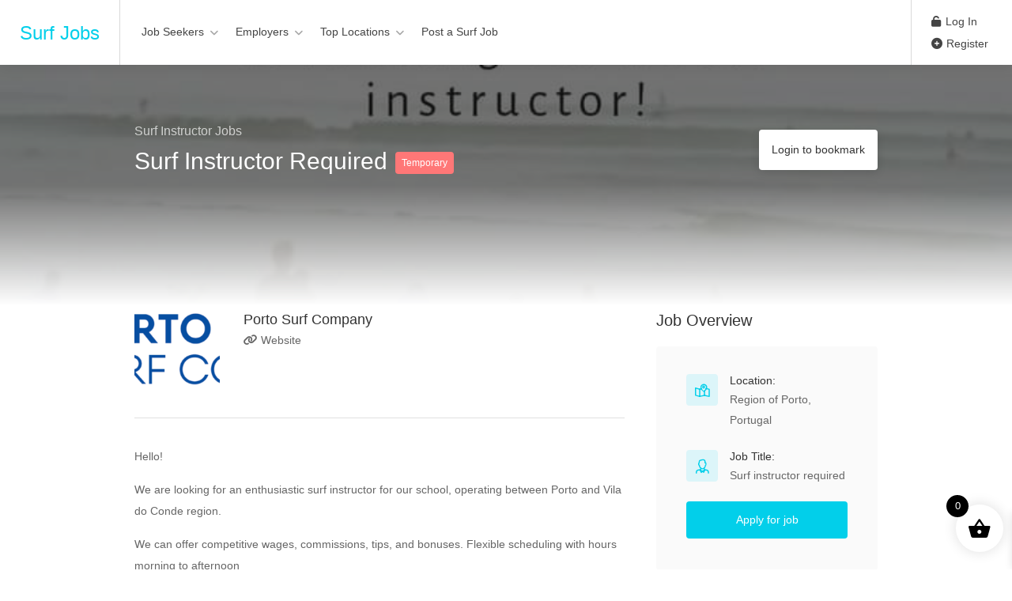

--- FILE ---
content_type: text/html; charset=UTF-8
request_url: https://www.surf-jobs.com/job/porto-surf-company-region-of-porto-portugal-temporary-jobs-surf-instrutor-required/
body_size: 26051
content:
<!DOCTYPE html>
<html lang="en-US">

<head>
	<meta charset="UTF-8">
	<meta name="viewport" content="width=device-width, initial-scale=1, maximum-scale=1">
	<link rel="profile" href="http://gmpg.org/xfn/11">
	<link rel="pingback" href="https://www.surf-jobs.com/xmlrpc.php">

	<meta name='robots' content='index, follow, max-image-preview:large, max-snippet:-1, max-video-preview:-1' />
	<style>img:is([sizes="auto" i], [sizes^="auto," i]) { contain-intrinsic-size: 3000px 1500px }</style>
	
	<!-- This site is optimized with the Yoast SEO plugin v26.1.1 - https://yoast.com/wordpress/plugins/seo/ -->
	<title>Surf instructor required | Surf Jobs</title>
	<link rel="canonical" href="https://www.surf-jobs.com/job/porto-surf-company-region-of-porto-portugal-temporary-jobs-surf-instrutor-required/" />
	<meta property="og:locale" content="en_US" />
	<meta property="og:type" content="article" />
	<meta property="og:title" content="Surf instructor required | Surf Jobs" />
	<meta property="og:description" content="Hello! We are looking for an enthusiastic surf instructor for our school, operating between Porto and Vila do Conde region. We can offer competitive wages, commissions, tips, and bonuses. Flexible..." />
	<meta property="og:url" content="https://www.surf-jobs.com/job/porto-surf-company-region-of-porto-portugal-temporary-jobs-surf-instrutor-required/" />
	<meta property="og:site_name" content="Surf Jobs" />
	<meta property="article:modified_time" content="2025-07-27T12:58:21+00:00" />
	<meta property="og:image" content="https://www.surf-jobs.com/wp-content/uploads/job-manager-uploads/company_logo/2021/06/PSC_logo_small.png" />
	<meta property="og:image:width" content="1100" />
	<meta property="og:image:height" content="229" />
	<meta property="og:image:type" content="image/png" />
	<meta name="twitter:card" content="summary_large_image" />
	<meta name="twitter:label1" content="Est. reading time" />
	<meta name="twitter:data1" content="1 minute" />
	<script type="application/ld+json" class="yoast-schema-graph">{"@context":"https://schema.org","@graph":[{"@type":"WebPage","@id":"https://www.surf-jobs.com/job/porto-surf-company-region-of-porto-portugal-temporary-jobs-surf-instrutor-required/","url":"https://www.surf-jobs.com/job/porto-surf-company-region-of-porto-portugal-temporary-jobs-surf-instrutor-required/","name":"Surf instructor required | Surf Jobs","isPartOf":{"@id":"https://www.surf-jobs.com/#website"},"primaryImageOfPage":{"@id":"https://www.surf-jobs.com/job/porto-surf-company-region-of-porto-portugal-temporary-jobs-surf-instrutor-required/#primaryimage"},"image":{"@id":"https://www.surf-jobs.com/job/porto-surf-company-region-of-porto-portugal-temporary-jobs-surf-instrutor-required/#primaryimage"},"thumbnailUrl":"https://www.surf-jobs.com/wp-content/uploads/job-manager-uploads/company_logo/2021/06/PSC_logo_small.png","datePublished":"2021-06-16T13:35:28+00:00","dateModified":"2025-07-27T12:58:21+00:00","breadcrumb":{"@id":"https://www.surf-jobs.com/job/porto-surf-company-region-of-porto-portugal-temporary-jobs-surf-instrutor-required/#breadcrumb"},"inLanguage":"en-US","potentialAction":[{"@type":"ReadAction","target":["https://www.surf-jobs.com/job/porto-surf-company-region-of-porto-portugal-temporary-jobs-surf-instrutor-required/"]}]},{"@type":"ImageObject","inLanguage":"en-US","@id":"https://www.surf-jobs.com/job/porto-surf-company-region-of-porto-portugal-temporary-jobs-surf-instrutor-required/#primaryimage","url":"https://www.surf-jobs.com/wp-content/uploads/job-manager-uploads/company_logo/2021/06/PSC_logo_small.png","contentUrl":"https://www.surf-jobs.com/wp-content/uploads/job-manager-uploads/company_logo/2021/06/PSC_logo_small.png","width":1100,"height":229},{"@type":"BreadcrumbList","@id":"https://www.surf-jobs.com/job/porto-surf-company-region-of-porto-portugal-temporary-jobs-surf-instrutor-required/#breadcrumb","itemListElement":[{"@type":"ListItem","position":1,"name":"Home","item":"https://www.surf-jobs.com/"},{"@type":"ListItem","position":2,"name":"Jobs","item":"https://www.surf-jobs.com/jobs/"},{"@type":"ListItem","position":3,"name":"Surf instructor required"}]},{"@type":"WebSite","@id":"https://www.surf-jobs.com/#website","url":"https://www.surf-jobs.com/","name":"Surf Jobs","description":"Find Your Perfect Surf Job By The Ocean","potentialAction":[{"@type":"SearchAction","target":{"@type":"EntryPoint","urlTemplate":"https://www.surf-jobs.com/?s={search_term_string}"},"query-input":{"@type":"PropertyValueSpecification","valueRequired":true,"valueName":"search_term_string"}}],"inLanguage":"en-US"}]}</script>
	<!-- / Yoast SEO plugin. -->


<link rel='dns-prefetch' href='//www.google.com' />
<link rel='dns-prefetch' href='//client.crisp.chat' />
<link rel='dns-prefetch' href='//code.jquery.com' />
<link rel="alternate" type="application/rss+xml" title="Surf Jobs &raquo; Feed" href="https://www.surf-jobs.com/feed/" />
<link rel="alternate" type="application/rss+xml" title="Surf Jobs &raquo; Comments Feed" href="https://www.surf-jobs.com/comments/feed/" />
<script type="text/javascript">
/* <![CDATA[ */
window._wpemojiSettings = {"baseUrl":"https:\/\/s.w.org\/images\/core\/emoji\/16.0.1\/72x72\/","ext":".png","svgUrl":"https:\/\/s.w.org\/images\/core\/emoji\/16.0.1\/svg\/","svgExt":".svg","source":{"concatemoji":"https:\/\/www.surf-jobs.com\/wp-includes\/js\/wp-emoji-release.min.js?ver=6.8.2"}};
/*! This file is auto-generated */
!function(s,n){var o,i,e;function c(e){try{var t={supportTests:e,timestamp:(new Date).valueOf()};sessionStorage.setItem(o,JSON.stringify(t))}catch(e){}}function p(e,t,n){e.clearRect(0,0,e.canvas.width,e.canvas.height),e.fillText(t,0,0);var t=new Uint32Array(e.getImageData(0,0,e.canvas.width,e.canvas.height).data),a=(e.clearRect(0,0,e.canvas.width,e.canvas.height),e.fillText(n,0,0),new Uint32Array(e.getImageData(0,0,e.canvas.width,e.canvas.height).data));return t.every(function(e,t){return e===a[t]})}function u(e,t){e.clearRect(0,0,e.canvas.width,e.canvas.height),e.fillText(t,0,0);for(var n=e.getImageData(16,16,1,1),a=0;a<n.data.length;a++)if(0!==n.data[a])return!1;return!0}function f(e,t,n,a){switch(t){case"flag":return n(e,"\ud83c\udff3\ufe0f\u200d\u26a7\ufe0f","\ud83c\udff3\ufe0f\u200b\u26a7\ufe0f")?!1:!n(e,"\ud83c\udde8\ud83c\uddf6","\ud83c\udde8\u200b\ud83c\uddf6")&&!n(e,"\ud83c\udff4\udb40\udc67\udb40\udc62\udb40\udc65\udb40\udc6e\udb40\udc67\udb40\udc7f","\ud83c\udff4\u200b\udb40\udc67\u200b\udb40\udc62\u200b\udb40\udc65\u200b\udb40\udc6e\u200b\udb40\udc67\u200b\udb40\udc7f");case"emoji":return!a(e,"\ud83e\udedf")}return!1}function g(e,t,n,a){var r="undefined"!=typeof WorkerGlobalScope&&self instanceof WorkerGlobalScope?new OffscreenCanvas(300,150):s.createElement("canvas"),o=r.getContext("2d",{willReadFrequently:!0}),i=(o.textBaseline="top",o.font="600 32px Arial",{});return e.forEach(function(e){i[e]=t(o,e,n,a)}),i}function t(e){var t=s.createElement("script");t.src=e,t.defer=!0,s.head.appendChild(t)}"undefined"!=typeof Promise&&(o="wpEmojiSettingsSupports",i=["flag","emoji"],n.supports={everything:!0,everythingExceptFlag:!0},e=new Promise(function(e){s.addEventListener("DOMContentLoaded",e,{once:!0})}),new Promise(function(t){var n=function(){try{var e=JSON.parse(sessionStorage.getItem(o));if("object"==typeof e&&"number"==typeof e.timestamp&&(new Date).valueOf()<e.timestamp+604800&&"object"==typeof e.supportTests)return e.supportTests}catch(e){}return null}();if(!n){if("undefined"!=typeof Worker&&"undefined"!=typeof OffscreenCanvas&&"undefined"!=typeof URL&&URL.createObjectURL&&"undefined"!=typeof Blob)try{var e="postMessage("+g.toString()+"("+[JSON.stringify(i),f.toString(),p.toString(),u.toString()].join(",")+"));",a=new Blob([e],{type:"text/javascript"}),r=new Worker(URL.createObjectURL(a),{name:"wpTestEmojiSupports"});return void(r.onmessage=function(e){c(n=e.data),r.terminate(),t(n)})}catch(e){}c(n=g(i,f,p,u))}t(n)}).then(function(e){for(var t in e)n.supports[t]=e[t],n.supports.everything=n.supports.everything&&n.supports[t],"flag"!==t&&(n.supports.everythingExceptFlag=n.supports.everythingExceptFlag&&n.supports[t]);n.supports.everythingExceptFlag=n.supports.everythingExceptFlag&&!n.supports.flag,n.DOMReady=!1,n.readyCallback=function(){n.DOMReady=!0}}).then(function(){return e}).then(function(){var e;n.supports.everything||(n.readyCallback(),(e=n.source||{}).concatemoji?t(e.concatemoji):e.wpemoji&&e.twemoji&&(t(e.twemoji),t(e.wpemoji)))}))}((window,document),window._wpemojiSettings);
/* ]]> */
</script>
<link rel='stylesheet' id='purethemes-shortcodes-css' href='https://www.surf-jobs.com/wp-content/plugins/purethemes-shortcodes/css/shortcodes.css?ver=6.8.2' type='text/css' media='all' />
<link rel='stylesheet' id='wfsi-socialicons-css' href='https://www.surf-jobs.com/wp-content/plugins/web-font-social-icons/css/icons.css?ver=6.8.2' type='text/css' media='all' />
<style id='wfsi-socialicons-inline-css' type='text/css'>

                    a.ptwsi-social-icon,
                    a.ptwsi-social-icon:visited,
                    .ptwsi_social-icons li a:visited,
                    .ptwsi_social-icons li a {
                            color: #A0A0A0;
                            background:  #F2F2F2;
                    }
</style>
<style id='wp-emoji-styles-inline-css' type='text/css'>

	img.wp-smiley, img.emoji {
		display: inline !important;
		border: none !important;
		box-shadow: none !important;
		height: 1em !important;
		width: 1em !important;
		margin: 0 0.07em !important;
		vertical-align: -0.1em !important;
		background: none !important;
		padding: 0 !important;
	}
</style>
<link rel='stylesheet' id='wp-block-library-css' href='https://www.surf-jobs.com/wp-includes/css/dist/block-library/style.min.css?ver=6.8.2' type='text/css' media='all' />
<style id='classic-theme-styles-inline-css' type='text/css'>
/*! This file is auto-generated */
.wp-block-button__link{color:#fff;background-color:#32373c;border-radius:9999px;box-shadow:none;text-decoration:none;padding:calc(.667em + 2px) calc(1.333em + 2px);font-size:1.125em}.wp-block-file__button{background:#32373c;color:#fff;text-decoration:none}
</style>
<style id='global-styles-inline-css' type='text/css'>
:root{--wp--preset--aspect-ratio--square: 1;--wp--preset--aspect-ratio--4-3: 4/3;--wp--preset--aspect-ratio--3-4: 3/4;--wp--preset--aspect-ratio--3-2: 3/2;--wp--preset--aspect-ratio--2-3: 2/3;--wp--preset--aspect-ratio--16-9: 16/9;--wp--preset--aspect-ratio--9-16: 9/16;--wp--preset--color--black: #000000;--wp--preset--color--cyan-bluish-gray: #abb8c3;--wp--preset--color--white: #ffffff;--wp--preset--color--pale-pink: #f78da7;--wp--preset--color--vivid-red: #cf2e2e;--wp--preset--color--luminous-vivid-orange: #ff6900;--wp--preset--color--luminous-vivid-amber: #fcb900;--wp--preset--color--light-green-cyan: #7bdcb5;--wp--preset--color--vivid-green-cyan: #00d084;--wp--preset--color--pale-cyan-blue: #8ed1fc;--wp--preset--color--vivid-cyan-blue: #0693e3;--wp--preset--color--vivid-purple: #9b51e0;--wp--preset--gradient--vivid-cyan-blue-to-vivid-purple: linear-gradient(135deg,rgba(6,147,227,1) 0%,rgb(155,81,224) 100%);--wp--preset--gradient--light-green-cyan-to-vivid-green-cyan: linear-gradient(135deg,rgb(122,220,180) 0%,rgb(0,208,130) 100%);--wp--preset--gradient--luminous-vivid-amber-to-luminous-vivid-orange: linear-gradient(135deg,rgba(252,185,0,1) 0%,rgba(255,105,0,1) 100%);--wp--preset--gradient--luminous-vivid-orange-to-vivid-red: linear-gradient(135deg,rgba(255,105,0,1) 0%,rgb(207,46,46) 100%);--wp--preset--gradient--very-light-gray-to-cyan-bluish-gray: linear-gradient(135deg,rgb(238,238,238) 0%,rgb(169,184,195) 100%);--wp--preset--gradient--cool-to-warm-spectrum: linear-gradient(135deg,rgb(74,234,220) 0%,rgb(151,120,209) 20%,rgb(207,42,186) 40%,rgb(238,44,130) 60%,rgb(251,105,98) 80%,rgb(254,248,76) 100%);--wp--preset--gradient--blush-light-purple: linear-gradient(135deg,rgb(255,206,236) 0%,rgb(152,150,240) 100%);--wp--preset--gradient--blush-bordeaux: linear-gradient(135deg,rgb(254,205,165) 0%,rgb(254,45,45) 50%,rgb(107,0,62) 100%);--wp--preset--gradient--luminous-dusk: linear-gradient(135deg,rgb(255,203,112) 0%,rgb(199,81,192) 50%,rgb(65,88,208) 100%);--wp--preset--gradient--pale-ocean: linear-gradient(135deg,rgb(255,245,203) 0%,rgb(182,227,212) 50%,rgb(51,167,181) 100%);--wp--preset--gradient--electric-grass: linear-gradient(135deg,rgb(202,248,128) 0%,rgb(113,206,126) 100%);--wp--preset--gradient--midnight: linear-gradient(135deg,rgb(2,3,129) 0%,rgb(40,116,252) 100%);--wp--preset--font-size--small: 13px;--wp--preset--font-size--medium: 20px;--wp--preset--font-size--large: 36px;--wp--preset--font-size--x-large: 42px;--wp--preset--spacing--20: 0.44rem;--wp--preset--spacing--30: 0.67rem;--wp--preset--spacing--40: 1rem;--wp--preset--spacing--50: 1.5rem;--wp--preset--spacing--60: 2.25rem;--wp--preset--spacing--70: 3.38rem;--wp--preset--spacing--80: 5.06rem;--wp--preset--shadow--natural: 6px 6px 9px rgba(0, 0, 0, 0.2);--wp--preset--shadow--deep: 12px 12px 50px rgba(0, 0, 0, 0.4);--wp--preset--shadow--sharp: 6px 6px 0px rgba(0, 0, 0, 0.2);--wp--preset--shadow--outlined: 6px 6px 0px -3px rgba(255, 255, 255, 1), 6px 6px rgba(0, 0, 0, 1);--wp--preset--shadow--crisp: 6px 6px 0px rgba(0, 0, 0, 1);}:where(.is-layout-flex){gap: 0.5em;}:where(.is-layout-grid){gap: 0.5em;}body .is-layout-flex{display: flex;}.is-layout-flex{flex-wrap: wrap;align-items: center;}.is-layout-flex > :is(*, div){margin: 0;}body .is-layout-grid{display: grid;}.is-layout-grid > :is(*, div){margin: 0;}:where(.wp-block-columns.is-layout-flex){gap: 2em;}:where(.wp-block-columns.is-layout-grid){gap: 2em;}:where(.wp-block-post-template.is-layout-flex){gap: 1.25em;}:where(.wp-block-post-template.is-layout-grid){gap: 1.25em;}.has-black-color{color: var(--wp--preset--color--black) !important;}.has-cyan-bluish-gray-color{color: var(--wp--preset--color--cyan-bluish-gray) !important;}.has-white-color{color: var(--wp--preset--color--white) !important;}.has-pale-pink-color{color: var(--wp--preset--color--pale-pink) !important;}.has-vivid-red-color{color: var(--wp--preset--color--vivid-red) !important;}.has-luminous-vivid-orange-color{color: var(--wp--preset--color--luminous-vivid-orange) !important;}.has-luminous-vivid-amber-color{color: var(--wp--preset--color--luminous-vivid-amber) !important;}.has-light-green-cyan-color{color: var(--wp--preset--color--light-green-cyan) !important;}.has-vivid-green-cyan-color{color: var(--wp--preset--color--vivid-green-cyan) !important;}.has-pale-cyan-blue-color{color: var(--wp--preset--color--pale-cyan-blue) !important;}.has-vivid-cyan-blue-color{color: var(--wp--preset--color--vivid-cyan-blue) !important;}.has-vivid-purple-color{color: var(--wp--preset--color--vivid-purple) !important;}.has-black-background-color{background-color: var(--wp--preset--color--black) !important;}.has-cyan-bluish-gray-background-color{background-color: var(--wp--preset--color--cyan-bluish-gray) !important;}.has-white-background-color{background-color: var(--wp--preset--color--white) !important;}.has-pale-pink-background-color{background-color: var(--wp--preset--color--pale-pink) !important;}.has-vivid-red-background-color{background-color: var(--wp--preset--color--vivid-red) !important;}.has-luminous-vivid-orange-background-color{background-color: var(--wp--preset--color--luminous-vivid-orange) !important;}.has-luminous-vivid-amber-background-color{background-color: var(--wp--preset--color--luminous-vivid-amber) !important;}.has-light-green-cyan-background-color{background-color: var(--wp--preset--color--light-green-cyan) !important;}.has-vivid-green-cyan-background-color{background-color: var(--wp--preset--color--vivid-green-cyan) !important;}.has-pale-cyan-blue-background-color{background-color: var(--wp--preset--color--pale-cyan-blue) !important;}.has-vivid-cyan-blue-background-color{background-color: var(--wp--preset--color--vivid-cyan-blue) !important;}.has-vivid-purple-background-color{background-color: var(--wp--preset--color--vivid-purple) !important;}.has-black-border-color{border-color: var(--wp--preset--color--black) !important;}.has-cyan-bluish-gray-border-color{border-color: var(--wp--preset--color--cyan-bluish-gray) !important;}.has-white-border-color{border-color: var(--wp--preset--color--white) !important;}.has-pale-pink-border-color{border-color: var(--wp--preset--color--pale-pink) !important;}.has-vivid-red-border-color{border-color: var(--wp--preset--color--vivid-red) !important;}.has-luminous-vivid-orange-border-color{border-color: var(--wp--preset--color--luminous-vivid-orange) !important;}.has-luminous-vivid-amber-border-color{border-color: var(--wp--preset--color--luminous-vivid-amber) !important;}.has-light-green-cyan-border-color{border-color: var(--wp--preset--color--light-green-cyan) !important;}.has-vivid-green-cyan-border-color{border-color: var(--wp--preset--color--vivid-green-cyan) !important;}.has-pale-cyan-blue-border-color{border-color: var(--wp--preset--color--pale-cyan-blue) !important;}.has-vivid-cyan-blue-border-color{border-color: var(--wp--preset--color--vivid-cyan-blue) !important;}.has-vivid-purple-border-color{border-color: var(--wp--preset--color--vivid-purple) !important;}.has-vivid-cyan-blue-to-vivid-purple-gradient-background{background: var(--wp--preset--gradient--vivid-cyan-blue-to-vivid-purple) !important;}.has-light-green-cyan-to-vivid-green-cyan-gradient-background{background: var(--wp--preset--gradient--light-green-cyan-to-vivid-green-cyan) !important;}.has-luminous-vivid-amber-to-luminous-vivid-orange-gradient-background{background: var(--wp--preset--gradient--luminous-vivid-amber-to-luminous-vivid-orange) !important;}.has-luminous-vivid-orange-to-vivid-red-gradient-background{background: var(--wp--preset--gradient--luminous-vivid-orange-to-vivid-red) !important;}.has-very-light-gray-to-cyan-bluish-gray-gradient-background{background: var(--wp--preset--gradient--very-light-gray-to-cyan-bluish-gray) !important;}.has-cool-to-warm-spectrum-gradient-background{background: var(--wp--preset--gradient--cool-to-warm-spectrum) !important;}.has-blush-light-purple-gradient-background{background: var(--wp--preset--gradient--blush-light-purple) !important;}.has-blush-bordeaux-gradient-background{background: var(--wp--preset--gradient--blush-bordeaux) !important;}.has-luminous-dusk-gradient-background{background: var(--wp--preset--gradient--luminous-dusk) !important;}.has-pale-ocean-gradient-background{background: var(--wp--preset--gradient--pale-ocean) !important;}.has-electric-grass-gradient-background{background: var(--wp--preset--gradient--electric-grass) !important;}.has-midnight-gradient-background{background: var(--wp--preset--gradient--midnight) !important;}.has-small-font-size{font-size: var(--wp--preset--font-size--small) !important;}.has-medium-font-size{font-size: var(--wp--preset--font-size--medium) !important;}.has-large-font-size{font-size: var(--wp--preset--font-size--large) !important;}.has-x-large-font-size{font-size: var(--wp--preset--font-size--x-large) !important;}
:where(.wp-block-post-template.is-layout-flex){gap: 1.25em;}:where(.wp-block-post-template.is-layout-grid){gap: 1.25em;}
:where(.wp-block-columns.is-layout-flex){gap: 2em;}:where(.wp-block-columns.is-layout-grid){gap: 2em;}
:root :where(.wp-block-pullquote){font-size: 1.5em;line-height: 1.6;}
</style>
<link rel='stylesheet' id='contact-form-7-css' href='https://www.surf-jobs.com/wp-content/plugins/contact-form-7/includes/css/styles.css?ver=6.1.2' type='text/css' media='all' />
<style id='woocommerce-inline-inline-css' type='text/css'>
.woocommerce form .form-row .required { visibility: visible; }
</style>
<link rel='stylesheet' id='brands-styles-css' href='https://www.surf-jobs.com/wp-content/plugins/woocommerce/assets/css/brands.css?ver=10.0.4' type='text/css' media='all' />
<link rel='stylesheet' id='job-alerts-frontend-css' href='https://www.surf-jobs.com/wp-content/plugins/wp-job-manager-alerts/assets/dist/css/frontend.css?ver=3.2.0' type='text/css' media='all' />
<link rel='stylesheet' id='job-alerts-frontend-default-css' href='https://www.surf-jobs.com/wp-content/plugins/wp-job-manager-alerts/assets/dist/css/frontend.default.css?ver=3.2.0' type='text/css' media='all' />
<link rel='stylesheet' id='jquery-ui-css' href='//code.jquery.com/ui/1.13.3/themes/smoothness/jquery-ui.min.css?ver=1.13.3' type='text/css' media='all' />
<link rel='stylesheet' id='jm-application-deadline-css' href='https://www.surf-jobs.com/wp-content/plugins/wp-job-manager-application-deadline/assets/dist/css/frontend.css?ver=1.3.0' type='text/css' media='' />
<link rel='stylesheet' id='embeddable-job-widget-frontend-css' href='https://www.surf-jobs.com/wp-content/plugins/wp-job-manager-embeddable-job-widget/assets/dist/css/frontend.css?ver=6.8.2' type='text/css' media='all' />
<link rel='stylesheet' id='wp-job-manager-tags-frontend-css' href='https://www.surf-jobs.com/wp-content/plugins/wp-job-manager-tags/assets/dist/css/frontend.css?ver=1.4.6' type='text/css' media='all' />
<link rel='stylesheet' id='xoo-wsc-fonts-css' href='https://www.surf-jobs.com/wp-content/plugins/side-cart-woocommerce/assets/css/xoo-wsc-fonts.css?ver=2.7.0' type='text/css' media='all' />
<link rel='stylesheet' id='xoo-wsc-style-css' href='https://www.surf-jobs.com/wp-content/plugins/side-cart-woocommerce/assets/css/xoo-wsc-style.css?ver=2.7.0' type='text/css' media='all' />
<style id='xoo-wsc-style-inline-css' type='text/css'>




.xoo-wsc-ft-buttons-cont a.xoo-wsc-ft-btn, .xoo-wsc-container .xoo-wsc-btn {
	background-color: #000000;
	color: #ffffff;
	border: 2px solid #ffffff;
	padding: 10px 20px;
}

.xoo-wsc-ft-buttons-cont a.xoo-wsc-ft-btn:hover, .xoo-wsc-container .xoo-wsc-btn:hover {
	background-color: #ffffff;
	color: #000000;
	border: 2px solid #000000;
}

 

.xoo-wsc-footer{
	background-color: #ffffff;
	color: #000000;
	padding: 10px 20px;
	box-shadow: 0 -1px 10px #0000001a;
}

.xoo-wsc-footer, .xoo-wsc-footer a, .xoo-wsc-footer .amount{
	font-size: 18px;
}

.xoo-wsc-btn .amount{
	color: #ffffff}

.xoo-wsc-btn:hover .amount{
	color: #000000;
}

.xoo-wsc-ft-buttons-cont{
	grid-template-columns: auto;
}

.xoo-wsc-basket{
	bottom: 12px;
	right: 1px;
	background-color: #ffffff;
	color: #000000;
	box-shadow: 0px 0px 15px 2px #0000001a;
	border-radius: 50%;
	display: flex;
	width: 60px;
	height: 60px;
}


.xoo-wsc-bki{
	font-size: 30px}

.xoo-wsc-items-count{
	top: -12px;
	left: -12px;
}

.xoo-wsc-items-count{
	background-color: #000000;
	color: #ffffff;
}

.xoo-wsc-container, .xoo-wsc-slider{
	max-width: 365px;
	right: -365px;
	top: 0;bottom: 0;
	bottom: 0;
	font-family: }


.xoo-wsc-cart-active .xoo-wsc-container, .xoo-wsc-slider-active .xoo-wsc-slider{
	right: 0;
}


.xoo-wsc-cart-active .xoo-wsc-basket{
	right: 365px;
}

.xoo-wsc-slider{
	right: -365px;
}

span.xoo-wsch-close {
    font-size: 16px;
    right: 10px;
}

.xoo-wsch-top{
	justify-content: center;
}

.xoo-wsch-text{
	font-size: 20px;
}

.xoo-wsc-header{
	color: #000000;
	background-color: #ffffff;
	border-bottom: 2px solid #eee;
}


.xoo-wsc-body{
	background-color: #f8f9fa;
}

.xoo-wsc-products:not(.xoo-wsc-pattern-card), .xoo-wsc-products:not(.xoo-wsc-pattern-card) span.amount, .xoo-wsc-products:not(.xoo-wsc-pattern-card) a{
	font-size: 16px;
	color: #000000;
}

.xoo-wsc-products:not(.xoo-wsc-pattern-card) .xoo-wsc-product{
	padding: 10px 15px;
	margin: 10px 15px;
	border-radius: 5px;
	box-shadow: 0 2px 2px #00000005;
	background-color: #ffffff;
}

.xoo-wsc-sum-col{
	justify-content: center;
}


/** Shortcode **/
.xoo-wsc-sc-count{
	background-color: #000000;
	color: #ffffff;
}

.xoo-wsc-sc-bki{
	font-size: 28px;
	color: #000000;
}
.xoo-wsc-sc-cont{
	color: #000000;
}

.added_to_cart{
	display: none!important;
}

.xoo-wsc-product dl.variation {
	display: block;
}


.xoo-wsc-product-cont{
	padding: 10px 10px;
}

.xoo-wsc-products:not(.xoo-wsc-pattern-card) .xoo-wsc-img-col{
	width: 28%;
}

.xoo-wsc-pattern-card .xoo-wsc-img-col img{
	max-width: 100%;
	height: auto;
}

.xoo-wsc-products:not(.xoo-wsc-pattern-card) .xoo-wsc-sum-col{
	width: 72%;
}

.xoo-wsc-pattern-card .xoo-wsc-product-cont{
	width: 50% 
}

@media only screen and (max-width: 600px) {
	.xoo-wsc-pattern-card .xoo-wsc-product-cont  {
		width: 50%;
	}
}


.xoo-wsc-pattern-card .xoo-wsc-product{
	border: 0;
	box-shadow: 0px 10px 15px -12px #0000001a;
}


.xoo-wsc-sm-front{
	background-color: #eee;
}
.xoo-wsc-pattern-card, .xoo-wsc-sm-front{
	border-bottom-left-radius: 5px;
	border-bottom-right-radius: 5px;
}
.xoo-wsc-pattern-card, .xoo-wsc-img-col img, .xoo-wsc-img-col, .xoo-wsc-sm-back-cont{
	border-top-left-radius: 5px;
	border-top-right-radius: 5px;
}
.xoo-wsc-sm-back{
	background-color: #fff;
}
.xoo-wsc-pattern-card, .xoo-wsc-pattern-card a, .xoo-wsc-pattern-card .amount{
	font-size: 16px;
}

.xoo-wsc-sm-front, .xoo-wsc-sm-front a, .xoo-wsc-sm-front .amount{
	color: #000;
}

.xoo-wsc-sm-back, .xoo-wsc-sm-back a, .xoo-wsc-sm-back .amount{
	color: #000;
}


.magictime {
    animation-duration: 0.5s;
}


</style>
<link rel='stylesheet' id='workscout-base-css' href='https://www.surf-jobs.com/wp-content/themes/workscout/css/base.min.css?ver=1.0' type='text/css' media='all' />
<link rel='stylesheet' id='workscout-responsive-css' href='https://www.surf-jobs.com/wp-content/themes/workscout/css/responsive.min.css?ver=1.0' type='text/css' media='all' />
<link rel='stylesheet' id='workscout-font-awesome-css' href='https://www.surf-jobs.com/wp-content/themes/workscout/css/font-awesome.css?ver=6.8.2' type='text/css' media='all' />
<link rel='stylesheet' id='parent-style-css' href='https://www.surf-jobs.com/wp-content/themes/workscout/style.css?ver=6.8.2' type='text/css' media='all' />
<link rel='stylesheet' id='workscout-line-icons-css' href='https://www.surf-jobs.com/wp-content/themes/workscout/css/line-awesome.css?ver=6.8.2' type='text/css' media='all' />
<link rel='stylesheet' id='workscout-all-icons-css' href='https://www.surf-jobs.com/wp-content/themes/workscout/css/icons.css?ver=6.8.2' type='text/css' media='all' />
<link rel='stylesheet' id='workscout-style-css' href='https://www.surf-jobs.com/wp-content/themes/workscout-child/style.css?ver=1.0' type='text/css' media='all' />
<link rel='stylesheet' id='workscout-woocommerce-css' href='https://www.surf-jobs.com/wp-content/themes/workscout/css/woocommerce.min.css?ver=1.0' type='text/css' media='all' />
<link rel='stylesheet' id='workscout-v2-css' href='https://www.surf-jobs.com/wp-content/themes/workscout/css/v2style.css?ver=1.0' type='text/css' media='all' />
<link rel='stylesheet' id='wp-pagenavi-css' href='https://www.surf-jobs.com/wp-content/plugins/wp-pagenavi/pagenavi-css.css?ver=2.70' type='text/css' media='all' />
<script type="text/javascript" src="https://www.surf-jobs.com/wp-includes/js/jquery/jquery.min.js?ver=3.7.1" id="jquery-core-js"></script>
<script type="text/javascript" src="https://www.surf-jobs.com/wp-includes/js/jquery/jquery-migrate.min.js?ver=3.4.1" id="jquery-migrate-js"></script>
<script type="text/javascript" src="https://www.surf-jobs.com/wp-includes/js/dist/hooks.min.js?ver=4d63a3d491d11ffd8ac6" id="wp-hooks-js"></script>
<script type="text/javascript" src="https://www.surf-jobs.com/wp-content/plugins/revslider/public/assets/js/rbtools.min.js?ver=6.6.9" async id="tp-tools-js"></script>
<script type="text/javascript" src="https://www.surf-jobs.com/wp-content/plugins/revslider/public/assets/js/rs6.min.js?ver=6.6.9" async id="revmin-js"></script>
<script type="text/javascript" id="say-what-js-js-extra">
/* <![CDATA[ */
var say_what_data = {"replacements":{"wp-job-manager|e.g. \"London\"|":"e.g. Bali, Indonesia; Peniche, Portugal...","wp-job-manager|Job Title|":"Job title","wp-job-manager-tags|e.g. PHP, Social Media, Management|":"e.g. Photography, Social Media Management, Photoshop...","workscout|Job title, Skill, Industry|":"Job, Employer or Location"}};
/* ]]> */
</script>
<script type="text/javascript" src="https://www.surf-jobs.com/wp-content/plugins/say-what/assets/build/frontend.js?ver=fd31684c45e4d85aeb4e" id="say-what-js-js"></script>
<script type="text/javascript" src="https://www.surf-jobs.com/wp-content/plugins/woocommerce/assets/js/jquery-blockui/jquery.blockUI.min.js?ver=2.7.0-wc.10.0.4" id="jquery-blockui-js" data-wp-strategy="defer"></script>
<script type="text/javascript" id="wc-add-to-cart-js-extra">
/* <![CDATA[ */
var wc_add_to_cart_params = {"ajax_url":"\/wp-admin\/admin-ajax.php","wc_ajax_url":"\/?wc-ajax=%%endpoint%%","i18n_view_cart":"View cart","cart_url":"https:\/\/www.surf-jobs.com\/cart\/","is_cart":"","cart_redirect_after_add":"no"};
/* ]]> */
</script>
<script type="text/javascript" src="https://www.surf-jobs.com/wp-content/plugins/woocommerce/assets/js/frontend/add-to-cart.min.js?ver=10.0.4" id="wc-add-to-cart-js" data-wp-strategy="defer"></script>
<script type="text/javascript" src="https://www.surf-jobs.com/wp-content/plugins/woocommerce/assets/js/js-cookie/js.cookie.min.js?ver=2.1.4-wc.10.0.4" id="js-cookie-js" defer="defer" data-wp-strategy="defer"></script>
<script type="text/javascript" id="woocommerce-js-extra">
/* <![CDATA[ */
var woocommerce_params = {"ajax_url":"\/wp-admin\/admin-ajax.php","wc_ajax_url":"\/?wc-ajax=%%endpoint%%","i18n_password_show":"Show password","i18n_password_hide":"Hide password"};
/* ]]> */
</script>
<script type="text/javascript" src="https://www.surf-jobs.com/wp-content/plugins/woocommerce/assets/js/frontend/woocommerce.min.js?ver=10.0.4" id="woocommerce-js" defer="defer" data-wp-strategy="defer"></script>
<script type="text/javascript" src="https://www.surf-jobs.com/wp-content/plugins/workscout-core/assets/js/leaflet.js?ver=6.8.2" id="leaflet.js-js"></script>
<script type="text/javascript" src="https://www.surf-jobs.com/wp-content/plugins/workscout-core/assets/js/leaflet-googlemutant.js?ver=1.7" id="workscout_core-leaflet-google-maps-js"></script>
<script type="text/javascript" src="https://www.surf-jobs.com/wp-content/plugins/workscout-core/assets/js/control.geocoder.js?ver=1.7" id="workscout_core-leaflet-geocoder-js"></script>
<script type="text/javascript" src="https://www.surf-jobs.com/wp-content/plugins/workscout-core/assets/js/leaflet.markercluster.js?ver=1.7" id="workscout_core-leaflet-markercluster-js"></script>
<script type="text/javascript" src="https://www.surf-jobs.com/wp-content/plugins/workscout-core/assets/js/leaflet-gesture-handling.min.js?ver=1.7" id="workscout_core-leaflet-gesture-handling-js"></script>
<script type="text/javascript" id="workscout_core-leaflet-js-extra">
/* <![CDATA[ */
var wsmap = {"marker_color":"#02cfea","use_clusters":"1","autofit":"","default_zoom":"2","map_type":"ROADMAP","scroll_zoom":"","geocode":"1","address_provider":"osm","centerPoint":"26, 0.0","country":"","maps_autolocate":""};
/* ]]> */
</script>
<script type="text/javascript" src="https://www.surf-jobs.com/wp-content/plugins/workscout-core/assets/js/workscout.leaflet.js?ver=1.7" id="workscout_core-leaflet-js"></script>
<script type="text/javascript" id="select2-js-extra">
/* <![CDATA[ */
var job_manager_select2_args = {"width":"100%"};
var job_manager_select2_filters_args = {"width":"100%","allowClear":"1","minimumResultsForSearch":"10","placeholder":"Any Category"};
/* ]]> */
</script>
<script type="text/javascript" src="https://www.surf-jobs.com/wp-content/plugins/woocommerce/assets/js/select2/select2.full.min.js?ver=4.0.3-wc.10.0.4" id="select2-js" defer="defer" data-wp-strategy="defer"></script>
<script type="text/javascript" src="https://www.surf-jobs.com/wp-content/plugins/workscout-core/assets/js/recaptchav3.js?ver=1.7" id="workscout_core-recaptchav3-js"></script>
<script type="text/javascript" src="https://www.surf-jobs.com/wp-content/plugins/workscout-core/assets/js/bootstrap-slider.min.js?ver=1.7" id="bootstrap-slider-js"></script>
<script type="text/javascript" id="workscout_core-frontend-js-extra">
/* <![CDATA[ */
var workscout_core = {"ajax_url":"\/wp-admin\/admin-ajax.php","nonce":"2860840610","is_rtl":"0","lang":"","loadingmessage":"Sending user info, please wait...","submitCenterPoint":"52.2296756,21.012228700000037","centerPoint":"26, 0.0","country":"","upload":"https:\/\/www.surf-jobs.com\/wp-admin\/admin-ajax.php?action=handle_dropped_media","delete":"https:\/\/www.surf-jobs.com\/wp-admin\/admin-ajax.php?action=handle_delete_media","color":"#274abb","autologin":"on","map_provider":"osm","mapbox_access_token":"","mapbox_retina":"","bing_maps_key":"","thunderforest_api_key":"","here_app_id":"","here_app_code":"","category_title":"Category Title","radius_state":"disabled","radius_default":"50","recaptcha_status":"on","recaptcha_version":"v3","recaptcha_sitekey3":"6LfprrEZAAAAAL5SxWNKQFilUdj21GUFSfjTbF5N","dictDefaultMessage":"Drop files here to upload","dictFallbackMessage":"Your browser does not support drag'n'drop file uploads.","dictFallbackText":"Please use the fallback form below to upload your files like in the olden days.","dictFileTooBig":"File is too big ({{filesize}}MiB). Max filesize: {{maxFilesize}}MiB.","dictInvalidFileType":"You can't upload files of this type.","dictResponseError":"Server responded with {{statusCode}} code.","dictCancelUpload":"Cancel upload","dictCancelUploadConfirmation":"Are you sure you want to cancel this upload?","dictRemoveFile":"Remove file","dictMaxFilesExceeded":"You can not upload any more files.","areyousure":"Are you sure?","maxFiles":"10","maxFilesize":"2","bidPlacedMessage":"Your bid has been placed!"};
/* ]]> */
</script>
<script type="text/javascript" src="https://www.surf-jobs.com/wp-content/plugins/workscout-core/assets/js/frontend.js?ver=1.7" id="workscout_core-frontend-js"></script>
<script type="text/javascript" src="https://www.surf-jobs.com/wp-content/plugins/workscout-core/assets/js/pikaday.js?ver=1.7" id="workscout_core-pikaday-js"></script>
<script type="text/javascript" src="https://www.surf-jobs.com/wp-content/plugins/js_composer/assets/js/vendors/woocommerce-add-to-cart.js?ver=8.6.1" id="vc_woocommerce-add-to-cart-js-js"></script>
<script type="text/javascript" src="https://www.surf-jobs.com/wp-content/themes/workscout/js/dropzone.js?ver=1.0" id="dropzone-js"></script>
<script></script><link rel="https://api.w.org/" href="https://www.surf-jobs.com/wp-json/" /><link rel="alternate" title="JSON" type="application/json" href="https://www.surf-jobs.com/wp-json/wp/v2/job-listings/31623" /><link rel="EditURI" type="application/rsd+xml" title="RSD" href="https://www.surf-jobs.com/xmlrpc.php?rsd" />
<meta name="generator" content="WordPress 6.8.2" />
<meta name="generator" content="WooCommerce 10.0.4" />
<link rel='shortlink' href='https://www.surf-jobs.com/?p=31623' />
<link rel="alternate" title="oEmbed (JSON)" type="application/json+oembed" href="https://www.surf-jobs.com/wp-json/oembed/1.0/embed?url=https%3A%2F%2Fwww.surf-jobs.com%2Fjob%2Fporto-surf-company-region-of-porto-portugal-temporary-jobs-surf-instrutor-required%2F" />
<link rel="alternate" title="oEmbed (XML)" type="text/xml+oembed" href="https://www.surf-jobs.com/wp-json/oembed/1.0/embed?url=https%3A%2F%2Fwww.surf-jobs.com%2Fjob%2Fporto-surf-company-region-of-porto-portugal-temporary-jobs-surf-instrutor-required%2F&#038;format=xml" />
<!-- Google tag (gtag.js) -->
<script async src="https://www.googletagmanager.com/gtag/js?id=G-PFNVM8950M"></script>
<script>
  window.dataLayer = window.dataLayer || [];
  function gtag(){dataLayer.push(arguments);}
  gtag('js', new Date());

  gtag('config', 'G-PFNVM8950M');
</script>


<!-- Global site tag (gtag.js) - Google Analytics -->
<script async src="https://www.googletagmanager.com/gtag/js?id=UA-120936783-1"></script>
<script>
  window.dataLayer = window.dataLayer || [];
  function gtag(){dataLayer.push(arguments);}
  gtag('js', new Date());
  gtag('config', 'UA-120936783-1');
</script>

<script id="mcjs">!function(c,h,i,m,p){m=c.createElement(h),p=c.getElementsByTagName(h)[0],m.async=1,m.src=i,p.parentNode.insertBefore(m,p)}(document,"script","https://chimpstatic.com/mcjs-connected/js/users/98a79d9ad3c1e627dee04fe94/66bd331d7551a84db21aab86b.js");</script>

<meta name="google-site-verification" content="_1rzTxC5w23sdzC4yXl3qe8ZZLxjv1VgM3sl8WmwPO8" />

<!-- Facebook Pixel Code -->
<script>
!function(f,b,e,v,n,t,s)
{if(f.fbq)return;n=f.fbq=function(){n.callMethod?
n.callMethod.apply(n,arguments):n.queue.push(arguments)};
if(!f._fbq)f._fbq=n;n.push=n;n.loaded=!0;n.version='2.0';
n.queue=[];t=b.createElement(e);t.async=!0;
t.src=v;s=b.getElementsByTagName(e)[0];
s.parentNode.insertBefore(t,s)}(window, document,'script',
'https://connect.facebook.net/en_US/fbevents.js');
fbq('init', '440142273748792');
fbq('track', 'PageView');
</script>
<noscript><img height="1" width="1" style="display:none"
src="https://www.facebook.com/tr?id=440142273748792&ev=PageView&noscript=1"
/></noscript>
<!-- End Facebook Pixel Code -->

<script type="text/javascript">
    (function(c,l,a,r,i,t,y){
        c[a]=c[a]||function(){(c[a].q=c[a].q||[]).push(arguments)};
        t=l.createElement(r);t.async=1;t.src="https://www.clarity.ms/tag/"+i;
        y=l.getElementsByTagName(r)[0];y.parentNode.insertBefore(t,y);
    })(window, document, "clarity", "script", "tq78c2wndj");
</script><meta property="og:image" content="https://www.surf-jobs.com/wp-content/uploads/job-manager-uploads/company_logo/2021/06/PSC_logo_small.png" />
    <style type="text/css">
        .old-header .current-menu-item>a,
        a.button.gray.app-link.opened,
        ul.float-right li a:hover,
        .old-header .menu ul li.sfHover a.sf-with-ul,
        .old-header .menu ul li a:hover,
        a.menu-trigger:hover,
        .old-header .current-menu-parent a,
        #jPanelMenu-menu li a:hover,
        .search-container button,
        .upload-btn,
        button,
        span.button,
        button.button,
        input[type="button"],
        input[type="submit"],
        a.button,
        .upload-btn:hover,
        #titlebar.photo-bg a.button.white:hover,
        a.button.dark:hover,
        #backtotop a:hover,
        .mfp-close:hover,
        .woocommerce-MyAccount-navigation li.is-active a,
        .woocommerce-MyAccount-navigation li.current-menu-item a,
        .tabs-nav li.active a,
        .tabs-nav-o li.active a,
        .accordion h3.active-acc,
        .highlight.color,
        .plan.color-2 .plan-price,
        .plan.color-2 a.button,
        .tp-leftarrow:hover,
        .tp-rightarrow:hover,
        .pagination ul li a.current-page,
        .woocommerce-pagination .current,
        .pagination li.current,
        .pagination li.current a,
        .pagination .current,
        .pagination ul li a:hover,
        .pagination-next-prev ul li a:hover,
        .infobox,
        .load_more_resumes,
        .job-manager-pagination .current,
        .hover-icon,
        .comment-by a.reply:hover,
        .chosen-container .chosen-results li.highlighted,
        .chosen-container-multi .chosen-choices li.search-choice,
        .list-search button,
        .checkboxes input[type=checkbox]:checked+label:before,
        .double-bounce1,
        .double-bounce2,
        .widget_range_filter .ui-state-default,
        .tagcloud a:hover,
        .filter_by_tag_cloud a.active,
        .filter_by_tag_cloud a:hover,
        #wp-calendar tbody td#today,
        .footer-widget .tagcloud a:hover,
        .nav-links a:hover,
        .icon-box.rounded i:after,
        #mapnav-buttons a:hover,
        .dashboard-list-box .button.gray:hover,
        .dashboard-list-box-static .button,
        .select2-container--default .select2-selection--multiple .select2-selection__choice,
        #footer-new .footer-widget.widget_nav_menu li a:before,
        .message-reply button,
        .account-type input.account-type-radio:checked~label,
        .mm-menu em.mm-counter,
        .enable-filters-button i,
        .enable-filters-button span,
        .slg-button:hover,
        .comment-by a.comment-reply-link:hover,
        #jPanelMenu-menu .current-menu-item>a,
        .button.color,
        .freelancer-indicators .indicator-bar span,
        .compact-list.freelancers-list-layout .freelancer:before,
        .pika-button:hover,
        .highlighted-category:hover,
        .pika-row.pick-whole-week:hover .pika-button,
        .tasks-list-container.compact-list .task-listing:before,
        .intro-search-button .button {
            background-color: #02cfea;
        }

        /* .pagination li.current,
        .pagination li.current a,
        .pagination .current {
            background-color: #02cfea !important;
        } */

        #backtotop a,
        .header-notifications-trigger span,
        a.header-notifications-button,
        #navigation ul ul.dropdown-nav ul.dropdown-nav li:hover a:after,
        #navigation ul ul.dropdown-nav li:hover a:after,
        .mm-menu em.mm-counter,
        .language-switcher.bootstrap-select.btn-group.open button,
        .language-switcher.bootstrap-select.btn-group button:hover,
        .footer-links ul li a span:before,
        .newsletter button,
        .pagination ul li a.current-page,
        a.blog-post-info:hover,
        #posts-nav li a:hover span,
        .comment-by a.reply:hover,
        .contact-address-headline:after,
        .enable-filters-button span,
        .enable-filters-button i,
        .job-listing.with-apply-button:hover .list-apply-button,
        .letters-list a.current,
        span.button,
        button.button,
        input[type="button"],
        input[type="submit"],
        a.button,
        .list-1 li:before,
        mark.color,
        table.basic-table th,
        .copy-url .copy-url-button,
        .keyword-input-container .keyword-input-button,
        .tags-container input[type="checkbox"]:checked+label,
        input:checked+.switch-button,
        .radio input[type="radio"]+label .radio-label:after,
        .uploadButton .uploadButton-button:hover,
        .pricing-plan .button:hover,
        .pricing-plan.recommended .button,
        .pricing-plan .recommended-badge,
        .payment-tab-trigger>input:checked~label::after,
        .breathing-icon,
        .icon-box-check,
        .testimonial-author span,
        .qtyInc:hover,
        .qtyDec:hover,
        #sign-in-dialog .mfp-close:hover,
        #small-dialog-1 .mfp-close:hover,
        #small-dialog-2 .mfp-close:hover,
        #small-dialog-3 .mfp-close:hover,
        #small-dialog-4 .mfp-close:hover,
        #small-dialog .mfp-close:hover,
        .slider-selection,
        .cluster-visible,
        .marker-container,
        .custom-zoom-in:hover,
        .custom-zoom-out:hover,
        #geoLocation:hover,
        #streetView:hover,
        #scrollEnabling:hover,
        #scrollEnabling.enabled,
        a.apply-now-button,
        a.attachment-box:hover,
        .freelancer-indicators .indicator-bar span,
        .dashboard-nav ul li span.nav-tag,
        .dashboard-box .button.dark:not(.ico):hover,
        .messages-inbox ul li:before,
        .message-by h5 i,
        .loader-ajax-container,
        .message-bubble.me .message-text {
            background-color: #02cfea;
        }

        .account-type input.account-type-radio~label:hover {
            color: #02cfea;
            background-color: rgba(2,207,234, 0.1);
        }

        body .button.send-message-to-owner {
            background-color: #02cfea21;
            color: #02cfea;
        }

        body .button.send-message-to-owner:hover {
            background-color: #02cfea2e;
            color: #02cfea        }

        .message-bubble.me .message-text:before {
            border-left-color: #02cfea;
        }

        a,
        table td.title a:hover,
        table.manage-table td.action a:hover,
        #breadcrumbs ul li a:hover,
        #titlebar span.icons a:hover,
        .counter-box i,
        .counter,
        #popular-categories li a i,
        .single-resume .resume_description.styled-list ul li:before,
        .list-1 li:before,
        .dropcap,
        .resume-titlebar span a:hover i,
        .resume-spotlight h4,
        .resumes-content h4,
        .job-overview ul li i,
        .company-info span a:hover,
        .infobox a:hover,
        .meta-tags span a:hover,
        .widget-text h5 a:hover,
        .app-content .info span,
        .app-content .info ul li a:hover,
        table td.job_title a:hover,
        table.manage-table td.action a:hover,
        .job-spotlight span a:hover,
        .widget_rss li:before,
        .widget_rss li a:hover,
        .widget_categories li:before,
        .widget-out-title_categories li:before,
        .widget_archive li:before,
        .widget-out-title_archive li:before,
        .widget_recent_entries li:before,
        .widget-out-title_recent_entries li:before,
        .categories li:before,
        .widget_meta li:before,
        .widget_recent_comments li:before,
        .widget_nav_menu li:before,
        .widget_pages li:before,
        .widget_categories li a:hover,
        .widget-out-title_categories li a:hover,
        .widget_archive li a:hover,
        .widget-out-title_archive li a:hover,
        .widget_recent_entries li a:hover,
        .widget-out-title_recent_entries li a:hover,
        .categories li a:hover,
        .widget_meta li a:hover,
        #wp-calendar tbody td a,
        .widget_nav_menu li a:hover,
        .widget_pages li a:hover,
        .resume-title a:hover,
        .company-letters a:hover,
        .companies-overview li li a:hover,
        .icon-box.rounded i,
        .icon-box i,
        #titlebar .company-titlebar span a:hover,
        .adv-search-btn a,
        .new-category-box .category-box-icon,
        body .new-header #navigation>ul>li:hover>a,
        body .new-header #navigation>ul>li>a:hover,
        body .new-header #navigation>ul>li>a.current,
        body .new-header #navigation>ul>li:hover>a,
        body .new-header #navigation>ul>li>a:hover,
        .dashboard-nav ul li.active-submenu a,
        .dashboard-nav ul li:hover a,
        .dashboard-nav ul li.active a,
        .new-header .transparent-header #navigation>ul li:hover ul li:hover a:after,
        .new-header .transparent-header #navigation>ul li:hover a:after,
        .new-header .transparent-header #navigation>ul li a.current:after,
        .account-type input.account-type-radio~label:hover i,
        .dashboard-nav ul li.current-menu-item a,
        .transparent-header .login-register-buttons a:hover,
        .login-register-buttons a:hover,
        body .new-header #navigation>ul>li>a.current,
        .new-header #navigation ul li:hover a:after,
        .popup-tabs-nav li.active a,
        .tab-slider--trigger.active,
        .dashboard-box .headline h3 i,
        .new-header #navigation ul li a.current:after {
            color: #02cfea;
        }

        body .icon-box-2 svg g,
        body .icon-box-2 svg circle,
        body .icon-box-2 svg rect,
        body .icon-box-2 svg path,
        body .listeo-svg-icon-box-grid svg g,
        body .listeo-svg-icon-box-grid svg circle,
        body .listeo-svg-icon-box-grid svg rect,
        body .listeo-svg-icon-box-grid svg path,
        .icon-box i,
        .icon-box svg g,
        .icon-box svg circle,
        .icon-boxsvg rect,
        .icon-box svg path {
            fill: #02cfea;
        }

        body .woocommerce .cart .button,
        body .woocommerce .cart input.button,
        body .woocommerce #respond input#submit,
        body .woocommerce a.button,
        body .woocommerce button.button,
        body .woocommerce input.button,
        .boxed-wide .boxed-search-footer:after,
        .boxed-wide .boxed-search-right-side:after {
            background: #02cfea;
        }


        .dashboard-nav ul li.current-menu-item,
        .dashboard-nav ul li.active-submenu,
        .dashboard-nav ul li.active,
        .dashboard-nav ul li:hover,
        .icon-box.rounded i {
            border-color: #02cfea;
        }

        .job-overview ul li i {
            background: #02cfea1f;
        }

        .job-overview ul li i {
            background: #02cfea1f;
        }

        .small-tag {
            background-color: #02cfea;
        }

        .resumes li a:before,
        .resumes-list li a:before,
        .job-list li a:before,
        table.manage-table tr:before {
            -webkit-box-shadow: 0px 1px 0px 0px rgba(2,207,234, 0.7);
            -moz-box-shadow: 0px 1px 0px 0px rgba(2,207,234, 0.7);
            box-shadow: 0px 1px 0px 0px rgba(2,207,234, 0.7);
        }

        #popular-categories li a:before {
            -webkit-box-shadow: 0px 0px 0px 1px rgba(2,207,234, 0.7);
            -moz-box-shadow: 0px 0px 0px 1px rgba(2,207,234, 0.7);
            box-shadow: 0px 0px 0px 1px rgba(2,207,234, 0.7);
        }

        table.manage-table tr:hover td,
        .resumes li:hover,
        .job-list li:hover {
            border-color: rgba(2,207,234, 0.7);
        }

        .uploadButton .uploadButton-button {
            color: #02cfea;
            border-color: #02cfea;
        }

        .radio input[type=radio]:checked+label .radio-label {
            background-color: #02cfea;
            border-color: #02cfea;

        }

        .recommended .pricing-plan-label {
            background-color: rgba(2,207,234, 0.06);
            color: #02cfea;
        }

        .dashboard-nav ul li.current-menu-item,
        .dashboard-nav ul li.active-submenu,
        .dashboard-nav ul li.active,
        .dashboard-nav ul li:hover,
        table.manage-table tr:hover td,
        .resumes li:hover,
        .job-list li:hover,
        #popular-categories li a:hover {
            background-color: rgba(2,207,234, 0.05);
        }

        .tab-slider--tabs:after {
            background-color: rgba(2,207,234, 0.20);
        }

        .new-category-box:hover {
            background: #02cfea;
            box-shadow: 0 4px 12px rgba(2,207,234, 0.35);
        }

        a.load_more_jobs.button,
        .button.send-message-to-owner,
        .resume-template-default .button.send-message-to-owner,
        .browse-all-cat-btn a {
            box-shadow: 0 4px 12px rgba(2,207,234, 0.25);
        }

        @keyframes markerAnimation {

            0%,
            100% {
                box-shadow: 0 0 0 6px rgba(2,207,234, 0.15);
            }

            50% {
                box-shadow: 0 0 0 8px rgba(2,207,234, 0.15);
            }
        }



        @keyframes clusterAnimation {

            0%,
            100% {
                box-shadow: 0 0 0 6px rgba(2,207,234, 0.15);
            }

            50% {
                box-shadow: 0 0 0 10px rgba(2,207,234, 0.15);
            }
        }

        .marker-cluster-small div,
        .marker-cluster-medium div,
        .marker-cluster-large div,
        .marker-container,
        .cluster-visible {
            background-color: #02cfea;
        }

        .marker-cluster div:before {
            border: 7px solid #02cfea;
            box-shadow: inset 0 0 0 4px #02cfea;
        }

        body #dashboard table.manage-table tr:hover td {
            border-bottom: 1px solid #02cfea;
        }

        /* .select2-container--default .select2-results__option--highlighted[aria-selected], */
        .dashboard-nav ul li span.nav-tag,

        body .wp-subscribe-wrap input.submit,
        .adv-search-btn a:after,
        .panel-dropdown.active>a,
        body #dashboard table.manage-table tr td:before {
            background: #02cfea;
        }

        .mm-counter {
            background-color: #02cfea;
        }

        #titlebar .ajax-job-view-links span:hover a,
        .ajax-job-view-links span:hover a,
        .company-info-boxed-links span:hover a,
        .company-data__content--list._company_tagline span:hover {
            background: #02cfea1c;
        }

        body #titlebar .ajax-job-view-links span:hover a,
        body .ajax-job-view-links span:hover a,
        body .company-info-boxed-links span:hover a,
        .company-data__content--list._company_tagline span:hover a {
            color: #02cfea;
        }

        .mas-wpjmc-search .widget.job-widget-regions input {

            background: #02cfea26;
            color: #02cfea;
        }

        .mas-wpjmc-search .widget.job-widget-regions input:hover {
            background: #02cfea;

        }

        .resumes.alternative li:before,
        .category-small-box:hover {
            background-color: #02cfea;
        }

        .panel-dropdown>a:after,
        .intro-banner.boxed .adv-search-btn span,
        .category-small-box i {
            color: #02cfea;
        }

        .old-header .transparent #logo img,
        #logo_nh img,
        .new-header #logo_nh img,
        #logo img {
            height: 36px;

        }

        #ws-map,
        #search_map {
            height: 430px;
        }

        .freelancers-list-layout .freelancer-details a.button:hover,
        .freelancers-grid-layout .freelancer-details a.button:hover {
            background-color: #02cfea;
        }

        .freelancers-list-layout .freelancer-details a.button,
        .freelancers-grid-layout .freelancer-details a.button,
        body:has(.jm-form) .container .select2-dropdown .select2-results__option--highlighted,
        .select2-container--default .select2-results__option--highlighted[aria-selected] {
            background-color: rgba(2,207,234, 0.15);
            color: #02cfea;
        }

        .task-listing-bid-inner .button {
            background-color: rgba(2,207,234, 0.17);
            color: #02cfea;
        }

        .single-page-section .task-tags span {
            background-color: rgb(2,207,234, 0.14);
        }

        .single-page-section .task-tags span a:hover {
            color: #02cfea;
        }

        .share-buttons-content span strong,
        .dashboard-nav ul li.active-submenu a i,
        .dashboard-nav ul li.active a i,
        .dashboard-nav ul li:hover a i,
        .dashboard-nav ul:before {
            color: #02cfea;
        }


        #footer-new.custom-footer-colors .footer-new-row,
        #footer-new.custom-footer-colors {
            background-color: #fff;
            color: #fff;
        }

        #footer-new.custom-footer-colors .intro-stats li span,
        #footer-new.custom-footer-colors h4,
        #footer-new h3,
        #footer-new.custom-footer-colors h2,
        #footer-new.custom-footer-colors .footer-new-links h3,
        #footer-new.custom-footer-colors .intro-stats li strong {
            color: #fff;
        }

        #footer-new.custom-footer-colors .new-footer-social-icons li a,
        #footer-new.custom-footer-colors .footer-widget.widget_nav_menu li a:hover,
        #footer-new.custom-footer-colors .footer-widget.widget_nav_menu li a {
            color: #fff !important;
        }

        #footer-new.custom-footer-colors .footer-new-bottom-section,
        #footer-new.custom-footer-colors .footer-new-top-section,
        #footer-new.custom-footer-colors .footer-new-rows-right .footer-new-row {
            border-color: #fff !important
        }


        .dashboard-nav ul li.active-submenu a:after,
        .dashboard-nav ul li.active a:after,
        .dashboard-nav ul li:hover a:after {
            color: #02cfea;
            background: rgba(2,207,234, 0.13);
        }

        .slider-handle {
            border: 2px solid #02cfea;

        }

        .slider-handle:after {
            box-shadow: 0 0 0px 6px rgba(2,207,234, 0.12);
        }

        .task-tags span {
            background-color: rgba(2,207,234, 0.07);
            color: #02cfea;
        }

        .boxed-list-headline h3 i {
            color: #02cfea;
        }


        .task-listing-bid-inner .button:hover {
            background-color: #02cfea;
            color: #fff;
        }

        body .job_description ul li::before,
        body .job_description ol li::before,
        .single-page-section ul li::before,
        .single-page-section ol li::before {
            background-color: rgba(2,207,234, 0.15);
            color: #02cfea;
        }

        @media (max-width: 1099px) {
            .new-header #logo_nh img {
                max-height: 36px !important;
                width: 100%;
            }
        }

        @media (max-width: 1270px) {
            .sticky-header.cloned {
                display: none;
            }

            #titlebar.photo-bg.with-transparent-header.single {
                padding-top: 200px !important;
            }
        }

        
            .woocommerce-MyAccount-navigation-link--dashboard { display: none; }
        
            .woocommerce-MyAccount-navigation-link--orders { display: none; }
        
            .woocommerce-MyAccount-navigation-link--downloads { display: none; }
        
            .woocommerce-MyAccount-navigation-link--edit-address { display: none; }
        
            .woocommerce-MyAccount-navigation-link--edit-account { display: none; }
        
            .woocommerce-MyAccount-navigation-link--customer-logout { display: none; }
            </style>

<style>

				.job-spotlight span.freelance-jobs, 
				.map-box span.job-type.freelance-jobs,
				.leaflet-popup-content span.job-type.freelance-jobs,
				.new-layout.job_listings > li a span.job-type.freelance-jobs { 
					color: #66c174; 
					border: 1px solid #66c174; 
					background-color: rgba( 102,193,116,0.07) 
				}.new-layout.job_listings > li a.job_listing_type-freelance-jobs { border-left: 4px solid #66c174 }span.freelance-jobs { background-color: #66c174; }.marker-container.freelance-jobs { background-color: #66c174; }@keyframes markerAnimation_freelance-jobs {0%,100% {box-shadow: 0 0 0 6px rgba(102,193,116,0.15);}
				    50% {box-shadow: 0 0 0 8px rgba(102,193,116,0.15);}}.marker-container.freelance-jobs {animation: markerAnimation_freelance-jobs 2.5s infinite;}
				.job-spotlight span.full-time-jobs, 
				.map-box span.job-type.full-time-jobs,
				.leaflet-popup-content span.job-type.full-time-jobs,
				.new-layout.job_listings > li a span.job-type.full-time-jobs { 
					color: #3d8fbf; 
					border: 1px solid #3d8fbf; 
					background-color: rgba( 61,143,191,0.07) 
				}.new-layout.job_listings > li a.job_listing_type-full-time-jobs { border-left: 4px solid #3d8fbf }span.full-time-jobs { background-color: #3d8fbf; }.marker-container.full-time-jobs { background-color: #3d8fbf; }@keyframes markerAnimation_full-time-jobs {0%,100% {box-shadow: 0 0 0 6px rgba(61,143,191,0.15);}
				    50% {box-shadow: 0 0 0 8px rgba(61,143,191,0.15);}}.marker-container.full-time-jobs {animation: markerAnimation_full-time-jobs 2.5s infinite;}
				.job-spotlight span.internship, 
				.map-box span.job-type.internship,
				.leaflet-popup-content span.job-type.internship,
				.new-layout.job_listings > li a span.job-type.internship { 
					color: #02cfea; 
					border: 1px solid #02cfea; 
					background-color: rgba( 2,207,234,0.07) 
				}.new-layout.job_listings > li a.job_listing_type-internship { border-left: 4px solid #02cfea }span.internship { background-color: #02cfea; }.marker-container.internship { background-color: #02cfea; }@keyframes markerAnimation_internship {0%,100% {box-shadow: 0 0 0 6px rgba(2,207,234,0.15);}
				    50% {box-shadow: 0 0 0 8px rgba(2,207,234,0.15);}}.marker-container.internship {animation: markerAnimation_internship 2.5s infinite;}
				.job-spotlight span.part-time-jobs, 
				.map-box span.job-type.part-time-jobs,
				.leaflet-popup-content span.job-type.part-time-jobs,
				.new-layout.job_listings > li a span.job-type.part-time-jobs { 
					color: #ffaf47; 
					border: 1px solid #ffaf47; 
					background-color: rgba( 255,175,71,0.07) 
				}.new-layout.job_listings > li a.job_listing_type-part-time-jobs { border-left: 4px solid #ffaf47 }span.part-time-jobs { background-color: #ffaf47; }.marker-container.part-time-jobs { background-color: #ffaf47; }@keyframes markerAnimation_part-time-jobs {0%,100% {box-shadow: 0 0 0 6px rgba(255,175,71,0.15);}
				    50% {box-shadow: 0 0 0 8px rgba(255,175,71,0.15);}}.marker-container.part-time-jobs {animation: markerAnimation_part-time-jobs 2.5s infinite;}
				.job-spotlight span.temporary-jobs, 
				.map-box span.job-type.temporary-jobs,
				.leaflet-popup-content span.job-type.temporary-jobs,
				.new-layout.job_listings > li a span.job-type.temporary-jobs { 
					color: #ff7777; 
					border: 1px solid #ff7777; 
					background-color: rgba( 255,119,119,0.07) 
				}.new-layout.job_listings > li a.job_listing_type-temporary-jobs { border-left: 4px solid #ff7777 }span.temporary-jobs { background-color: #ff7777; }.marker-container.temporary-jobs { background-color: #ff7777; }@keyframes markerAnimation_temporary-jobs {0%,100% {box-shadow: 0 0 0 6px rgba(255,119,119,0.15);}
				    50% {box-shadow: 0 0 0 8px rgba(255,119,119,0.15);}}.marker-container.temporary-jobs {animation: markerAnimation_temporary-jobs 2.5s infinite;}
				.job-spotlight span.volunteer, 
				.map-box span.job-type.volunteer,
				.leaflet-popup-content span.job-type.volunteer,
				.new-layout.job_listings > li a span.job-type.volunteer { 
					color: #872be2; 
					border: 1px solid #872be2; 
					background-color: rgba( 135,43,226,0.07) 
				}.new-layout.job_listings > li a.job_listing_type-volunteer { border-left: 4px solid #872be2 }span.volunteer { background-color: #872be2; }.marker-container.volunteer { background-color: #872be2; }@keyframes markerAnimation_volunteer {0%,100% {box-shadow: 0 0 0 6px rgba(135,43,226,0.15);}
				    50% {box-shadow: 0 0 0 8px rgba(135,43,226,0.15);}}.marker-container.volunteer {animation: markerAnimation_volunteer 2.5s infinite;}</style>
	<noscript><style>.woocommerce-product-gallery{ opacity: 1 !important; }</style></noscript>
	<meta name="generator" content="Powered by WPBakery Page Builder - drag and drop page builder for WordPress."/>
<meta name="generator" content="Powered by Slider Revolution 6.6.9 - responsive, Mobile-Friendly Slider Plugin for WordPress with comfortable drag and drop interface." />
<link rel="icon" href="https://www.surf-jobs.com/wp-content/uploads/2020/04/cropped-favicon-1-32x32.png" sizes="32x32" />
<link rel="icon" href="https://www.surf-jobs.com/wp-content/uploads/2020/04/cropped-favicon-1-192x192.png" sizes="192x192" />
<link rel="apple-touch-icon" href="https://www.surf-jobs.com/wp-content/uploads/2020/04/cropped-favicon-1-180x180.png" />
<meta name="msapplication-TileImage" content="https://www.surf-jobs.com/wp-content/uploads/2020/04/cropped-favicon-1-270x270.png" />
<script>function setREVStartSize(e){
			//window.requestAnimationFrame(function() {
				window.RSIW = window.RSIW===undefined ? window.innerWidth : window.RSIW;
				window.RSIH = window.RSIH===undefined ? window.innerHeight : window.RSIH;
				try {
					var pw = document.getElementById(e.c).parentNode.offsetWidth,
						newh;
					pw = pw===0 || isNaN(pw) || (e.l=="fullwidth" || e.layout=="fullwidth") ? window.RSIW : pw;
					e.tabw = e.tabw===undefined ? 0 : parseInt(e.tabw);
					e.thumbw = e.thumbw===undefined ? 0 : parseInt(e.thumbw);
					e.tabh = e.tabh===undefined ? 0 : parseInt(e.tabh);
					e.thumbh = e.thumbh===undefined ? 0 : parseInt(e.thumbh);
					e.tabhide = e.tabhide===undefined ? 0 : parseInt(e.tabhide);
					e.thumbhide = e.thumbhide===undefined ? 0 : parseInt(e.thumbhide);
					e.mh = e.mh===undefined || e.mh=="" || e.mh==="auto" ? 0 : parseInt(e.mh,0);
					if(e.layout==="fullscreen" || e.l==="fullscreen")
						newh = Math.max(e.mh,window.RSIH);
					else{
						e.gw = Array.isArray(e.gw) ? e.gw : [e.gw];
						for (var i in e.rl) if (e.gw[i]===undefined || e.gw[i]===0) e.gw[i] = e.gw[i-1];
						e.gh = e.el===undefined || e.el==="" || (Array.isArray(e.el) && e.el.length==0)? e.gh : e.el;
						e.gh = Array.isArray(e.gh) ? e.gh : [e.gh];
						for (var i in e.rl) if (e.gh[i]===undefined || e.gh[i]===0) e.gh[i] = e.gh[i-1];
											
						var nl = new Array(e.rl.length),
							ix = 0,
							sl;
						e.tabw = e.tabhide>=pw ? 0 : e.tabw;
						e.thumbw = e.thumbhide>=pw ? 0 : e.thumbw;
						e.tabh = e.tabhide>=pw ? 0 : e.tabh;
						e.thumbh = e.thumbhide>=pw ? 0 : e.thumbh;
						for (var i in e.rl) nl[i] = e.rl[i]<window.RSIW ? 0 : e.rl[i];
						sl = nl[0];
						for (var i in nl) if (sl>nl[i] && nl[i]>0) { sl = nl[i]; ix=i;}
						var m = pw>(e.gw[ix]+e.tabw+e.thumbw) ? 1 : (pw-(e.tabw+e.thumbw)) / (e.gw[ix]);
						newh =  (e.gh[ix] * m) + (e.tabh + e.thumbh);
					}
					var el = document.getElementById(e.c);
					if (el!==null && el) el.style.height = newh+"px";
					el = document.getElementById(e.c+"_wrapper");
					if (el!==null && el) {
						el.style.height = newh+"px";
						el.style.display = "block";
					}
				} catch(e){
					console.log("Failure at Presize of Slider:" + e)
				}
			//});
		  };</script>
		<style type="text/css" id="wp-custom-css">
			#breadcrumbs { display: none; }
.woocommerce .products .color-2.featured .plan-features a.button { background: #02cfea !important; }		</style>
		<style id="kirki-inline-styles">@media (min-width: 1366px){.new-header #header-container,.new-header #header{height:82px;}#wrapper.new-header{padding-top:82px;}}#banner.with-transparent-header .search-container.sc-jobs{padding-top:150px;padding-bottom:150px;}#banner.jobs-search-banner .search-container.sc-jobs{padding-top:150px;padding-bottom:150px;}.intro-banner{padding-top:150px;padding-bottom:150px;}.page-template-template-home-box .intro-banner.boxed .container{padding-top:150px;padding-bottom:150px;}#banner.with-transparent-header.jobs-search-banner:before{background-color:rgba(42,46,50,0.22);}#banner.jobs-search-banner:before{background-color:rgba(42,46,50,0.22);}.intro-banner.dark-overlay:before{background-color:rgba(42,46,50,0.22);}.page-template-template-home-box .intro-banner.boxed{background-color:rgba(42, 46, 50, 0.7);}#banner.with-transparent-header .search-container.sc-resumes{padding-top:190px;padding-bottom:190px;}.intro-banner.intro-resumes-banner.dark-overlay:before, #banner.with-transparent-header.resumes-search-banner:before{background-color:rgba(42, 46, 50, 0.7);}body, p, a, input, input[type="text"], input[type="password"], input[type="email"], textarea, select, input[type="button"], input[type="submit"], button, body .pac-container,body .wp-subscribe-wrap input.submit, body input[type="email"], .new-header #navigation ul li a, .button, body .input-text, .intro-banner .intro-banner-search-form input{font-family:Poppins, sans-serif;}h1,h2,h3,h4,h5,h6{font-family:Arial, sans-serif;font-weight:400;}</style><noscript><style> .wpb_animate_when_almost_visible { opacity: 1; }</style></noscript></head>

<body class="wp-singular job_listing-template-default single single-job_listing postid-31623 wp-theme-workscout wp-child-theme-workscout-child fullwidth theme-workscout woocommerce-no-js ws-user-logged-out workscout-child wpb-js-composer js-comp-ver-8.6.1 vc_responsive">
								<!-- Mobile Navigation -->
		<nav class="mobile-navigation-wrapper">
			<div class="mobile-nav-header">
				<div class="menu-logo">
										<a href="https://www.surf-jobs.com/" class="" title="Surf Jobs" rel="home"><img id="listeo_logo" src="" data-rjs="" alt="Surf Jobs" /></a>

				</div>
				<a href="#" class="menu-icon-toggle"></a>
			</div>

			<div class="mobile-navigation-list">
				<ul id="mobile-nav" class="menu"><li id="menu-item-185" class="menu-item menu-item-type-custom menu-item-object-custom menu-item-has-children menu-item-185"><a href="#">Job Seekers</a>
<ul class="sub-menu">
	<li id="menu-item-43592" class="menu-item menu-item-type-post_type menu-item-object-page menu-item-43592"><a href="https://www.surf-jobs.com/how-to-find-a-surf-job/">How to find a surf job? Start here!</a></li>
	<li id="menu-item-193" class="menu-item menu-item-type-post_type menu-item-object-page menu-item-193"><a href="https://www.surf-jobs.com/browse-surf-jobs/">Browse Surf Jobs</a></li>
	<li id="menu-item-60023" class="menu-item menu-item-type-post_type menu-item-object-page menu-item-60023"><a href="https://www.surf-jobs.com/submit-resume/">Submit Resume/CV</a></li>
	<li id="menu-item-196" class="menu-item menu-item-type-post_type menu-item-object-page menu-item-196"><a href="https://www.surf-jobs.com/browse-surf-job-categories/">Surf Job Categories</a></li>
	<li id="menu-item-194" class="menu-item menu-item-type-post_type menu-item-object-page menu-item-194"><a href="https://www.surf-jobs.com/browse-surf-employers/">All Employers</a></li>
	<li id="menu-item-199" class="menu-item menu-item-type-post_type menu-item-object-page menu-item-199"><a href="https://www.surf-jobs.com/surf-job-alerts/">Surf Job Alerts</a></li>
	<li id="menu-item-203" class="menu-item menu-item-type-post_type menu-item-object-page menu-item-203"><a href="https://www.surf-jobs.com/my-surf-job-bookmarks/">Surf Job Bookmarks</a></li>
	<li id="menu-item-26736" class="menu-item menu-item-type-post_type menu-item-object-page menu-item-26736"><a href="https://www.surf-jobs.com/dashboard-page/">Candidate Dashboard</a></li>
	<li id="menu-item-25072" class="menu-item menu-item-type-custom menu-item-object-custom menu-item-25072"><a href="https://www.facebook.com/groups/surfjobs/">Join Our Facebook Group</a></li>
</ul>
</li>
<li id="menu-item-186" class="menu-item menu-item-type-custom menu-item-object-custom menu-item-has-children menu-item-186"><a href="#">Employers</a>
<ul class="sub-menu">
	<li id="menu-item-64623" class="menu-item menu-item-type-post_type menu-item-object-page menu-item-64623"><a href="https://www.surf-jobs.com/how-to-find-team-members-for-a-surf-related-business/">How to find new team members? Start here!</a></li>
	<li id="menu-item-201" class="menu-item menu-item-type-post_type menu-item-object-page menu-item-201"><a href="https://www.surf-jobs.com/post-a-free-surf-job-listing/">Post a Surf Job</a></li>
	<li id="menu-item-43790" class="menu-item menu-item-type-post_type menu-item-object-page menu-item-43790"><a href="https://www.surf-jobs.com/surf-job-packages/">Job Listing Packages</a></li>
	<li id="menu-item-64648" class="menu-item menu-item-type-post_type menu-item-object-page menu-item-64648"><a href="https://www.surf-jobs.com/dashboard-page/">Employer Dashboard</a></li>
</ul>
</li>
<li id="menu-item-6341" class="menu-item menu-item-type-custom menu-item-object-custom menu-item-has-children menu-item-6341"><a href="#">Top Locations</a>
<ul class="sub-menu">
	<li id="menu-item-40917" class="menu-item menu-item-type-post_type menu-item-object-page menu-item-40917"><a href="https://www.surf-jobs.com/job-location/surf-jobs-portugal/">Surf Jobs Portugal</a></li>
	<li id="menu-item-40916" class="menu-item menu-item-type-post_type menu-item-object-page menu-item-40916"><a href="https://www.surf-jobs.com/job-location/surf-jobs-australia/">Surf Jobs Australia</a></li>
	<li id="menu-item-62310" class="menu-item menu-item-type-post_type menu-item-object-page menu-item-62310"><a href="https://www.surf-jobs.com/job-location/surf-jobs-hawaii/">Surf Jobs Hawaii</a></li>
	<li id="menu-item-40908" class="menu-item menu-item-type-post_type menu-item-object-page menu-item-40908"><a href="https://www.surf-jobs.com/job-location/surf-jobs-california/">Surf Jobs California</a></li>
	<li id="menu-item-62309" class="menu-item menu-item-type-post_type menu-item-object-page menu-item-62309"><a href="https://www.surf-jobs.com/job-location/surf-jobs-indonesia/">Surf Jobs Indonesia</a></li>
	<li id="menu-item-40914" class="menu-item menu-item-type-post_type menu-item-object-page menu-item-40914"><a href="https://www.surf-jobs.com/job-location/surf-jobs-costa-rica/">Surf Jobs Costa Rica</a></li>
	<li id="menu-item-40913" class="menu-item menu-item-type-post_type menu-item-object-page menu-item-40913"><a href="https://www.surf-jobs.com/job-location/surf-jobs-sri-lanka/">Surf Jobs Sri Lanka</a></li>
	<li id="menu-item-40911" class="menu-item menu-item-type-post_type menu-item-object-page menu-item-40911"><a href="https://www.surf-jobs.com/job-location/surf-jobs-uk/">Surf Jobs UK</a></li>
	<li id="menu-item-40909" class="menu-item menu-item-type-post_type menu-item-object-page menu-item-40909"><a href="https://www.surf-jobs.com/job-location/surf-jobs-morocco/">Surf Jobs Morocco</a></li>
	<li id="menu-item-62311" class="menu-item menu-item-type-post_type menu-item-object-page menu-item-62311"><a href="https://www.surf-jobs.com/job-location/surf-jobs-new-zealand/">Surf Jobs New Zealand</a></li>
	<li id="menu-item-40915" class="menu-item menu-item-type-post_type menu-item-object-page menu-item-40915"><a href="https://www.surf-jobs.com/job-location/surf-jobs-bali/">Surf Jobs Bali</a></li>
	<li id="menu-item-40912" class="menu-item menu-item-type-post_type menu-item-object-page menu-item-40912"><a href="https://www.surf-jobs.com/job-location/surf-jobs-france/">Surf Jobs France</a></li>
	<li id="menu-item-40910" class="menu-item menu-item-type-post_type menu-item-object-page menu-item-40910"><a href="https://www.surf-jobs.com/job-location/surf-jobs-spain/">Surf Jobs Spain</a></li>
</ul>
</li>
<li id="menu-item-261" class="menu-item menu-item-type-custom menu-item-object-custom menu-item-261"><a href="https://www.surf-jobs.com/post-a-free-surf-job-listing">Post a Surf Job</a></li>
</ul>			</div>

			<div class="mobile-nav-widgets">
							</div>
		</nav>
		<!-- Mobile Navigation / End-->
		<div id="wrapper" class="fullwidth new-header ">

			<header id="header-container" class="sticky_new ">
				<!-- Header -->
				<div id="header">
					<div class="container">

						<!-- Left Side Content -->
						<div class="left-side">
							<div id="logo_nh">
																		<h2><a href="https://www.surf-jobs.com/" title="Surf Jobs" rel="home">Surf Jobs</a></h2>
																							</div>
							<!-- eof logo -->

							<!-- menu -->

							<nav id="navigation" class="menu">
								<ul id="responsive" class="menu"><li class="menu-item menu-item-type-custom menu-item-object-custom menu-item-has-children menu-item-185"><a href="#">Job Seekers</a>
<ul class="sub-menu">
	<li class="menu-item menu-item-type-post_type menu-item-object-page menu-item-43592"><a href="https://www.surf-jobs.com/how-to-find-a-surf-job/">How to find a surf job? Start here!</a></li>
	<li class="menu-item menu-item-type-post_type menu-item-object-page menu-item-193"><a href="https://www.surf-jobs.com/browse-surf-jobs/">Browse Surf Jobs</a></li>
	<li class="menu-item menu-item-type-post_type menu-item-object-page menu-item-60023"><a href="https://www.surf-jobs.com/submit-resume/">Submit Resume/CV</a></li>
	<li class="menu-item menu-item-type-post_type menu-item-object-page menu-item-196"><a href="https://www.surf-jobs.com/browse-surf-job-categories/">Surf Job Categories</a></li>
	<li class="menu-item menu-item-type-post_type menu-item-object-page menu-item-194"><a href="https://www.surf-jobs.com/browse-surf-employers/">All Employers</a></li>
	<li class="menu-item menu-item-type-post_type menu-item-object-page menu-item-199"><a href="https://www.surf-jobs.com/surf-job-alerts/">Surf Job Alerts</a></li>
	<li class="menu-item menu-item-type-post_type menu-item-object-page menu-item-203"><a href="https://www.surf-jobs.com/my-surf-job-bookmarks/">Surf Job Bookmarks</a></li>
	<li class="menu-item menu-item-type-post_type menu-item-object-page menu-item-26736"><a href="https://www.surf-jobs.com/dashboard-page/">Candidate Dashboard</a></li>
	<li class="menu-item menu-item-type-custom menu-item-object-custom menu-item-25072"><a href="https://www.facebook.com/groups/surfjobs/">Join Our Facebook Group</a></li>
</ul>
</li>
<li class="menu-item menu-item-type-custom menu-item-object-custom menu-item-has-children menu-item-186"><a href="#">Employers</a>
<ul class="sub-menu">
	<li class="menu-item menu-item-type-post_type menu-item-object-page menu-item-64623"><a href="https://www.surf-jobs.com/how-to-find-team-members-for-a-surf-related-business/">How to find new team members? Start here!</a></li>
	<li class="menu-item menu-item-type-post_type menu-item-object-page menu-item-201"><a href="https://www.surf-jobs.com/post-a-free-surf-job-listing/">Post a Surf Job</a></li>
	<li class="menu-item menu-item-type-post_type menu-item-object-page menu-item-43790"><a href="https://www.surf-jobs.com/surf-job-packages/">Job Listing Packages</a></li>
	<li class="menu-item menu-item-type-post_type menu-item-object-page menu-item-64648"><a href="https://www.surf-jobs.com/dashboard-page/">Employer Dashboard</a></li>
</ul>
</li>
<li class="menu-item menu-item-type-custom menu-item-object-custom menu-item-has-children menu-item-6341"><a href="#">Top Locations</a>
<ul class="sub-menu">
	<li class="menu-item menu-item-type-post_type menu-item-object-page menu-item-40917"><a href="https://www.surf-jobs.com/job-location/surf-jobs-portugal/">Surf Jobs Portugal</a></li>
	<li class="menu-item menu-item-type-post_type menu-item-object-page menu-item-40916"><a href="https://www.surf-jobs.com/job-location/surf-jobs-australia/">Surf Jobs Australia</a></li>
	<li class="menu-item menu-item-type-post_type menu-item-object-page menu-item-62310"><a href="https://www.surf-jobs.com/job-location/surf-jobs-hawaii/">Surf Jobs Hawaii</a></li>
	<li class="menu-item menu-item-type-post_type menu-item-object-page menu-item-40908"><a href="https://www.surf-jobs.com/job-location/surf-jobs-california/">Surf Jobs California</a></li>
	<li class="menu-item menu-item-type-post_type menu-item-object-page menu-item-62309"><a href="https://www.surf-jobs.com/job-location/surf-jobs-indonesia/">Surf Jobs Indonesia</a></li>
	<li class="menu-item menu-item-type-post_type menu-item-object-page menu-item-40914"><a href="https://www.surf-jobs.com/job-location/surf-jobs-costa-rica/">Surf Jobs Costa Rica</a></li>
	<li class="menu-item menu-item-type-post_type menu-item-object-page menu-item-40913"><a href="https://www.surf-jobs.com/job-location/surf-jobs-sri-lanka/">Surf Jobs Sri Lanka</a></li>
	<li class="menu-item menu-item-type-post_type menu-item-object-page menu-item-40911"><a href="https://www.surf-jobs.com/job-location/surf-jobs-uk/">Surf Jobs UK</a></li>
	<li class="menu-item menu-item-type-post_type menu-item-object-page menu-item-40909"><a href="https://www.surf-jobs.com/job-location/surf-jobs-morocco/">Surf Jobs Morocco</a></li>
	<li class="menu-item menu-item-type-post_type menu-item-object-page menu-item-62311"><a href="https://www.surf-jobs.com/job-location/surf-jobs-new-zealand/">Surf Jobs New Zealand</a></li>
	<li class="menu-item menu-item-type-post_type menu-item-object-page menu-item-40915"><a href="https://www.surf-jobs.com/job-location/surf-jobs-bali/">Surf Jobs Bali</a></li>
	<li class="menu-item menu-item-type-post_type menu-item-object-page menu-item-40912"><a href="https://www.surf-jobs.com/job-location/surf-jobs-france/">Surf Jobs France</a></li>
	<li class="menu-item menu-item-type-post_type menu-item-object-page menu-item-40910"><a href="https://www.surf-jobs.com/job-location/surf-jobs-spain/">Surf Jobs Spain</a></li>
</ul>
</li>
<li class="menu-item menu-item-type-custom menu-item-object-custom menu-item-261"><a href="https://www.surf-jobs.com/post-a-free-surf-job-listing">Post a Surf Job</a></li>
</ul>							</nav>
							<div class="clearfix"></div>
							<!-- Main Navigation / End -->

						</div>
						<!-- Left Side Content / End -->

						<!-- Right Side Content / End -->
						<div class="right-side">

							<!-- Header Widget -->
							<div class="header-widget">
																	<div class="login-register-buttons">
																						<a href="https://www.surf-jobs.com/my-profile/" class="login-btn"><i class="la la-sign-in-alt"></i> Log In</a>
												<a href="https://www.surf-jobs.com/my-profile/#tab2" class="register-btn"><i class="la la-plus-circle"></i> Register</a>
																			</div>


								
							</div>
							<!-- Header Widget / End -->

							<!-- Mobile Navigation Button -->
							<span class="mmenu-trigger">
								<button class="hamburger hamburger--collapse" type="button">
									<span class="hamburger-box">
										<span class="hamburger-inner"></span>
									</span>
								</button>
							</span>

						</div>
						<!-- Right Side Content / End -->

					</div>
				</div>
				<!-- Header / End -->

			</header>
			<div class="clearfix"></div>
			<!-- Header Container / End -->

						<!-- Sign In Popup -->
				<div id="login-dialog" class="small-dialog apply-popup zoom-anim-dialog mfp-hide workscout-signup-popup">

					<div class="small-dialog-headline">
						<h2>Log In</h2>
					</div>
					<!--Tabs -->
					<div class="small-dialog-content">
						
        <form method="post" id="workscout_login_form" class="workscout_form" action="https://www.surf-jobs.com/wp-login.php">
        
        <p class="status"></p>
        <fieldset>
            <p class="form-row form-row-wide">
                <label for="workscout_user_Login">
                    <i class="icon-material-outline-account-circle"></i>
                    <input name="log" id="workscout_user_login" placeholder="Username" class="required" type="text" />
                </label>
            </p>
            <p>
                <label for="workscout_user_pass">

                    <i class="icon-material-outline-lock"></i>
                    <input name="pwd" id="workscout_user_pass" placeholder="Password" class="required" type="password" />
                </label>
            </p>
            <div class="checkboxes margin-top-10">
                <input name="rememberme" type="checkbox" id="remember-me" value="forever" />
                <label for="remember-me">Remember Me</label>
            </div>
            <p>
                <input type="hidden" id="login_security" name="login_security" value="d14afb1440" /><input type="hidden" name="_wp_http_referer" value="/job/porto-surf-company-region-of-porto-portugal-temporary-jobs-surf-instrutor-required/" />                <input id="workscout_login_submit" type="submit" value="Login" />
            </p>
            <p>
                Don&#039;t have an account? <a class="modal-register-link" href="https://www.surf-jobs.com/dashboard-page/?action=register">Sign up now</a>
            </p>
            <p>
                <a href="https://www.surf-jobs.com/wp-login.php?action=lostpassword&redirect_to=https%3A%2F%2Fwww.surf-jobs.com%2F" title="Lost Password?">Lost Password?</a>
            </p>
            <div class="notification error reg-form-output closeable" style="display: none; margin-top: 20px; margin-bottom: 0px;">
                <p></p>
            </div>

        </fieldset>
        </form>

        
        					</div>
				</div>


				<div id="signup-dialog" class="small-dialog apply-popup zoom-anim-dialog mfp-hide  workscout-signup-popup">

					<div class="small-dialog-headline">
						<h2>Sign Up</h2>
					</div>
					<!--Tabs -->

					<div class="small-dialog-content">
						
        <form class="register workscout_form" id="register" action="https://www.surf-jobs.com/wp-login.php?action=register" method="post">
        
        <p class="status"></p>
        <fieldset>


                            <div class="account-type">
                    <div>
                        <input type="radio" name="user_role" id="freelancer-radio" value="candidate" class="account-type-radio" checked />
                        <label for="freelancer-radio"><i class="sl sl-icon-user"></i> Candidate</label>
                    </div>

                    <div>
                        <input type="radio" name="user_role" id="employer-radio" value="employer" class="account-type-radio" />
                        <label for="employer-radio"><i class="sl sl-icon-briefcase"></i> Employer</label>
                    </div>
                </div>
                <div class="clearfix"></div>

            

                            <p>
                    <label for="workscout_user_login">
                        <i class="icon-material-outline-account-circle"></i>
                        <input name="username" id="workscout_user_login" placeholder="Username" class="required" type="text" />
                    </label>
                </p>
            
            
            
            <p>
                <label for="workscout_user_email">
                    <i class="icon-material-baseline-mail-outline"></i>
                    <input name="email" id="workscout_user_email" class="required" placeholder="Email" type="email" />
                </label>
            </p>

            <!-- //extra fields -->
            <div id="workscout-core-registration-fields">
                            </div>


                            <input type="hidden" id="rc_action" name="rc_action" value="ws_register">
                <input type="hidden" id="token" name="token">
            

                        <p style="display:none">
                <label for="confirm_email">Please leave this field empty</label>
                <input type="text" name="confirm_email" id="confirm_email" class="input" value="">
            </p>
            <p>
                <input type="hidden" name="workscout_register_nonce" value="09bcab217a" />
                <input type="hidden" name="workscout_register_check" value="1" />
                <input type="hidden" id="register_security" name="register_security" value="d14afb1440" /><input type="hidden" name="_wp_http_referer" value="/job/porto-surf-company-region-of-porto-portugal-temporary-jobs-surf-instrutor-required/" />                <input type="submit" value="Register Your Account" />
            </p>
            
                <div class="notification password-notice notice closeable" style=" margin-top: 20px; margin-bottom: 0px;">
                    <p>Password will be generated and sent to your email address.</p>
                </div>

                        <div class="notification reg-form-output error closeable" style="display: none; margin-top: 20px; margin-bottom: 0px;">
                <p></p>
            </div>


        </fieldset>
        </form>

        <div class="workscout-custom-fields-wrapper">
                                </div>

        
        					</div>
				</div>
				<!-- Sign In Popup / End -->
						<div class="clearfix"></div>
			<!-- Header Container / End --><!-- Titlebar
================================================== -->
			<div id="titlebar" class="photo-bg" style="background: url('https://www.surf-jobs.com/wp-content/uploads/job-manager-uploads/header_image/2021/06/WhatsApp-Image-2021-06-16-at-22.42.44.jpeg')">
					
			<div class="container">
				<div class="eleven columns">

											<span><a href="https://www.surf-jobs.com/job-category/surf-instructor-jobs/">Surf Instructor Jobs</a></span>										<h1>Surf instructor required															<span class="job-type temporary-jobs">Temporary</span>
																								</h1>
				</div>

				<div class="five columns">
					<div class="job-manager-form wp-job-manager-bookmarks-form">
	<div><a href="https://www.surf-jobs.com/my-profile/" class="bookmark-notice button dark bookmark-notice">Login to bookmark</a></div>
</div>
									</div>

			</div>
			</div>

			<!-- Content
================================================== -->
						<div class="container right-sidebar">
				<div class="sixteen columns">
									</div>

													
				<!-- Recent Jobs -->
				
				<div class="eleven columns ">
					<div class="padding-right">
													<!-- Company Info -->
							<div class="company-info left-company-logo">
								<a href="https://www.surf-jobs.com/company/Porto%20Surf%20Company/">								<img class="company_logo" src="https://www.surf-jobs.com/wp-content/uploads/job-manager-uploads/company_logo/2021/06/PSC_logo_small-150x150.png" alt="Porto Surf Company" /></a>
								</a>								<div class="content">
									<h4>
										<a href="https://www.surf-jobs.com/company/Porto%20Surf%20Company/">										<strong>Porto Surf Company</strong>										</a>										</h4>
																			<span><a class="website" href="http://www.porto-surf-company.com/?ref=surf-jobs.com" target="_blank" rel="nofollow"><i class="fa fa-link"></i> Website</a></span>
																																												</div>
								<div class="clearfix"></div>
							</div>
						


						<div class="single_job_listing">

															<div class="job_description">
																											<p style="text-align: left">Hello!</p>
<p style="text-align: left">We are looking for an enthusiastic surf instructor for our school, operating between Porto and Vila do Conde region.</p>
<p style="text-align: left">We can offer competitive wages, commissions, tips, and bonuses. Flexible scheduling with hours morning to afternoon</p>
<p>Job Summary:</p>
<ul class="list-1">
<li>Conduct surf lessons daily while creating memories that will last lifetimes</li>
<li>Create a friendly &#8220;Aloha&#8221; spirited environment</li>
<li>Drive guests to the beach and back</li>
<li>Basic gear maintenance.</li>
</ul>
<p>&nbsp;</p>
<p style="text-align: left">Requirements:</p>
<ul class="list-1">
<li style="text-align: left">Surf instructing experience is required.</li>
<li style="text-align: left">Surf experience</li>
</ul>
<p style="text-align: justify">We are looking for someone who is money-driven, excels in customer service.</p>
<p style="text-align: justify">This is an awesome opportunity for those looking to progress into hospitality in tourism with a fun/great working environment right on the beach.</p>
<p style="text-align: left">Thank you!</p>
<p><strong>SET UP AN ALERT FOR MORE SURF JOBS LIKE THIS OR RECOMMEND IT TO A FRIEND!</strong></p>
<p><strong>QUICK SHARE OPTIONS:</strong></p>
<p class="job_tags">Tagged as: kitesurf, sup, surf</p>								</div>
								<p class="job-manager-single-alert-link"><a href="#login-dialog" class="small-dialog popup-with-zoom-anim login-btn">Alert me to jobs like this</a></p>
																	<ul class="share-post">
										<li><a target="_blank" class="facebook-share" href="https://www.facebook.com/sharer/sharer.php?u=https%3A%2F%2Fwww.surf-jobs.com%2Fjob%2Fporto-surf-company-region-of-porto-portugal-temporary-jobs-surf-instrutor-required%2F">Facebook</a></li>																																								
										<!-- <li><a href="#add-review" class="rate-recipe">Add Review</a></li> -->
									</ul>
																<div class="clearfix"></div>



							
							    <div id="related-job-container">

        <h3 class="margin-bottom-5 margin-top-55">Related Jobs</h3>


        <!-- Showbiz Container -->
        <div id="related-job-spotlight" class="related-job-spotlight-car showbiz-container" data-visible="[2,2,1,1]">


            
                <div class="job-spotlight">
                                        <a href="https://www.surf-jobs.com/job/seasonal-surf-instructor-for-north-devon-surf-school-uk/">
                        <h4>Seasonal surf instructor for North Devon Surf School &#8211; UK                                                        <span class="job-type full-time-jobs" itemprop="employmentType">Full Time</span>

                                                            </h4>
                    </a>
                                            <span class="ws-meta-company-name"><i class="icon-material-outline-business"></i> North Devon Surf School</span>
                    
                                            <span class="ws-meta-job-location"><i class="icon-material-outline-location-on"></i> <a class="google_map_link" href="http://maps.google.com/maps?q=Devon%2C+UK&#038;zoom=14&#038;size=512x512&#038;maptype=roadmap&#038;sensor=false" target="_blank">Devon, UK</a></span>
                    
                    
                                        
                    <p>Job details: we are looking for a seasonal surf instructor to work at the North Devon Surf School, westward ho!...
                    </p>
                    <a href="https://www.surf-jobs.com/job/seasonal-surf-instructor-for-north-devon-surf-school-uk/" class="button">Apply For This Job</a>
                </div>

            
                <div class="job-spotlight">
                                        <a href="https://www.surf-jobs.com/job/surf-instructor-los-angeles-california/">
                        <h4>Surf instructor &#8211; Los Angeles, California                                                        <span class="job-type full-time-jobs" itemprop="employmentType">Full Time</span>

                                                            </h4>
                    </a>
                                            <span class="ws-meta-company-name"><i class="icon-material-outline-business"></i> Eat Sleep Surf</span>
                    
                                            <span class="ws-meta-job-location"><i class="icon-material-outline-location-on"></i> <a class="google_map_link" href="http://maps.google.com/maps?q=Los+Angeles%2C+California%2C+US&#038;zoom=14&#038;size=512x512&#038;maptype=roadmap&#038;sensor=false" target="_blank">Los Angeles, California, US</a></span>
                    
                    
                                        
                    <p>Need a surf instructor to teach individual and group surf lessons. Lessons will involve picking up and loading equipment and...
                    </p>
                    <a href="https://www.surf-jobs.com/job/surf-instructor-los-angeles-california/" class="button">Apply For This Job</a>
                </div>

            
                <div class="job-spotlight">
                                        <a href="https://www.surf-jobs.com/job/surf-coach-in-sri-lanka/">
                        <h4>Surf coach on beautiful Sri Lanka                                                        <span class="job-type full-time-jobs" itemprop="employmentType">Full Time</span>

                                                            </h4>
                    </a>
                                            <span class="ws-meta-company-name"><i class="icon-material-outline-business"></i> Sunshine Stories</span>
                    
                                            <span class="ws-meta-job-location"><i class="icon-material-outline-location-on"></i> <a class="google_map_link" href="http://maps.google.com/maps?q=Weligama%2C+Sri+Lanka&#038;zoom=14&#038;size=512x512&#038;maptype=roadmap&#038;sensor=false" target="_blank">Weligama, Sri Lanka</a></span>
                    
                    
                                        
                    <p>We are seeking those who want to make your passion your job, and your job your passion. If you have...
                    </p>
                    <a href="https://www.surf-jobs.com/job/surf-coach-in-sri-lanka/" class="button">Apply For This Job</a>
                </div>

            
                <div class="job-spotlight">
                                        <a href="https://www.surf-jobs.com/job/madsea-bodyboard-more-madeira-volunteer-bodyboard-instructor-in-madeira/">
                        <h4>Bodyboard instructor in Madeira                                                        <span class="job-type volunteer" itemprop="employmentType">Volunteer</span>

                                                            </h4>
                    </a>
                                            <span class="ws-meta-company-name"><i class="icon-material-outline-business"></i> MadSea - Bodyboard &amp; More</span>
                    
                                            <span class="ws-meta-job-location"><i class="icon-material-outline-location-on"></i> <a class="google_map_link" href="http://maps.google.com/maps?q=Madeira%2C+Portugal&#038;zoom=14&#038;size=512x512&#038;maptype=roadmap&#038;sensor=false" target="_blank">Madeira, Portugal</a></span>
                    
                    
                                        
                    <p>If you’re looking for a job opportunity in the surf industry contact us for more informations. &nbsp; SET UP AN...
                    </p>
                    <a href="https://www.surf-jobs.com/job/madsea-bodyboard-more-madeira-volunteer-bodyboard-instructor-in-madeira/" class="button">Apply For This Job</a>
                </div>

            
                <div class="job-spotlight">
                                        <a href="https://www.surf-jobs.com/job/fun-surf-instructor-wanted-san-sebastian-spain/">
                        <h4>Fun Surf Instructor wanted &#8211; San Sebastian, Spain                                                        <span class="job-type full-time-jobs" itemprop="employmentType">Full Time</span>

                                                            </h4>
                    </a>
                                            <span class="ws-meta-company-name"><i class="icon-material-outline-business"></i> Stoke Travel</span>
                    
                                            <span class="ws-meta-job-location"><i class="icon-material-outline-location-on"></i> <a class="google_map_link" href="http://maps.google.com/maps?q=San+Sebastian%2C+Spain&#038;zoom=14&#038;size=512x512&#038;maptype=roadmap&#038;sensor=false" target="_blank">San Sebastian, Spain</a></span>
                    
                    
                                        
                    <p>Stoke Travel &#8211; San Sebastian, Basque Country, Spain We are looking for enthusiastic, hard-working Surf instructors that love to be...
                    </p>
                    <a href="https://www.surf-jobs.com/job/fun-surf-instructor-wanted-san-sebastian-spain/" class="button">Apply For This Job</a>
                </div>

            
                <div class="job-spotlight">
                                        <a href="https://www.surf-jobs.com/job/small-surf-camp-in-maldives-looking-for-a-surf-instructor-surf-guide/">
                        <h4>Small surf camp in Maldives looking for a surf instructor &amp; surf guide                                                        <span class="job-type full-time-jobs" itemprop="employmentType">Full Time</span>

                                                            </h4>
                    </a>
                                            <span class="ws-meta-company-name"><i class="icon-material-outline-business"></i> Surf Yoga Retreat</span>
                    
                                            <span class="ws-meta-job-location"><i class="icon-material-outline-location-on"></i> <a class="google_map_link" href="http://maps.google.com/maps?q=Himmafushi+Island%2C+Maldives&#038;zoom=14&#038;size=512x512&#038;maptype=roadmap&#038;sensor=false" target="_blank">Himmafushi Island, Maldives</a></span>
                    
                    
                                        
                    <p>We are looking for a surf guide who will organise the trips, book the boats for surfing and who can...
                    </p>
                    <a href="https://www.surf-jobs.com/job/small-surf-camp-in-maldives-looking-for-a-surf-instructor-surf-guide/" class="button">Apply For This Job</a>
                </div>

            
        </div>
    </div>

						</div>

					</div>
				</div>


				<!-- Widgets -->
				<div class="five columns" id="job-details">
										<!-- Sort by -->
					<div class="widget">
						<h4>Job Overview</h4>
												<div class="job-overview">
														<ul>
																																
																									
																	<li>
										<i class="fa fa-map-marker"></i>
										<div>
											<strong>Location:</strong>
											<span class="location"><a class="google_map_link" href="http://maps.google.com/maps?q=Region+of+Porto%2C+Portugal&#038;zoom=14&#038;size=512x512&#038;maptype=roadmap&#038;sensor=false" target="_blank">Region of Porto, Portugal</a></span>
										</div>
									</li>
																									<li>
										<i class="fa fa-user"></i>
										<div>
											<strong>Job Title:</strong>
											<span>Surf instructor required</span>
										</div>
									</li>
								
								
								
																															</ul>



								<div class="job_application application">
				
		<a href="#apply-dialog" class="small-dialog popup-with-zoom-anim button apply-dialog-button">Apply for job</a>

		<div id="apply-dialog" class="small-dialog zoom-anim-dialog mfp-hide apply-popup">
			<div class="small-dialog-headline">
				<h2>Apply For This Job</h2>
			</div>
			<div class="small-dialog-content">

									<div class="tab-slider--nav">
						<ul class="tab-slider--tabs">
							<li class="tab-slider--trigger active" rel="tab1">Send Application</li>
							<li class="tab-slider--trigger" rel="tab2">Apply with Resume</li>
						</ul>
					</div>
					<div class="tab-slider--container">
										<p class="account-sign-in">You need to be signed in to apply for this position. </p>
	<a class="button" href="https://www.surf-jobs.com/dashboard-page/">Sign in</a>
<hr />	<form class="apply_with_resume" method="post" action="https://www.surf-jobs.com/submit-resume/">
		<p>You can apply to this job and others using your online resume. Click the link below to submit your online resume and email your application to this employer.</p>

		<p>
			<input type="submit" name="wp_job_manager_resumes_apply_with_resume_create" value="Submit resume and apply" />
			<input type="hidden" name="job_id" value="31623" />
		</p>
	</form>
					 </div>
							</div>



					</div>
		</div>
	

						</div>

					</div>

					
						<div class="widget">
							<h4>Job Location</h4>

							<div id="job_map" data-longitude="-8.6291053" data-latitude="41.1579438">

							</div>
						</div>

					
				</div>
				<!-- Widgets / End -->


			</div>



			<div class="clearfix"></div>
			<div class="margin-top-55"></div>    <!-- Footer
================================================== -->
    <div class="margin-top-45"></div>

    <!-- Footer
================================================== -->
    <div id="footer-new" class="">

        <!-- Footer Top Section -->
        <div class="footer-new-top-section">
            <div class="container">
                <div class="row">
                    <div class="sixteen columns">

                        <!-- Footer Rows Container -->
                        <div class="footer-new-rows-container">

                            
                            <!-- Right Side -->
                            <div class="footer-new-rows-right">
                                                                <!-- Fun Fact -->

                            </div>

                        </div>
                        <!-- Footer Rows Container / End -->
                    </div>
                </div>
            </div>
        </div>
        <!-- Footer Top Section / End -->


        <!-- Footer Middle Section -->
        <div class="footer-new-middle-section">
            <div class="container">
                <div class="footer-row">
                                            <div class="footer-col-3 footer-col-s-3 footer-col-xs-6">
                            <aside id="custom_html-3" class="widget_text footer-widget widget_custom_html"><h4>About</h4><div class="textwidget custom-html-widget"><p>Surf-Jobs.com is a surf job board and community of professionals in surf industry, as well as volunteers and interns who want to surf and work by the ocean.</p></div></aside>                        </div>
                                            <div class="footer-col-3 footer-col-s-3 footer-col-xs-6">
                            <aside id="nav_menu-2" class="footer-widget widget_nav_menu"><h4>For Job Seekers</h4><div class="menu-footer-for-candidates-container"><ul id="menu-footer-for-candidates" class="menu"><li id="menu-item-211" class="menu-item menu-item-type-custom menu-item-object-custom menu-item-211"><a href="https://www.surf-jobs.com/browse-surf-jobs/">Browse Surf Jobs</a></li>
<li id="menu-item-27049" class="menu-item menu-item-type-post_type menu-item-object-page menu-item-27049"><a href="https://www.surf-jobs.com/submit-resume/">Submit Your Resume</a></li>
<li id="menu-item-212" class="menu-item menu-item-type-custom menu-item-object-custom menu-item-212"><a href="https://www.surf-jobs.com/browse-surf-job-categories/">Surf Job Categories</a></li>
<li id="menu-item-3198" class="menu-item menu-item-type-post_type menu-item-object-page menu-item-3198"><a href="https://www.surf-jobs.com/browse-surf-employers/">All Employers</a></li>
<li id="menu-item-25073" class="menu-item menu-item-type-custom menu-item-object-custom menu-item-25073"><a href="https://www.facebook.com/groups/surfjobs/">Join Our Facebook Group</a></li>
<li id="menu-item-215" class="menu-item menu-item-type-custom menu-item-object-custom menu-item-215"><a href="https://www.surf-jobs.com/surf-job-alerts/">Surf Job Alerts</a></li>
<li id="menu-item-216" class="menu-item menu-item-type-custom menu-item-object-custom menu-item-216"><a href="https://www.surf-jobs.com/my-surf-job-bookmarks/">Surf Job Bookmarks</a></li>
<li id="menu-item-214" class="menu-item menu-item-type-custom menu-item-object-custom menu-item-214"><a href="https://www.surf-jobs.com/dashboard-page/">Candidate Dashboard</a></li>
</ul></div></aside>                        </div>
                                            <div class="footer-col-3 footer-col-s-3 footer-col-xs-6">
                            <aside id="nav_menu-3" class="footer-widget widget_nav_menu"><h4>For Employers</h4><div class="menu-footer-for-employers-container"><ul id="menu-footer-for-employers" class="menu"><li id="menu-item-188" class="menu-item menu-item-type-custom menu-item-object-custom menu-item-188"><a href="https://www.surf-jobs.com/post-a-free-surf-job-listing/">Post a Surf Job</a></li>
<li id="menu-item-190" class="menu-item menu-item-type-custom menu-item-object-custom menu-item-190"><a href="https://www.surf-jobs.com/surf-job-packages/">Job Listing Packages</a></li>
<li id="menu-item-189" class="menu-item menu-item-type-custom menu-item-object-custom menu-item-189"><a href="https://www.surf-jobs.com/employer-dashboard/">Employer Dashboard</a></li>
</ul></div></aside>                        </div>
                                            <div class="footer-col-3 footer-col-s-3 footer-col-xs-6">
                            <aside id="nav_menu-4" class="footer-widget widget_nav_menu"><h4>Other</h4><div class="menu-footer-other-container"><ul id="menu-footer-other" class="menu"><li id="menu-item-172" class="menu-item menu-item-type-post_type menu-item-object-page menu-item-172"><a href="https://www.surf-jobs.com/contact-us/">Contact Us</a></li>
<li id="menu-item-25074" class="menu-item menu-item-type-custom menu-item-object-custom menu-item-25074"><a href="https://www.facebook.com/groups/surfjobs/">Surf Jobs FB Group</a></li>
<li id="menu-item-6487" class="menu-item menu-item-type-custom menu-item-object-custom menu-item-6487"><a href="https://www.ski-jobs.com">Ski-Jobs.com</a></li>
<li id="menu-item-62194" class="menu-item menu-item-type-post_type menu-item-object-page menu-item-62194"><a href="https://www.surf-jobs.com/general-terms-and-conditions/">General Terms And Conditions</a></li>
<li id="menu-item-62189" class="menu-item menu-item-type-post_type menu-item-object-page menu-item-privacy-policy menu-item-62189"><a rel="privacy-policy" href="https://www.surf-jobs.com/privacy-policy/">Privacy Policy</a></li>
<li id="menu-item-63227" class="menu-item menu-item-type-post_type menu-item-object-page menu-item-63227"><a href="https://www.surf-jobs.com/delivery-terms/">Delivery Terms</a></li>
</ul></div></aside>                        </div>
                                    </div>
            </div>
        </div>
        <!-- Footer Middle Section / End -->


        <!-- Footer Copyrights -->
        <div class="footer-new-bottom-section">
            <div class="container">
                <div class="row">
                    <div class="sixteen columns">
                        <div class="footer-new-bottom-inner">
                            <div class="footer-new-bottom-left">© Surf-Jobs.com 2025. | All Rights Reserved.
                            </div>
                            <div class="footer-new-bottom-right">

                                <ul class="new-footer-social-icons"><li><a target="_blank" title="facebook" href="https://www.facebook.com/groups/surfjobs/"><i class="icon-brand-facebook"></i></a></li><li><a target="_blank" title="twitter" href="https://twitter.com/SurfJobsList"><i class="fa-brands fa-x-twitter"></i></a></li></ul>                            </div>
                        </div>
                    </div>
                </div>
            </div>
            <!-- Footer Copyrights / End -->

        </div>
        <!-- Footer / End -->


        <div id="ajax_response"></div>
    </div>
    <!-- Wrapper / End -->



		<script>
			window.RS_MODULES = window.RS_MODULES || {};
			window.RS_MODULES.modules = window.RS_MODULES.modules || {};
			window.RS_MODULES.waiting = window.RS_MODULES.waiting || [];
			window.RS_MODULES.defered = false;
			window.RS_MODULES.moduleWaiting = window.RS_MODULES.moduleWaiting || {};
			window.RS_MODULES.type = 'compiled';
		</script>
		<script type="speculationrules">
{"prefetch":[{"source":"document","where":{"and":[{"href_matches":"\/*"},{"not":{"href_matches":["\/wp-*.php","\/wp-admin\/*","\/wp-content\/uploads\/*","\/wp-content\/*","\/wp-content\/plugins\/*","\/wp-content\/themes\/workscout-child\/*","\/wp-content\/themes\/workscout\/*","\/*\\?(.+)"]}},{"not":{"selector_matches":"a[rel~=\"nofollow\"]"}},{"not":{"selector_matches":".no-prefetch, .no-prefetch a"}}]},"eagerness":"conservative"}]}
</script>
<!-- WP Job Manager Structured Data -->
<script type="application/ld+json">{"@context":"http:\/\/schema.org\/","@type":"JobPosting","datePosted":"2021-06-16T13:35:28+00:00","validThrough":"2027-07-01T23:59:59+00:00","title":"Surf instructor required","description":"&lt;p style=\"text-align: left\"&gt;Hello!&lt;\/p&gt;\n&lt;p style=\"text-align: left\"&gt;We are looking for an enthusiastic surf instructor for our school, operating between Porto and Vila do Conde region.&lt;\/p&gt;\n&lt;p style=\"text-align: left\"&gt;We can offer competitive wages, commissions, tips, and bonuses. Flexible scheduling with hours morning to afternoon&lt;\/p&gt;\n&lt;p&gt;Job Summary:&lt;\/p&gt;\n&lt;ul class=\"list-1\"&gt;\n&lt;li&gt;Conduct surf lessons daily while creating memories that will last lifetimes&lt;\/li&gt;\n&lt;li&gt;Create a friendly &amp;#8220;Aloha&amp;#8221; spirited environment&lt;\/li&gt;\n&lt;li&gt;Drive guests to the beach and back&lt;\/li&gt;\n&lt;li&gt;Basic gear maintenance.&lt;\/li&gt;\n&lt;\/ul&gt;\n&lt;p&gt;&amp;nbsp;&lt;\/p&gt;\n&lt;p style=\"text-align: left\"&gt;Requirements:&lt;\/p&gt;\n&lt;ul class=\"list-1\"&gt;\n&lt;li style=\"text-align: left\"&gt;Surf instructing experience is required.&lt;\/li&gt;\n&lt;li style=\"text-align: left\"&gt;Surf experience&lt;\/li&gt;\n&lt;\/ul&gt;\n&lt;p style=\"text-align: justify\"&gt;We are looking for someone who is money-driven, excels in customer service.&lt;\/p&gt;\n&lt;p style=\"text-align: justify\"&gt;This is an awesome opportunity for those looking to progress into hospitality in tourism with a fun\/great working environment right on the beach.&lt;\/p&gt;\n&lt;p style=\"text-align: left\"&gt;Thank you!&lt;\/p&gt;\n&lt;p&gt;&lt;strong&gt;SET UP AN ALERT FOR MORE SURF JOBS LIKE THIS OR RECOMMEND IT TO A FRIEND!&lt;\/strong&gt;&lt;\/p&gt;\n&lt;p&gt;&lt;strong&gt;QUICK SHARE OPTIONS:&lt;\/strong&gt;&lt;\/p&gt;\n&lt;p class=\"job_tags\"&gt;Tagged as: kitesurf, sup, surf&lt;\/p&gt;","employmentType":["TEMPORARY"],"hiringOrganization":{"@type":"Organization","name":"Porto Surf Company","sameAs":"http:\/\/www.porto-surf-company.com\/?ref=surf-jobs.com","url":"http:\/\/www.porto-surf-company.com\/?ref=surf-jobs.com","logo":"https:\/\/www.surf-jobs.com\/wp-content\/uploads\/job-manager-uploads\/company_logo\/2021\/06\/PSC_logo_small.png"},"identifier":{"@type":"PropertyValue","name":"Porto Surf Company","value":"https:\/\/www.surf-jobs.com\/job\/porto-surf-company-region-of-porto-portugal-temporary-jobs-surf-instrutor-required\/"},"jobLocation":{"@type":"Place","address":{"@type":"PostalAddress","addressLocality":"Porto","addressRegion":"Porto District","addressCountry":"PT"}},"directApply":true,"mainEntityOfPage":{"@id":"https:\/\/www.surf-jobs.com\/job\/porto-surf-company-region-of-porto-portugal-temporary-jobs-surf-instrutor-required\/"}}</script><div class="xoo-wsc-markup-notices"></div>
<div class="xoo-wsc-markup">
	<div class="xoo-wsc-modal">

		
<div class="xoo-wsc-container">

	<div class="xoo-wsc-basket">

					<span class="xoo-wsc-items-count">0</span>
		

		<span class="xoo-wsc-bki xoo-wsc-icon-basket1"></span>

		
	</div>

	<div class="xoo-wsc-header">

		
		
<div class="xoo-wsch-top">

			<div class="xoo-wsc-notice-container" data-section="cart"><ul class="xoo-wsc-notices"></ul></div>	
			<div class="xoo-wsch-basket">
			<span class="xoo-wscb-icon xoo-wsc-icon-bag2"></span>
			<span class="xoo-wscb-count">0</span>
		</div>
	
			<span class="xoo-wsch-text">Your Cart</span>
	
			<span class="xoo-wsch-close xoo-wsc-icon-cross"></span>
	
</div>
		
	</div>


	<div class="xoo-wsc-body">

		
		
<div class="xoo-wsc-empty-cart"><span>Your cart is empty</span><a class="xoo-wsc-btn" href="https://www.surf-jobs.com/surf-packages/">Return to Shop</a></div>
		
	</div>

	<div class="xoo-wsc-footer">

		
		




<div class="xoo-wsc-ft-buttons-cont">

	<a href="#" class="xoo-wsc-ft-btn xoo-wsc-btn xoo-wsc-cart-close xoo-wsc-ft-btn-continue" >Continue Shopping</a>
</div>


		
	</div>

	<span class="xoo-wsc-loader"></span>
	<span class="xoo-wsc-icon-spinner8 xoo-wsc-loader-icon"></span>

</div>
		<span class="xoo-wsc-opac"></span>

	</div>
</div>	<script type='text/javascript'>
		(function () {
			var c = document.body.className;
			c = c.replace(/woocommerce-no-js/, 'woocommerce-js');
			document.body.className = c;
		})();
	</script>
	<link rel='stylesheet' id='wc-blocks-style-css' href='https://www.surf-jobs.com/wp-content/plugins/woocommerce/assets/client/blocks/wc-blocks.css?ver=wc-10.0.4' type='text/css' media='all' />
<link rel='stylesheet' id='rs-plugin-settings-css' href='https://www.surf-jobs.com/wp-content/plugins/revslider/public/assets/css/rs6.css?ver=6.6.9' type='text/css' media='all' />
<style id='rs-plugin-settings-inline-css' type='text/css'>
#rs-demo-id {}
</style>
<script type="text/javascript" src="https://www.surf-jobs.com/wp-content/plugins/purethemes-shortcodes/js/shortcodes.js?ver=6.8.2" id="purethemes-shortcodes-js"></script>
<script type="text/javascript" src="https://www.surf-jobs.com/wp-includes/js/dist/i18n.min.js?ver=5e580eb46a90c2b997e6" id="wp-i18n-js"></script>
<script type="text/javascript" id="wp-i18n-js-after">
/* <![CDATA[ */
wp.i18n.setLocaleData( { 'text direction\u0004ltr': [ 'ltr' ] } );
/* ]]> */
</script>
<script type="text/javascript" src="https://www.surf-jobs.com/wp-content/plugins/contact-form-7/includes/swv/js/index.js?ver=6.1.2" id="swv-js"></script>
<script type="text/javascript" id="contact-form-7-js-before">
/* <![CDATA[ */
var wpcf7 = {
    "api": {
        "root": "https:\/\/www.surf-jobs.com\/wp-json\/",
        "namespace": "contact-form-7\/v1"
    }
};
/* ]]> */
</script>
<script type="text/javascript" src="https://www.surf-jobs.com/wp-content/plugins/contact-form-7/includes/js/index.js?ver=6.1.2" id="contact-form-7-js"></script>
<script type="text/javascript" src="https://www.surf-jobs.com/wp-includes/js/dist/dom-ready.min.js?ver=f77871ff7694fffea381" id="wp-dom-ready-js"></script>
<script type="text/javascript" id="wp-job-manager-stats-js-extra">
/* <![CDATA[ */
var job_manager_stats = {"ajaxUrl":"https:\/\/www.surf-jobs.com\/wp-admin\/admin-ajax.php","ajaxNonce":"2860840610","postId":"31623","stats":[{"name":"job_view","post_id":31623,"type":"action","action":"page-load","args":""},{"name":"job_view_unique","post_id":31623,"type":"action","action":"page-load","args":"","unique_key":"job_view_unique_31623"},{"name":"job_apply_click","post_id":31623,"type":"domEvent","action":"","args":{"element":"input.application_button","event":"click"},"unique_key":"job_apply_click_31623"}]};
/* ]]> */
</script>
<script type="text/javascript" src="https://www.surf-jobs.com/wp-content/plugins/wp-job-manager/assets/dist/js/wpjm-stats.js?ver=c3378dd81af3d7c44410" id="wp-job-manager-stats-js"></script>
<script type="text/javascript" src="https://www.google.com/recaptcha/api.js?render=6LfprrEZAAAAAL5SxWNKQFilUdj21GUFSfjTbF5N&amp;ver=6.8.2" id="google-recaptcha-js"></script>
<script type="text/javascript" src="https://www.surf-jobs.com/wp-includes/js/jquery/ui/core.min.js?ver=1.13.3" id="jquery-ui-core-js"></script>
<script type="text/javascript" src="https://www.surf-jobs.com/wp-includes/js/jquery/ui/menu.min.js?ver=1.13.3" id="jquery-ui-menu-js"></script>
<script type="text/javascript" src="https://www.surf-jobs.com/wp-includes/js/dist/a11y.min.js?ver=3156534cc54473497e14" id="wp-a11y-js"></script>
<script type="text/javascript" src="https://www.surf-jobs.com/wp-includes/js/jquery/ui/autocomplete.min.js?ver=1.13.3" id="jquery-ui-autocomplete-js"></script>
<script type="text/javascript" src="https://www.surf-jobs.com/wp-includes/js/jquery/ui/mouse.min.js?ver=1.13.3" id="jquery-ui-mouse-js"></script>
<script type="text/javascript" src="https://www.surf-jobs.com/wp-includes/js/jquery/ui/sortable.min.js?ver=1.13.3" id="jquery-ui-sortable-js"></script>
<script type="text/javascript" id="workscout-custom-js-extra">
/* <![CDATA[ */
var ws = {"logo":"","retinalogo":"","transparentlogo":"","transparentretinalogo":"","ajaxurl":"\/wp-admin\/admin-ajax.php","theme_color":"#02cfea","woo_account_page":"https:\/\/www.surf-jobs.com\/my-profile\/","theme_url":"https:\/\/www.surf-jobs.com\/wp-content\/themes\/workscout","header_breakpoint":"1270","no_results_text":"No results match","menu_back":"Back","i18n_confirm_delete":"Are you sure?","single_task_text":"task","plural_task_text":"tasks"};
/* ]]> */
</script>
<script type="text/javascript" src="https://www.surf-jobs.com/wp-content/themes/workscout/js/custom.min.js?ver=1763620738" id="workscout-custom-js"></script>
<script type="text/javascript" src="https://www.surf-jobs.com/wp-content/plugins/workscout-core/assets/js/login-script.js?ver=1.0" id="workscout_core-login-js"></script>
<script type="text/javascript" id="crisp-js-before">
/* <![CDATA[ */
    window.$crisp=[];
    if (!window.CRISP_RUNTIME_CONFIG) {
      window.CRISP_RUNTIME_CONFIG = {}
    }

    if (!window.CRISP_RUNTIME_CONFIG.locale) {
      window.CRISP_RUNTIME_CONFIG.locale = 'en-us'
    }

    CRISP_WEBSITE_ID = '6cdc371d-dbe2-4e5a-a697-d06787fc9bcd';
/* ]]> */
</script>
<script type="text/javascript"  async src="https://client.crisp.chat/l.js?ver=20251120" id="crisp-js"></script>
<script type="text/javascript" src="https://www.surf-jobs.com/wp-content/themes/workscout/js/skip-link-focus-fix.min.js?ver=20130115" id="workscout-skip-link-focus-fix-js"></script>
<script type="text/javascript" src="https://www.surf-jobs.com/wp-content/themes/workscout/js/slick.min.js?ver=1.0" id="slick-min-js"></script>
<script type="text/javascript" src="https://www.surf-jobs.com/wp-content/themes/workscout/js/hoverIntent.min.js?ver=1.0" id="workscout-hoverIntent-js"></script>
<script type="text/javascript" src="https://www.surf-jobs.com/wp-content/themes/workscout/js/jquery.counterup.min.js?ver=1.0" id="workscout-counterup-js"></script>
<script type="text/javascript" src="https://www.surf-jobs.com/wp-content/themes/workscout/js/jquery.flexslider-min.js?ver=1.0" id="workscout-flexslider-js"></script>
<script type="text/javascript" src="https://www.surf-jobs.com/wp-content/themes/workscout/js/jquery.gmaps.min.js?ver=1.0" id="workscout-gmaps-js"></script>
<script type="text/javascript" src="https://www.surf-jobs.com/wp-content/themes/workscout/js/jquery.isotope.min.js?ver=1.0" id="workscout-isotope-js"></script>
<script type="text/javascript" src="https://www.surf-jobs.com/wp-content/themes/workscout/js/jquery.magnific-popup.min.js?ver=1.0" id="workscout-magnific-js"></script>
<script type="text/javascript" src="https://www.surf-jobs.com/wp-content/themes/workscout/js/jquery.superfish.min.js?ver=1.0" id="workscout-superfish-js"></script>
<script type="text/javascript" src="https://www.surf-jobs.com/wp-content/themes/workscout/js/stacktable.min.js?ver=1.0" id="workscout-stacktable-js"></script>
<script type="text/javascript" src="https://www.surf-jobs.com/wp-content/themes/workscout/js/waypoints.min.js?ver=1.0" id="workscout-waypoints-js"></script>
<script type="text/javascript" src="https://www.surf-jobs.com/wp-content/themes/workscout/js/headroom.min.js?ver=1.0" id="workscout-headroom-js"></script>
<script type="text/javascript" src="https://www.surf-jobs.com/wp-content/plugins/woocommerce/assets/js/sourcebuster/sourcebuster.min.js?ver=10.0.4" id="sourcebuster-js-js"></script>
<script type="text/javascript" id="wc-order-attribution-js-extra">
/* <![CDATA[ */
var wc_order_attribution = {"params":{"lifetime":1.0e-5,"session":30,"base64":false,"ajaxurl":"https:\/\/www.surf-jobs.com\/wp-admin\/admin-ajax.php","prefix":"wc_order_attribution_","allowTracking":true},"fields":{"source_type":"current.typ","referrer":"current_add.rf","utm_campaign":"current.cmp","utm_source":"current.src","utm_medium":"current.mdm","utm_content":"current.cnt","utm_id":"current.id","utm_term":"current.trm","utm_source_platform":"current.plt","utm_creative_format":"current.fmt","utm_marketing_tactic":"current.tct","session_entry":"current_add.ep","session_start_time":"current_add.fd","session_pages":"session.pgs","session_count":"udata.vst","user_agent":"udata.uag"}};
/* ]]> */
</script>
<script type="text/javascript" src="https://www.surf-jobs.com/wp-content/plugins/woocommerce/assets/js/frontend/order-attribution.min.js?ver=10.0.4" id="wc-order-attribution-js"></script>
<script type="text/javascript" id="xoo-wsc-main-js-js-extra">
/* <![CDATA[ */
var xoo_wsc_params = {"adminurl":"https:\/\/www.surf-jobs.com\/wp-admin\/admin-ajax.php","wc_ajax_url":"\/?wc-ajax=%%endpoint%%","qtyUpdateDelay":"500","notificationTime":"5000","html":{"successNotice":"<ul class=\"xoo-wsc-notices\"><li class=\"xoo-wsc-notice-success\"><span class=\"xoo-wsc-icon-check_circle\"><\/span>%s%<\/li><\/ul>","errorNotice":"<ul class=\"xoo-wsc-notices\"><li class=\"xoo-wsc-notice-error\"><span class=\"xoo-wsc-icon-cross\"><\/span>%s%<\/li><\/ul>"},"strings":{"maxQtyError":"Only %s% in stock","stepQtyError":"Quantity can only be purchased in multiple of %s%","calculateCheckout":"Please use checkout form to calculate shipping","couponEmpty":"Please enter promo code"},"isCheckout":"","isCart":"","sliderAutoClose":"1","shippingEnabled":"1","couponsEnabled":"1","autoOpenCart":"yes","addedToCart":"","ajaxAddToCart":"yes","skipAjaxForData":[],"showBasket":"always_show","flyToCart":"no","productFlyClass":"","refreshCart":"no","fetchDelay":"200","triggerClass":"","productLayout":"rows","cardAnimate":{"enable":"yes","type":"slideUp","event":"back_hover","duration":"0.5"}};
/* ]]> */
</script>
<script type="text/javascript" src="https://www.surf-jobs.com/wp-content/plugins/side-cart-woocommerce/assets/js/xoo-wsc-main.js?ver=2.7.0" id="xoo-wsc-main-js-js" defer="defer" data-wp-strategy="defer"></script>
<script type="text/javascript" src="https://www.surf-jobs.com/wp-includes/js/dist/vendor/wp-polyfill.min.js?ver=3.15.0" id="wp-polyfill-js"></script>
<script type="text/javascript" id="wpcf7-recaptcha-js-before">
/* <![CDATA[ */
var wpcf7_recaptcha = {
    "sitekey": "6LfprrEZAAAAAL5SxWNKQFilUdj21GUFSfjTbF5N",
    "actions": {
        "homepage": "homepage",
        "contactform": "contactform"
    }
};
/* ]]> */
</script>
<script type="text/javascript" src="https://www.surf-jobs.com/wp-content/plugins/contact-form-7/modules/recaptcha/index.js?ver=6.1.2" id="wpcf7-recaptcha-js"></script>
<script type="text/javascript" src="https://www.surf-jobs.com/wp-content/plugins/wp-job-manager/assets/dist/js/job-application.js?ver=f98f84a4980682498065" id="wp-job-manager-job-application-js"></script>
    <script type="text/javascript">
        (function($){
        

        $(document).ready(function(){

            $( '.sc-jobs #search_keywords, .sc-jobs #intro-keywords' ).autocomplete({
                
                source: function(req, response){
                    $.getJSON('https://www.surf-jobs.com/wp-admin/admin-ajax.php'+'?callback=?&action=workscout_incremental_jobs_suggest', req, response);
                },
                select: function(event, ui) {
                    window.location.href=ui.item.link;
                },
                minLength: 3,
            }); 
         });

        })(this.jQuery);

           
    </script>    <script type="text/javascript">
        (function($){
        

        $(document).ready(function(){

            $( '.sc-resumes #search_keywords,.sc-resumes #intro-keywords' ).autocomplete({
                
                source: function(req, response){
                    $.getJSON('https://www.surf-jobs.com/wp-admin/admin-ajax.php'+'?callback=?&action=workscout_incremental_resumes_suggest', req, response);
                },
                select: function(event, ui) {
                    window.location.href=ui.item.link;
                },
                minLength: 3,
            }); 

         });

        })(this.jQuery);

           
    </script><script></script>
</body>

</html>

--- FILE ---
content_type: text/html; charset=utf-8
request_url: https://www.google.com/recaptcha/api2/anchor?ar=1&k=6LfprrEZAAAAAL5SxWNKQFilUdj21GUFSfjTbF5N&co=aHR0cHM6Ly93d3cuc3VyZi1qb2JzLmNvbTo0NDM.&hl=en&v=TkacYOdEJbdB_JjX802TMer9&size=invisible&anchor-ms=20000&execute-ms=15000&cb=xydhy3re5vv0
body_size: 45127
content:
<!DOCTYPE HTML><html dir="ltr" lang="en"><head><meta http-equiv="Content-Type" content="text/html; charset=UTF-8">
<meta http-equiv="X-UA-Compatible" content="IE=edge">
<title>reCAPTCHA</title>
<style type="text/css">
/* cyrillic-ext */
@font-face {
  font-family: 'Roboto';
  font-style: normal;
  font-weight: 400;
  src: url(//fonts.gstatic.com/s/roboto/v18/KFOmCnqEu92Fr1Mu72xKKTU1Kvnz.woff2) format('woff2');
  unicode-range: U+0460-052F, U+1C80-1C8A, U+20B4, U+2DE0-2DFF, U+A640-A69F, U+FE2E-FE2F;
}
/* cyrillic */
@font-face {
  font-family: 'Roboto';
  font-style: normal;
  font-weight: 400;
  src: url(//fonts.gstatic.com/s/roboto/v18/KFOmCnqEu92Fr1Mu5mxKKTU1Kvnz.woff2) format('woff2');
  unicode-range: U+0301, U+0400-045F, U+0490-0491, U+04B0-04B1, U+2116;
}
/* greek-ext */
@font-face {
  font-family: 'Roboto';
  font-style: normal;
  font-weight: 400;
  src: url(//fonts.gstatic.com/s/roboto/v18/KFOmCnqEu92Fr1Mu7mxKKTU1Kvnz.woff2) format('woff2');
  unicode-range: U+1F00-1FFF;
}
/* greek */
@font-face {
  font-family: 'Roboto';
  font-style: normal;
  font-weight: 400;
  src: url(//fonts.gstatic.com/s/roboto/v18/KFOmCnqEu92Fr1Mu4WxKKTU1Kvnz.woff2) format('woff2');
  unicode-range: U+0370-0377, U+037A-037F, U+0384-038A, U+038C, U+038E-03A1, U+03A3-03FF;
}
/* vietnamese */
@font-face {
  font-family: 'Roboto';
  font-style: normal;
  font-weight: 400;
  src: url(//fonts.gstatic.com/s/roboto/v18/KFOmCnqEu92Fr1Mu7WxKKTU1Kvnz.woff2) format('woff2');
  unicode-range: U+0102-0103, U+0110-0111, U+0128-0129, U+0168-0169, U+01A0-01A1, U+01AF-01B0, U+0300-0301, U+0303-0304, U+0308-0309, U+0323, U+0329, U+1EA0-1EF9, U+20AB;
}
/* latin-ext */
@font-face {
  font-family: 'Roboto';
  font-style: normal;
  font-weight: 400;
  src: url(//fonts.gstatic.com/s/roboto/v18/KFOmCnqEu92Fr1Mu7GxKKTU1Kvnz.woff2) format('woff2');
  unicode-range: U+0100-02BA, U+02BD-02C5, U+02C7-02CC, U+02CE-02D7, U+02DD-02FF, U+0304, U+0308, U+0329, U+1D00-1DBF, U+1E00-1E9F, U+1EF2-1EFF, U+2020, U+20A0-20AB, U+20AD-20C0, U+2113, U+2C60-2C7F, U+A720-A7FF;
}
/* latin */
@font-face {
  font-family: 'Roboto';
  font-style: normal;
  font-weight: 400;
  src: url(//fonts.gstatic.com/s/roboto/v18/KFOmCnqEu92Fr1Mu4mxKKTU1Kg.woff2) format('woff2');
  unicode-range: U+0000-00FF, U+0131, U+0152-0153, U+02BB-02BC, U+02C6, U+02DA, U+02DC, U+0304, U+0308, U+0329, U+2000-206F, U+20AC, U+2122, U+2191, U+2193, U+2212, U+2215, U+FEFF, U+FFFD;
}
/* cyrillic-ext */
@font-face {
  font-family: 'Roboto';
  font-style: normal;
  font-weight: 500;
  src: url(//fonts.gstatic.com/s/roboto/v18/KFOlCnqEu92Fr1MmEU9fCRc4AMP6lbBP.woff2) format('woff2');
  unicode-range: U+0460-052F, U+1C80-1C8A, U+20B4, U+2DE0-2DFF, U+A640-A69F, U+FE2E-FE2F;
}
/* cyrillic */
@font-face {
  font-family: 'Roboto';
  font-style: normal;
  font-weight: 500;
  src: url(//fonts.gstatic.com/s/roboto/v18/KFOlCnqEu92Fr1MmEU9fABc4AMP6lbBP.woff2) format('woff2');
  unicode-range: U+0301, U+0400-045F, U+0490-0491, U+04B0-04B1, U+2116;
}
/* greek-ext */
@font-face {
  font-family: 'Roboto';
  font-style: normal;
  font-weight: 500;
  src: url(//fonts.gstatic.com/s/roboto/v18/KFOlCnqEu92Fr1MmEU9fCBc4AMP6lbBP.woff2) format('woff2');
  unicode-range: U+1F00-1FFF;
}
/* greek */
@font-face {
  font-family: 'Roboto';
  font-style: normal;
  font-weight: 500;
  src: url(//fonts.gstatic.com/s/roboto/v18/KFOlCnqEu92Fr1MmEU9fBxc4AMP6lbBP.woff2) format('woff2');
  unicode-range: U+0370-0377, U+037A-037F, U+0384-038A, U+038C, U+038E-03A1, U+03A3-03FF;
}
/* vietnamese */
@font-face {
  font-family: 'Roboto';
  font-style: normal;
  font-weight: 500;
  src: url(//fonts.gstatic.com/s/roboto/v18/KFOlCnqEu92Fr1MmEU9fCxc4AMP6lbBP.woff2) format('woff2');
  unicode-range: U+0102-0103, U+0110-0111, U+0128-0129, U+0168-0169, U+01A0-01A1, U+01AF-01B0, U+0300-0301, U+0303-0304, U+0308-0309, U+0323, U+0329, U+1EA0-1EF9, U+20AB;
}
/* latin-ext */
@font-face {
  font-family: 'Roboto';
  font-style: normal;
  font-weight: 500;
  src: url(//fonts.gstatic.com/s/roboto/v18/KFOlCnqEu92Fr1MmEU9fChc4AMP6lbBP.woff2) format('woff2');
  unicode-range: U+0100-02BA, U+02BD-02C5, U+02C7-02CC, U+02CE-02D7, U+02DD-02FF, U+0304, U+0308, U+0329, U+1D00-1DBF, U+1E00-1E9F, U+1EF2-1EFF, U+2020, U+20A0-20AB, U+20AD-20C0, U+2113, U+2C60-2C7F, U+A720-A7FF;
}
/* latin */
@font-face {
  font-family: 'Roboto';
  font-style: normal;
  font-weight: 500;
  src: url(//fonts.gstatic.com/s/roboto/v18/KFOlCnqEu92Fr1MmEU9fBBc4AMP6lQ.woff2) format('woff2');
  unicode-range: U+0000-00FF, U+0131, U+0152-0153, U+02BB-02BC, U+02C6, U+02DA, U+02DC, U+0304, U+0308, U+0329, U+2000-206F, U+20AC, U+2122, U+2191, U+2193, U+2212, U+2215, U+FEFF, U+FFFD;
}
/* cyrillic-ext */
@font-face {
  font-family: 'Roboto';
  font-style: normal;
  font-weight: 900;
  src: url(//fonts.gstatic.com/s/roboto/v18/KFOlCnqEu92Fr1MmYUtfCRc4AMP6lbBP.woff2) format('woff2');
  unicode-range: U+0460-052F, U+1C80-1C8A, U+20B4, U+2DE0-2DFF, U+A640-A69F, U+FE2E-FE2F;
}
/* cyrillic */
@font-face {
  font-family: 'Roboto';
  font-style: normal;
  font-weight: 900;
  src: url(//fonts.gstatic.com/s/roboto/v18/KFOlCnqEu92Fr1MmYUtfABc4AMP6lbBP.woff2) format('woff2');
  unicode-range: U+0301, U+0400-045F, U+0490-0491, U+04B0-04B1, U+2116;
}
/* greek-ext */
@font-face {
  font-family: 'Roboto';
  font-style: normal;
  font-weight: 900;
  src: url(//fonts.gstatic.com/s/roboto/v18/KFOlCnqEu92Fr1MmYUtfCBc4AMP6lbBP.woff2) format('woff2');
  unicode-range: U+1F00-1FFF;
}
/* greek */
@font-face {
  font-family: 'Roboto';
  font-style: normal;
  font-weight: 900;
  src: url(//fonts.gstatic.com/s/roboto/v18/KFOlCnqEu92Fr1MmYUtfBxc4AMP6lbBP.woff2) format('woff2');
  unicode-range: U+0370-0377, U+037A-037F, U+0384-038A, U+038C, U+038E-03A1, U+03A3-03FF;
}
/* vietnamese */
@font-face {
  font-family: 'Roboto';
  font-style: normal;
  font-weight: 900;
  src: url(//fonts.gstatic.com/s/roboto/v18/KFOlCnqEu92Fr1MmYUtfCxc4AMP6lbBP.woff2) format('woff2');
  unicode-range: U+0102-0103, U+0110-0111, U+0128-0129, U+0168-0169, U+01A0-01A1, U+01AF-01B0, U+0300-0301, U+0303-0304, U+0308-0309, U+0323, U+0329, U+1EA0-1EF9, U+20AB;
}
/* latin-ext */
@font-face {
  font-family: 'Roboto';
  font-style: normal;
  font-weight: 900;
  src: url(//fonts.gstatic.com/s/roboto/v18/KFOlCnqEu92Fr1MmYUtfChc4AMP6lbBP.woff2) format('woff2');
  unicode-range: U+0100-02BA, U+02BD-02C5, U+02C7-02CC, U+02CE-02D7, U+02DD-02FF, U+0304, U+0308, U+0329, U+1D00-1DBF, U+1E00-1E9F, U+1EF2-1EFF, U+2020, U+20A0-20AB, U+20AD-20C0, U+2113, U+2C60-2C7F, U+A720-A7FF;
}
/* latin */
@font-face {
  font-family: 'Roboto';
  font-style: normal;
  font-weight: 900;
  src: url(//fonts.gstatic.com/s/roboto/v18/KFOlCnqEu92Fr1MmYUtfBBc4AMP6lQ.woff2) format('woff2');
  unicode-range: U+0000-00FF, U+0131, U+0152-0153, U+02BB-02BC, U+02C6, U+02DA, U+02DC, U+0304, U+0308, U+0329, U+2000-206F, U+20AC, U+2122, U+2191, U+2193, U+2212, U+2215, U+FEFF, U+FFFD;
}

</style>
<link rel="stylesheet" type="text/css" href="https://www.gstatic.com/recaptcha/releases/TkacYOdEJbdB_JjX802TMer9/styles__ltr.css">
<script nonce="rvyBOsFN7GCPiUu8LuNrmw" type="text/javascript">window['__recaptcha_api'] = 'https://www.google.com/recaptcha/api2/';</script>
<script type="text/javascript" src="https://www.gstatic.com/recaptcha/releases/TkacYOdEJbdB_JjX802TMer9/recaptcha__en.js" nonce="rvyBOsFN7GCPiUu8LuNrmw">
      
    </script></head>
<body><div id="rc-anchor-alert" class="rc-anchor-alert"></div>
<input type="hidden" id="recaptcha-token" value="[base64]">
<script type="text/javascript" nonce="rvyBOsFN7GCPiUu8LuNrmw">
      recaptcha.anchor.Main.init("[\x22ainput\x22,[\x22bgdata\x22,\x22\x22,\[base64]/[base64]/[base64]/[base64]/[base64]/[base64]/[base64]/[base64]/bmV3IFVbVl0oa1swXSk6bj09Mj9uZXcgVVtWXShrWzBdLGtbMV0pOm49PTM/bmV3IFVbVl0oa1swXSxrWzFdLGtbMl0pOm49PTQ/[base64]/WSh6LnN1YnN0cmluZygzKSxoLGMsSixLLHcsbCxlKTpaeSh6LGgpfSxqSD1TLnJlcXVlc3RJZGxlQ2FsbGJhY2s/[base64]/[base64]/MjU1Ono/NToyKSlyZXR1cm4gZmFsc2U7cmV0dXJuIShoLkQ9KChjPShoLmRIPUosWCh6PzQzMjoxMyxoKSksYSgxMyxoLGguVCksaC5nKS5wdXNoKFtWaixjLHo/[base64]/[base64]\x22,\[base64]\\u003d\x22,\x22woHChVjDt8Kqf0/CusO7cx/[base64]/CqcKJBWTCr2J3w7omwqHDr2PDuUxyw4Juwr51w4Iuwp7DrwAzdcK4fcOLw73CqcOVw5F9wqnDhMOrwpPDsFkDwqUiw5DDlz7CtFfDjEbCplvCjcOyw7nDl8ODW3J6wos7wq/Ds3bCksKowrHDkgVUKU/DvMOod3MdCsKOTxoewqLDpSHCn8K/BGvCr8OYAcOJw5zCmMOhw5fDncKHwp/ClERIwrU/L8KLw6YFwrl0wrjCognDhsOkbi7CjsOla37DusOKbXJPHsOIR8Kiwo/CvMOlw4TDsV4cF3rDscKswphOwovDlk/CucKuw6PDmsOZwrM4w5/DoMKKSQHDvRhQMS/DuiJRw75BNnTDvSvCrcKJdSHDtMKhwrAHIRNjG8OYE8Ktw43DmcKzwpfCpkUgWFLCgMO1D8KfwoZiT2LCjcKVwo/DoxEJcAjDrMO7WMKdwp7CqhVewrthwoDCoMOhf8OYw5/CiVPCvSEPw4nDlgxDwrLDi8KvwrXCs8KeWsOVwrzCvlTCo2rCkXF0w7zDgGrCvcKkDGYMe8OEw4DDlhNjJRHDvcOgDMKUwoHDszTDsMOQH8OED1txVcOXa8OUfCc5esOMIsKrwo/CmMKMwq3DsxRIw5pZw7/DgsO3NsKPW8K/OcOeF8OXQ8Krw73DnXPCkmPDonB+KcKEw6jCg8O2wobDpcKgcsOkwqfDp0MYEirClivDrwNHOsK2w4bDuRLDg2Y8MsOBwrtvwp5SQinCo0UpQ8K4woPCm8Ouw4xEa8KRDcKcw6x0wo0bwrHDgsKnwpMdTH3Cr8K4wpszwrcCO8OrUMKhw5/DmB87Y8OjPcKyw7zDjcO1VC9Iw53DnQzDryvCjQNAClMsGhjDn8O6EhoTwoXClUPCm2jCjMKSwprDmcKbcy/CnDXCmiNhak/[base64]/DhzvColzCrnHDkm7DhBPDrMOBw7VyeMOheFJufMKtf8KSOAQFGjjCpgXDk8O4w6bCnxdSwpcYb3o2w5Amwp0JwpbCslTCoWFZw7Era1TCscKJw6zCjsO6E3p4YMK1THU3wrFeX8Knb8OFYMKKwplTw73DvMKAw7h2w6dQasKtw4/Chz/DsUxQw43Cs8OQDcKBwrlCJHvCtTLCoMK6DcO2CMKXFQ3DrEkAC8KIw4vCgsOGwqhTw7zDpcKwDsOHPHt/N8KgTxx0ckjCqcKpwosBwpLDji7Dj8KJQsKsw7oyYMKyw5HDksKvZ3jDoHXCm8KKW8OQw6PChy/CmQElKsO1L8KwwrfDiCLDv8ODwprCv8OUwrM+MA7CrsOYMEQMUsKLwqs7w4M6worCl3BJwqB7wqrColsBZkkoN2DCrMOHV8KAVzEnw5RuSsOlwqwOdcKvw6Y4wqrDu080d8KyCl5dEMO5Q3TCoHHCgcK6QDbDqAkMwr12by85w6/DsgrCv1pVTH5Zw4jCjAZgwrghwpdjw5c7fsKaw5DDvljDg8ORw4XCscOIw5BQK8Ocwqx1w6dxwpBeWMKBGsKvw5LDhcKiwq7DnWnCr8Ogw4HDjcK4w6cYWjcZwqnCo0nDk8KNUit7e8OZSRRsw47DmMOwwpzDsAZZwoN8w4wzw4XDvsKgW30/w5fClsOBWcOZwpBYCB7DvsOcEClAw6d0bsOswo3DiRfDkUDCk8OoQhDDiMO5wrTDicO0bTHCiMOsw7pbbnjCncOjwo1ywpLDk1xbayTDr3PCh8OEVSnCisKBNX57OsOGAMKHOMOywpQGw6/[base64]/QsK6KRbCrFjCoXTDkMKbw73DqsOXF8KJwpU+B8OsE8OwwpLCgkvCqRxtLcKuwoM2OlleRE0sMMOpUULDkcOjw6E7w4RrwrJpNg/DrgHCt8OLw7nCm38aw6DCulJfw4PDuSfDpSUIChTCjsKlw73CtcKXwoBww53DhjvCscOIw4jCqH/CiBPCgMO7cDhJIMOiwrFzwpzClG1mw51wwrVIDsOow4EbdArCrsK5woZhwqgwZMOGEsKpwpFMwrcGw6tDw5HCiBTDncOUVyDDnDQLw5/CmMO5wq8qECbCk8K0w7VBw40vRBnCsVRYw7jClko4wqURw7zCnhLCucKzXRd+w6kywqVpGcOOw5UGworCv8KGVU8dcF4yXSgFBh/Dp8OWAlJow5TDg8O4w4jDiMOnwoxrw7jCpMOgw63DkMOAIEtfw4JDIcOgw7rDkCHDgsO0w5U+wp1EHcO2J8KjQEvDjsKiwpvDvWs1TiUkwp0PXMKvw7fDvMO5eUtqw4lXOcObc0LCvcK/[base64]/[base64]/[base64]/DhsO6wq0jwpN+BHhHwrfCk0tlYFt5P8OWw4rDpUrDicOpFsOnVhNdPSPCjlrCtcKxw5vCuWnDk8KqG8Kuw6Euw4jDtMONwqx/[base64]/DoQBlRSnDqsOow7vCvMOjw43CkMKNwrbCsx/Dm2kzwqATwpbDlcOsw6TCpsOQwpDCoTXDksO7Cmthfgtew57DuTbDvsKTcsOjAsOAw5zCi8OxSsKlw5zCuVXDh8OfSsOcPhHDjlAfwqMtwqZ/SsOxwr/CuhwuwphRCChJwqbCiErDv8KLWsOhw4zDtSomcjjDnR5lfFXDrnNRw6A8QcOqwoFLasK6wrobw6A+NsK2K8Kuw7rDnsKvwpMNBlfDnl/CiUUtWWY1w6s4wrHCh8KAw5EYcsOKw63CtgDCgC7DgwXCnMKrwop7w5bDgMKcTsOCZ8KMwqMlwqIkLS7Ds8K9wpHCqsKTCUrCvsKhwrvDiDAQwqs9w5Mnw4N/C3hFw6vDpsKXEQBHw5tZVwpDKMKvQMOqwo80VHTDhcOMUXrCoEQSMcK5CHHCmcOFLsK3VBogbxHDusKxHWlgw4XCvwnCscOKIxzDgMKoDXI2w4pcwpcqw50ow591asOzMGfDvcKfPsOeBUNGwp3DtxXCj8O/[base64]/[base64]/CsQNJwq/[base64]/[base64]/w7BUYnBBwpLCiWowI8ObQhoCwrLDscKiw7JFw7XDncK1VsOlwrfDvg7Cj8K6GsOJw6zDonrCmTfDmcObwr0VwqHDml3ClsKPY8KqMDvClsOZBMOndcOsw4NTw7JGwq9bUzvDvxHCgjDCiMKvBElpIB/CmlMUwrY7fyzCm8KeeioQHcOtw6tLw5/CiUbCp8Kbw5Mtw4XDjcOzwow9MsOYwo1mw5PDt8OoalPCrynDmsOMwqM7CAXCi8K+HlXCgMKaEsKbSnoUesKuw5HDq8KLNkPDj8Olwq03W2/Dt8OlCgHDrcK6cyTDr8KdwqhJwrjDlmrDuXlew6kQM8O2wr5vw6h/fcOFQhUqaEorc8OpSGRBZcOvw4MtWT/DgkfCsgUdSA8fw6XCl8KbYMKbw5lGMsK8wo4CMRXCiWrCgWxMwpxrw6bCuzHCvsK1wqfDuirCpUbCkywdBMOPccKgwoUKR3bDmMKAF8KEwoHCsBorwovDpMOreDdcwrQmS8KCw5pdw4zDmB/DvTPDo27DmBgVw5FPPTXCrW/DpcKewpJLexTDi8KwTjYmwrvDh8Kqw57DrTFlS8OZw7Zvw59AYMOqDMKIQcKVwrgDacO9AcKxbcOfwoPCicKXXBYNKC1wKSVfwrpnw67Du8KvesOcfQrDiMKMZkgjfcOpO8OPw7nChsKpdwJWw6fCqhPDp3XCocO8wqzDpBlZw4kCLTDCg37CnsKsw7p5KQw1Bh/DmXPCvgLCoMKrbsKwwprDixV/wofCjcK7EsKLCcKsw5dlMMOPQlUVOsO0wqRvEXppG8O3w7FGN14UwqHCo2ZFw5/DvMKfS8KJT1LCoXQLSXnDjhJZYMOMdsKRBMObw6DDp8KyLD0ld8KjUAPDj8K5wrZ8ehA4d8O3CSN3wrXDkMKrdcKrHcKhw6DCqsK9H8K5TcKyw4TCq8OTwpprw7XCgWYPel14Y8ORA8KfZGvCkMK5w5BIXyFJw5TDlsKabcKxdFzCtcOkaWV/[base64]/Ch8OiJcK6w7liw7ZSd1HCmMOaQsKlwqTCkMO2woJLw43CosO9UQANwpHDqcORwoNfw7nDocK3woE1wpLCqHfDrF9EDjVlw5kjwrfCvlXCjz3CnmZWZEwhZMOhHsOkwo7CjBrDgTbCrcO/VHQkasKrXHU/[base64]/Cg8K0wrPCgMOGwodKw5AAw6jCu8OBw7N4eWHCgTjDvnZ6DF7DhcO/[base64]/[base64]/CjMKywr1yB8KVJMKLw6DDjjXDtcOlwpvCsBPDhz4wIsOEV8K+BMKaw4Y1w7LDtCkLMsOOw6nDuU4GO8Oqwo7DqcOwGsKbwofDtsOaw4dRRmpPwogvLsKsw5jDnjEpwqnDsmbCsjrDksOsw4EdT8KLwppQCh9Bw5/DhEFjT0khU8KVfcOQcU7CqmvConkHNhwGw5zDkH9TB8OeF8OPckjCkktzGsOKw50+TsK+wqN3WsKpwqzCoGsMRFJqHHg+GsKMw7HDp8K7RMKRw5BJw4/CkiHCmi0Mwo/[base64]/w7xoIQHCgC7Cr8ORBMOYNCLCiQkdw50mOSLDvcKLXMOOBhlaO8OBGkEOwqQ+woTDhMOQcB/CoXprw47DgMOuw6QuwpnDvsOWwqfDmlnDmR9Mw67Ci8KhwowxK0xJw51Sw6ETw7zCiHZ0UXXCjSDDixBOIA4TFMO0Y0kxwoMuU1hhXw/Ds0V0wpvDg8K3w7gGIRbDuxAsw7oiw77CsTBmesKQdDF4wrR6EcO2w5IPwpDCjVghwojDvsOFMj3DugvDo3kywr4zSsKmw6sfwoXCkcO2w5HCuhh/ZcK4ecOwKXvDhy7CocKSwoBnHsOfw4MJFsOYw6dKw7tRAcKuWn3DjUnDrcKHIilKw40OF3PCqANIw5/CmMOQQsONYMOUe8OZw5XCucKcw4Jdw5NHHBnCgQgjbFxNw75QZMKhwp9Xwr7DogY/BcOjIjhFcsKCwofDuAYXwphhEArDtiLCtVHCjHTDjMOMK8K/wr96FSJBwoNywqkkw4d+aknDv8KCBADCjDhsVsOMw7/[base64]/DilZdwokjw4sDwoLDkVdnw5DCrHjDg8OgZlIQHG0Tw4XDlURtw6cePX8QQikPwqlBw5DDtUPDuibCiF4jw7cswqgXw51UW8KmdBrDgHjCkcOvwrJzFhRvwo/CoGsYZcOXLcKGHMOYY0sgM8OqBC5Uwr8KwrZCVMOEwrbCj8KGQcO0w6LDoXx7NU7CmVPDvsK+dHLDocOYQwB8PcOqwqAWJ2DDtn/Ctx7Do8KHCGHChMOKwqk4NkNAPVTDu1/Di8OnVCBrw5UNfS/Du8KWwpVVw5UpIsKDw7shwrrCocOEw7wLPWJwdj7DuMKhTk/CtMKJwqjDucK3woFHAsKIfWhEYxvDlcO3wrZxMiLCg8K/wo58bTNjw5UeDF7Dny3CpUsDw6bCuGzCmMK8CMKcw7sfw6AgfRIubSpFw6vDnFdpw4rCoSTCswx/SR/Cg8Osc2LCvMO1S8ODwrtHwqTClGl7w4JNw5pww4TCgsOIXlrCj8Kgw5HDmwPDnsOXwojDo8KqW8Ksw5zDqT0vbMKVwot7EFVSw5jDnR7CpBo5Uh3CuTnCphVHdMO+UC84woBIw5d5w5jCqSHDuDTCj8OMWn5jecORfi/CqlE2IHUewoLDqsOgBwd/W8KBTcK4w7QRw4PDksO9w4ZnECVOIX41M8OqcMKvccOFG1vDs0LDhlXCtWV4Ph8ZwqxgQ3LDhkMyFsOQwqEjRcO2w5FDwrtsw5/Cq8KdwqPDlxjDs0nCrRZrw6lswpfDiMOCw7DCshYpwqPDjk7Cm8OCw4wVw7TDv2LDqQ1WVVEcJyvCucKvwqh1woTDgyrDlMOdwphew6PDjcKRf8K3dsO9GxjCgypmw4fCtsOlw4vDo8ORHsOTeTE1wpFRI1jDscORwrlOw4LDpk/CoWHCg8KKJcOlw70sw4MIW2rCsmfDqzhIbTrCk3nDpsKwMhjDtgFbw6LCnMKQw7rCsU1FwrBWAmXDnyxFw7rCkMOQRsOUcy1jKR3DpxXCrcO/w7jDqsOLwpvCp8OKwol4wrbCp8OYVw1iw4tkwpfCgljDvsOKw7N6YMOLw6ElBcKvw653w68LOETDosKMIsOpV8OcwqHDt8O/wpNLUVcKw5fDplRnTXHChsOoGQJvwojDssK9wqEdV8OFFnlaQsKAXcOnw6PCg8OsXcOOwr3CtMKXScOKFMOUbRVfw7Q4axIPY8O3fGphYBPCvsOjw7sNRFd2O8Oww4HCgCwYKx5dNMKUw7TCq8OTwoTDucKGM8O6w6nDp8KbRXjCm8OXw4nCm8Kowq4OfcOawoHCm2/[base64]/f8K/[base64]/Cu0fDlMOGWHvDpGVKwrLCvAt6YS/DpVViw47Dg3AiwqHCgMO3w4PDnQDCojzCmmJMZwc9w6rCqz9BwqXCkcO8wp/Dh14lwrkcFQnChjpCwqLDr8K2LjbCssOGSSXCujXDqcOew4HCuMKpwozDv8O3V3bCtsKDPDYIAcKawrfDkTESWikOaMKPGMOgbH/[base64]/CvMONw5/CpjrCtBwLw7zCj1wuRyzDuX4yw7bCqX/Dji8HcBDDkyJkLcKQw7w4KnrCksO4MMOawpPClsKqwpvCrsOFwq4zwqx3wq7DqgoGGBwuDMOVwrFiw5QFwo8mwrbCl8O2EsKZKcOkUUVwfkEfwqp8FsKoEMOkTsOCw4cFw54xw6/CkDVPXsOSw5HDqsOew50iwpvCuWzDiMOxWsKfRl06UCLCr8OKw7HCr8KGw4HCgjTDgEg5w40ff8KUwrLDuBzChMK6RMK+CRfDo8OcXEVYwpjDlMKkQVHCtwokw6nDs2klIE8gRFs9wr8+dG9swqrClTRKKEHCnkrDscO4woJdwqnDhcOLSMKFwp0swo/Chy1CwrXDtlvCqwddw4dGwoQSPMKqXsKJfsKfwp87w6HCqlgiwq/DthBUwr4Jw5UePMOAw4FcDcK7IMO+wpdAKcKdfk/CqAbCh8KLw7A+JsO1wrrCmCPDqMKdYsKgO8KPwqIVID1Rwopzwr7CscK7wrJ5w614FFAYNg3CrMKsdMKNw47Cn8KOw5V7wo8IDMKzOXfCr8K7w4PDt8Ofwq8aPMKHWTfCoMKYwpfDu0VaFMK2FwDDglPCusO0GUU/w6FACMOFwqbChmZtVXBswqPCpjXDlMKuwo7CuWTCh8KDFGjDsWppw51iw57CrU/DpsObworCp8K4SEp6KMOADmI4w4/Du8O8fh4nw6QMwq3CmcKGaX4bGMOwwoIBIsKYMSc1w6HClcOFwpBrUcOIS8KkwogXw5sCZsO3w6Uww4DCmMO5KkPCscK8w6Q6wo1gwpXCkcK/[base64]/[base64]/[base64]/Drj7Cm8OCDSLDn8KmYAdbwpfDi8KkwoYGwobCsivCmMKUw4NAwoPClcKECMKYw40dXlgtKV/DjsO7B8KNw63DozLDv8OXw73Cg8Kfw6vDjXQKeWHCqwvCu0MVJQRmwpIIC8KEOQYJw5XCpkzCt0zCp8KGW8KDwrgCAsOswpHCuj7DviUBw7HCgsK4eGkowo3Cil92Q8KNVX3CnsOTYMOXwqcPw5EBwrkVw4DDjhbDmcKnw4gEw7/CjsKUw6d2YyvCtgnCv8Ohw7EPw6vCuUnCgcOfwqjClSVHecK4woh3wrYyw4FqRX/[base64]/CksOTwrxFC3jCosONLCjDh2ZQw6vCm8KZwpzDs8OvZAxQeVJOOwwQanDCvcOHPBBaw5fDgynCqcOiD1UKw6QnwrcAwpPCicKMwoRBR30NHMO/bHY9w5MFIMOaJAPDq8Ovw7Vtw6XDtsOFaMOnwpXCtWTDsWplwq7Cp8OVw5XDog/DlsKiwrHDvsO4UsKhZcKzMMKBw4rDncO9J8OQw7/Cs8Oewoh5eRjDpCfDk0Buw5hiAsONw791FMOqwq0PS8KGPsOEwpkZw4JMAhTDhMKOHGnDlCrCskPCkMKQc8Oywog4wpnDgyp6ND4rw695w7YrVMKMI1HCsjA/XmHDtsOqwo8kWsKzSsKPwp8efsO9w7JvSnY2wrTDrMKoMHfDmcOGwqPDoMK4QitJw5tAEhxCXQfDux9bWF94w73DqmAGXGp6SMOdwp3DkcKGwpvDinQ5MB3CisKeDsKWGcOhw7/[base64]/U8KqD0M6w4VGCQXDn8OIHlXDscOyIMKULEvCmMO2cCMBPMKmaGzCs8KXVMOKwonDmztQwpnDk3cDLsK6JcOZRAQdwpDDrW1bw5E/Sx0+aCUpScKyRHwWw44Lw5/CjwUJaSrCuWHCrsK/ZwcDw7Rtw7d0LcO+d31vw7/DisK8w44ww5DDmFnDkMOtLzoQSHAxwoUzQMKXw5XDkj0Vw5XCiRAMUhPDn8Ofw6rCjsOWwoIXw7LDmBN6w5vCksOsLcO8wqIPwqjDkAjDtMOIOBVfM8KjwqA8Ukcew4gGG0wjEcO/AcOdw5HDhMOJNxE/[base64]/CuTfCui3DgcOgwrxXw5fCuTXDoytGwrcUwoPDocK/[base64]/[base64]/w5fDtMKNUsO7J8OGGBhRK8ODw4DClgwtwp3Dvglsw5xVwpHDhRJmVsKqLMK/QMOPXsO1w5ooA8OFDgnDnMKzEcKxw4dae2HDi8OhwrnDqgnCsn40Tl1KNUkwwp/DgUjDnSzDlMOcC0zDjFrDskHCpD3CjsKywpMmw60/[base64]/[base64]/UxwRw6/[base64]/[base64]/Oz5YWErCuXdBw4hFfcKtw5vDjTd3wrsywpLDvTvCmWjCj0HDrsKCwqNQBMKmG8Klw4VzwpjDgRbDqMKVw4PDhMOdEMKoZcOHPm8BwrzCsyLCuRHDigNfw4New5bCp8OPw655CsKZRMO3wr3DrsKwc8O1wrrCjAbDunTCiQTCqH9Yw55bcsKow7JiTFkKworDq1g9cD/DmQvCncOuch52w5jCtQPDv08zw4N5wrjClcKYwpQ/ZMKkPsKddsOjw4oVw7HCpz0YBsK8OsK7wojDhMKowoDCu8KoWsKQwpHCi8Ojw4rDtcKQwr0Yw5RORghrDsKJw7LCnMOrRk9FC1Mbw4YAPzvCq8KFI8Oaw4DCjsOUw6fDocO4JMOHGVPDlsKMH8O6ZQjDgsKpwqlxwr/[base64]/Crj5gBXDDkBVNw5PDrwTCp8Kzw7LDoijCnsOmw4xMw7cFwrltwqfDlcOMw7bCvgRoDiBDRh9WwrjChMOiwojCrMKAw7LDs27CsxURQhlxOMK8Pn7Dow4zw7TCk8KpMMOGwpZ8IMKLwo/Ck8Knwpcpw7PCv8Oyw5fDn8KXYsKuMxDCr8Kewo/CuxfCsCrDjMOow6DDkDkOwpU+w5QawrjDk8K4VTxoeF3DgcKCPQHCpsKSw6XCm0AYwqfDhkjDqsKnwrHCgGHCoDRrJ1wywpLDok/CvWNjesOIwpkLMhLDkxwlZsKUw43DkmRzwq/CkcOMdxPDjGvCrcKqTsOofU3DmcOcARQ4QCstK2lTwq/CrRTCjB12w5jCiiLCr2h9CcKcwonDlmXCgHRJw5/Dm8OQMC3ClsO8OcOiOUs2QzXDvChkwoUGwp7DtSXDrBAFwpTDnsKKYcKuHcKuw6nDgMKxw7teQMOOfMKxBC/DsBrCl1ItJyXCq8K7wr4ndlN7w6TDrmklcz7CkXgeNcKQaVlcw77Dly/CtQQKw6FywrVPHT3DkMKOCE47LDpSw5/Dlhx/w43Dp8K7USzCssKMw7fCjFbDiWPDjcKNwrnCmMK1w6oVYsOewpvCi1nCpWDCq33CtClgwotLw7/DggrDvCo5AMKgTMKxwqQXw6FsFFnCkxd6wqJBAMK7Oihqw6IrwoELwo1Hw5jCncO0woHDj8Kzwr4uw7VUw5LCicKDXCDCkMO/[base64]/CuSHDtycBcGQmKH1Jd3vDplDCvcKpwpLClsKmIsOIwpjDqMOGXE3DvjHDgWzDj8OHesOPwqHDjMKHw4PDuMKUAj1IwoRWwqLDnFUnwo/Cu8OSw5YZw6BXwr7DusKNYAfDtlPDv8KGwrwow7VKPcKAw5jCoVTDvcOBw7bDpsO6eAHDtMOyw7vDgA/Cj8KETEjDkXUfw6HCj8OhwqIZOsOVw63CpWZgw61dw5bCnsOIQMOcewPCi8KOJV/Ct0VIw5vDuitIwoBKw71eUmrDvjVsw6NZw7QQwo9AwopgwpZkFlXDl03ChsKjw5XCq8Kfw4kow4RPwrlVwpbCosOnOjIdw60iwqk9wpPCoUHDnsOqYMKVDVvCsHNvUsOAWUgFS8KuwoDCpQTCsxcqw4dlwqzDkcKAwrg3XMK3w7V2w5dwIwYGw6s2JXE7w5rCtT/DscO6ScOBO8OYXHQ7B1Njwo/Di8Kwwp9iUMKnwqo3w51Kw4/CrsOCSy8rPQPCiMOBw5fDkh/DtsKBE8KRCMOsAizDqsKUPMOfXsKWGh3Dlyx4bmDClMKZF8KJw6PCgcKgIsOkwpFRw40dwrjDhRl/[base64]/G8ORw5jDiXQgwpDDocOdw4rCvMKswpFSw4TCl0rDgTjCl8KtwrLCkMOIwpbCjcOXwqLCs8KxZGcVQ8Kxwo5fwpslSEvCk33CvsOGw4nDhcOJbMKCwrbCq8OiL2QAXAkRcsKxF8ODw5jCnVvCghwRwrHCjsKGwo/DvzLCpkfDkALChELCjl4Fw4Ycwq0hw4BzwqfChDMew6UNw5PDvMORPcKaw7INcsKkw73DmGbCpUFeUFkOAsOuXmfCqMKKw519Yg/CiMKnAMOyLykjw5YBHl8/[base64]/Co8KjH0nCoHI5VcOHH8Kzwpg1XnvDoS1Kw7XCgzJDwpDDgBREZcKxVsORDXPCrMOTwq3DqCfDukUVAcK2w7PChsOvERDCtcKWZcO9w4QjX3LDvXYKw6DDqW4Xwpc5w7ZQwrHCqcOkwq/CkSYtwpfDriQIR8KfCSUBX8ODKlpjw5g+w68dLjPDnV7Ci8Oyw4Rew7fDi8OKw7dZw69Bw49bwrvCv8ORb8OsAS5FCgHClsK0wqwNwo/DtsKfwrUaXx9BVRdnwpsSD8KFw5UIcMOATwdHwpXCr8Otw5vDrhJNwqcDwr/CgBzDqTNJAcKIw4vDqMKjwpx/[base64]/wo4zR8KjalrCisKswqHCiMKpJcOAaxZewp9Gwq4cw7pnwrsJUMKoJQMlDRF4Z8KMElvCjsKLw5NAwrvDlx1kw5swwrwDwocOe2dDJmMHLsOIXifCvnvDg8OvW2hXwoLDlsOnw6EqwrTDnmEJTwUZw7/[base64]/DklrCogzDtsOfGMK4T8KowonCocOQPHlwwo/Cu8OJCi9OwrjDhcKqwrXDl8OrecKZTllKw4suwq8nwqXDksOJwo4tQ2vCpsKiw6l9egMuwoBiCcO/[base64]/w496w7JvTMK5GkMEwpHCtMOMNkvDuMOTw44rwq1uwoxCaBnDtC/DhmPDrVh9cjsjV8KAK8Kcw7MhLRzCjcKQw6/CqMOETlXDlgfChsOtF8OJPwPCncKEw6kYw783w7TDujcswpXCm07CpsKswpUxKkZDwqkdwprDp8KSZzTDk27CkcKtY8KfSm9Kw7TDnBHCqXUYR8O7w6QPQ8OdYwI5wqNPTcO8I8OoXsORUBEywoYWwoPDjcOUwoLDmMOIwopOwq/Dr8KyY8KMQsKSEmXCpXzDjn7CnF4IwqLDtMO6w5UrwqfCo8K3DsOPwqdxw4fDjMK9w73Dg8K0woHDpFDCoznDkWYZOcKSF8OcRQNJwod8wpt7w6XDhcORA1rDnHxMNsOWIy/DiSYOJMOawqXCmsO/[base64]/ClsOAw5zClMKWU8KBwqJKw4cPdnpFXXJdwpFEw6PDjl/DncOgwpDDoMKgworDlsOGWFddS2IbLE5IA2PDgsOSwqwnw7h/Z8KRdMOTw4LCmcOEPcO7wpnCg1UrA8OLBzXDkgIIw53CuB/CqT9uRMOmw4VRw7rChnM+BRvDk8O1w5I9BcOBw7HDo8OhC8O+w6U+b0jChUbDmy9/w4nContBXsKaACDDuRt2w6VccMO5E8K6McKpfmAYwpYUwpx1w7cCw7ZqwpvDow4leVgHI8K4w7RracKiwprDhcOtTcOZw6TDpGV1AsOiTcKwUXvCqhJ5wo1awq7CvmEOaSxOw6vCpV1/[base64]/CgsKkw55iaMO7wqzCh8KrQMOTB33Dp8K+wpMWwqXCtsKWw4jDsmfCg3RtwpdRwpkiw4vCmsK/[base64]/CosOZEUvDrsKMw5EUw4xww4NAPsKuwq83w5x0EjrDqwjDqMK4w7U7w6Bmw43CmsKBGMKLTTfDq8OdH8OtHmTCkcKVKw/Du3RzYBPDmDHDjn87a8KfP8KpwqXDisKaa8Knwqovw7IbTXMywpgxw5jDpsOwfcKew7cQwoMbB8KwwpfCq8O/wrE8M8KNw69awonCm2jCqMOrwofCtcKgw4McNMKEBMKLwqDCrEbDm8KswpdjFy0hLkPCq8KBZHgFFsKXRU3CncODwoTDlSBWw5vDnWHDiQDCkhUWNcKowqLDrXxJw4/[base64]/wrMeQMKPdRVdworDjSrCr8K8bcOuw5sGVcOqR8OUw5Jbw7w6wobCmMKKWj3DvQHCkB4qwqnClVDDrcO0ZcOewpASZ8KxQwY2w5MOVMOiEBY0aGtiwr3CnMKOw77DoVUMQMK8woMQNHTDq0MKHsOALcKNwo1Ew6YfwrB8w6HDvMK3UsKqWsOgwr/DtmXDoHk4w6PCh8KoHsOhFsO6VsO8RMOLLMKFecOUPHJbWMO4ICRoFgE2wq99FsO2w5fCoMK/wp/CnUnDgznDuMOuU8KkfG1mwq8CCC5eAMKGw5kbHcK/w47DqMOSbXwLXcONw6vCh2wswrXCljHDpCosw5o0HQctwp7DhVFdI0fCnTkww6bDrzDDkGMdw6M1J8Otw4XCuDrCicK0wpcDw7bCjBVBw5F0BMObVMKjG8KNdkLCkQNAIQ0LQMOaXy4Sw4TDg0fDsMOnwoHCkMK/eUYew41qwrxBRkpWwrHDrmzDscKiMlDDrRHCs17CicK/Glk+S3w2wqXCpMOYP8KQwo7ClsKyD8KqdsO+RDrCm8KdIlbDpsO1Zh5Rw5BERTIUw6hAwpIAf8O3wrEewpXCscOqwrETKGHCkgxVDXjDmXHDhMKBwpHDm8OQKsK9wofDp1YQwoFnf8KSwpUqeXvCm8OHW8Khwoc+woNGa0M5IcOYw4DDgMOcYMKBD8O/[base64]/w41rw7R/BTDDph/ChsKzw5sdw750w6TCnkMGwpbCqjvDtsKtw4fCv3HDkRPCr8OwFD5fD8OWw5plwoXCpcOVwrkIwpV9w6Y+QMOTwpXDtMKrFnvCrsOIwrI1w5zDjDAdwqvDlsK7PmlnXgzCjmNNe8KHZUnDlMK1wo/CmQTClMOOwpTCv8KMwr5LRsKGS8KZHMKDworCoUdOwrhowqLCpUkLC8KIQ8KZeCzDunREM8K5wrnCm8OFFDZbf2XCjBjCkFrDnDkxH8OtG8OLWVPDtUnDvybCkHfDhsOWKMOUwrzCo8KgwrAyb2XDl8OhD8Oqw5LCosKyOMO9FShKbhTDsMO9IsOyDFIgw5h4w7/DtxILw47DlMKSwqskw5gIcXk7LgNLwqJNwobCrj8TTsKsw5LCiTMHLiLDpStNJMKMacOzNTnClsOrwrwQdsKuLCwAwrIHwojCgMOcUAHCnBTCh8OdQ2Adw77CjsKkwovCkMO/wovCunEhw67ClhrCs8OCLHtacyQKwo3Di8OLw4nCnsKXw7Y0cRhmVEE4wp7Cq0zCrHLCjMO9w5nDvsKjVFHDnEPChsKWw6XDi8KAwrojEyPCqwcbAh3CqsONG3nCs0/Ch8ODwpHCiFYbVQluw7zDiULChxpnaltkw7jDig5vexVJMMKBQcOjBznDkMKoAsOHwr47ekxpwrTCucO1DcKjVAYpR8O8w4LCiU/[base64]/DicOmXsKQOMKRw419wp3CqMOiXTAMM8ODTTkcwpVTw5lbQAo7TMOUdjB1csKcPx3DmnHCrMKpw7dxw7DCocKDwpnCvsK6ZFYDwpRBLcKLDz/DlMKnwoF+cylNwqvCniPDgwYPH8OAwox3wokVWsKrXsOhw4bDqWdtKntubXzDgH/[base64]/[base64]/cm/[base64]/Ck8OUMMOSFsO4UV5PI8K5wqrClcOaw65XJsOZfMKAc8OgIsKTwpRqw6YTw6/Cpm8LwqTDpCRqwr/[base64]/CqcK2GS/CvsKOwrpnEMK8w40fw6FYHksRCMKjFTzDocOMwr1kworDusOMwotVGQbDmR7DoRYvwqYJwpQFaRw5w5kNSW/DjFApw4rDicOOWSwOw5N9w7dsw4fDuhbDmmXCk8OGw7XChcO7DSwcTsKAwrfDgjPDpC0fPMOVHMO0w4wvCMO9woDCnsKgwrzDuMOeEBEBehzDlAXCucOWwrvCkDYXw5vChcO5AHXCmMKOWsOqIsOUwqbDl3PCmyd8YXnCpnVGw4/Cpyx9VcKCDMK6RFvDlRDDlnVJFsO1BcK/w4/DmmN3w6rCtsK7w6V5NTzDhyREHD/DijYKwovDslbConzCrg92wohuwoTCuGVMHGYOe8KCIWwLS8OqwoURwp8cw5IvwrIUbgjDoAF4OcOsaMKVw4XCmsOOw4zCl2sPUsOWw5R4VsO3JmogRHwhwp04wrZ5wrHDssKFIsOEw4XDv8KgQAE5AFTDusOfwqkzw5FEwpLDmx7CqMKtw5ZxwpXCuX/CkcOBGho/CX7DhsOODCoOwqjDuQzCkMObw4NqNld6wqM5J8KMZMOxw4sqwrEhA8K/w7HDpsKWEsKwwqduNCXDtyh+GMKHWzrCtmI+wrPCiXtWw7BeMcK3d0fCvz/CtMOPZ2rCql4ow5t6WMKhTcKdL1RiYm/ConLCoMK6EljDgFDCuENxccO3w5lDw4rDicKLQS9nGmcRBcO5w73DtcOKwoLDm1Vkw4xWbHfCnMODD2PDpMOZwokLCcKhwpfDkUMwQ8O2RX/DlHXCncK2c218w7tIH23DsFJXwo3Cqx/CnR1Qw59qw73Dl3gNVMO/U8Kqw5QywocSw5EhwpvDkMOSwq/CnTnCg8OwThHDkcOtFMKoN3zDrxMKwpoAOcKbw53CssO3w6xfwo0LwrUPZ23DjWrDtBlSw5DDvMOJL8OIYkMswrYdwqXCtMKYwoTChcKAw4zCvcK0wqVOwpcvMAoowr8qUMOIw4bDhC9nLRohdMOYwq3DosOdMFrDqXnDswBOGMKKw6HDsMObwp/Ch28Kwp/CjsOsX8O4wos3DxTDisOEVFoAw43Dqk7DpjBkw5g5G2gYUnTDm2TCtsKtNRLClMKxwrIMbcOswqHDmMOiw7LCmsKkw7HCpUPChXjDqcOjWmfCh8O9AiXDtsOfwoXCkEPDnMOSFiPDr8OIecOewpvDlTjClgdFwqoiD3jCusOvCcKhU8ObQcO/TMKHwpAoHXrCuQrCh8KlIMKQwrLDuw3CjmcCw43CisO0wrbChsKheATDmsOuw68wURzCjcKcDX5TG1DDtsKfRhU7YsKXHsKQcMKtw4E\\u003d\x22],null,[\x22conf\x22,null,\x226LfprrEZAAAAAL5SxWNKQFilUdj21GUFSfjTbF5N\x22,0,null,null,null,0,[21,125,63,73,95,87,41,43,42,83,102,105,109,121],[7668936,490],0,null,null,null,null,0,null,0,null,700,1,null,1,\[base64]/tzcYADoGZWF6dTZkEg4Iiv2INxgAOgVNZklJNBoZCAMSFR0U8JfjNw7/vqUGGcSdCRmc4owCGQ\\u003d\\u003d\x22,0,0,null,null,1,null,0,1],\x22https://www.surf-jobs.com:443\x22,null,[3,1,1],null,null,null,1,3600,[\x22https://www.google.com/intl/en/policies/privacy/\x22,\x22https://www.google.com/intl/en/policies/terms/\x22],\x22Pf6aVL/aoL1vlpsg2F/ruODul5uTyZ23Hq2uQxMbeoA\\u003d\x22,1,0,null,1,1763624343644,0,0,[204,211,170,237],null,[128,143,42,127,183],\x22RC-4XwRFvNeb2kFsg\x22,null,null,null,null,null,\x220dAFcWeA6_ksiMo-rPF2oAor3unxYm1GPw6tgb2edpOV6NZFp6Ec68rKSUHLX-67MxJvhXQj7yMC9KPUWXLzZ7uX6_fqdtHZOMAg\x22,1763707143684]");
    </script></body></html>

--- FILE ---
content_type: text/css
request_url: https://www.surf-jobs.com/wp-content/themes/workscout/css/line-awesome.css?ver=6.8.2
body_size: 14473
content:
@font-face {
    font-family: 'linearicons';
    src: url('../fonts/linearicons.eot');
    src: url('../fonts/linearicons.eot') format('embedded-opentype'),
        url('../fonts/linearicons.woff') format('woff'),
        url('../fonts/linearicons.ttfc') format('truetype'),
        url('../fonts/linearicons.svg#linearicons') format('svg');
    font-weight: normal;
    font-style: normal;
}

.ln {
    font-family: 'linearicons' !important;
    ;
    speak: none;
    font-style: normal;
    font-weight: normal;
    font-variant: normal;
    text-transform: none;
    line-height: 1;
    -webkit-font-smoothing: antialiased;
    -moz-osx-font-smoothing: grayscale;
}

.ln-icon-A-Z:before {
    content: "\e600";
}

.ln-icon-Aa:before {
    content: "\e601";
}

.ln-icon-Add-Bag:before {
    content: "\e602";
}

.ln-icon-Add-Basket:before {
    content: "\e603";
}

.ln-icon-Add-Cart:before {
    content: "\e604";
}

.ln-icon-Add-File:before {
    content: "\e605";
}

.ln-icon-Add-SpaceAfterParagraph:before {
    content: "\e606";
}

.ln-icon-Add-SpaceBeforeParagraph:before {
    content: "\e607";
}

.ln-icon-Add-User:before {
    content: "\e608";
}

.ln-icon-Add-UserStar:before {
    content: "\e609";
}

.ln-icon-Add-Window:before {
    content: "\e60a";
}

.ln-icon-Add:before {
    content: "\e60b";
}

.ln-icon-Address-Book:before {
    content: "\e60c";
}

.ln-icon-Address-Book2:before {
    content: "\e60d";
}

.ln-icon-Administrator:before {
    content: "\e60e";
}

.ln-icon-Aerobics-2:before {
    content: "\e60f";
}

.ln-icon-Aerobics-3:before {
    content: "\e610";
}

.ln-icon-Aerobics:before {
    content: "\e611";
}

.ln-icon-Affiliate:before {
    content: "\e612";
}

.ln-icon-Aim:before {
    content: "\e613";
}

.ln-icon-Air-Balloon:before {
    content: "\e614";
}

.ln-icon-Airbrush:before {
    content: "\e615";
}

.ln-icon-Airship:before {
    content: "\e616";
}

.ln-icon-Alarm-Clock:before {
    content: "\e617";
}

.ln-icon-Alarm-Clock2:before {
    content: "\e618";
}

.ln-icon-Alarm:before {
    content: "\e619";
}

.ln-icon-Alien-2:before {
    content: "\e61a";
}

.ln-icon-Alien:before {
    content: "\e61b";
}

.ln-icon-Aligator:before {
    content: "\e61c";
}

.ln-icon-Align-Center:before {
    content: "\e61d";
}

.ln-icon-Align-JustifyAll:before {
    content: "\e61e";
}

.ln-icon-Align-JustifyCenter:before {
    content: "\e61f";
}

.ln-icon-Align-JustifyLeft:before {
    content: "\e620";
}

.ln-icon-Align-JustifyRight:before {
    content: "\e621";
}

.ln-icon-Align-Left:before {
    content: "\e622";
}

.ln-icon-Align-Right:before {
    content: "\e623";
}

.ln-icon-Alpha:before {
    content: "\e624";
}

.ln-icon-Ambulance:before {
    content: "\e625";
}

.ln-icon-AMX:before {
    content: "\e626";
}

.ln-icon-Anchor-2:before {
    content: "\e627";
}

.ln-icon-Anchor:before {
    content: "\e628";
}

.ln-icon-Android-Store:before {
    content: "\e629";
}

.ln-icon-Android:before {
    content: "\e62a";
}

.ln-icon-Angel-Smiley:before {
    content: "\e62b";
}

.ln-icon-Angel:before {
    content: "\e62c";
}

.ln-icon-Angry:before {
    content: "\e62d";
}

.ln-icon-Apple-Bite:before {
    content: "\e62e";
}

.ln-icon-Apple-Store:before {
    content: "\e62f";
}

.ln-icon-Apple:before {
    content: "\e630";
}

.ln-icon-Approved-Window:before {
    content: "\e631";
}

.ln-icon-Aquarius-2:before {
    content: "\e632";
}

.ln-icon-Aquarius:before {
    content: "\e633";
}

.ln-icon-Archery-2:before {
    content: "\e634";
}

.ln-icon-Archery:before {
    content: "\e635";
}

.ln-icon-Argentina:before {
    content: "\e636";
}

.ln-icon-Aries-2:before {
    content: "\e637";
}

.ln-icon-Aries:before {
    content: "\e638";
}

.ln-icon-Army-Key:before {
    content: "\e639";
}

.ln-icon-Arrow-Around:before {
    content: "\e63a";
}

.ln-icon-Arrow-Back3:before {
    content: "\e63b";
}

.ln-icon-Arrow-Back:before {
    content: "\e63c";
}

.ln-icon-Arrow-Back2:before {
    content: "\e63d";
}

.ln-icon-Arrow-Barrier:before {
    content: "\e63e";
}

.ln-icon-Arrow-Circle:before {
    content: "\e63f";
}

.ln-icon-Arrow-Cross:before {
    content: "\e640";
}

.ln-icon-Arrow-Down:before {
    content: "\e641";
}

.ln-icon-Arrow-Down2:before {
    content: "\e642";
}

.ln-icon-Arrow-Down3:before {
    content: "\e643";
}

.ln-icon-Arrow-DowninCircle:before {
    content: "\e644";
}

.ln-icon-Arrow-Fork:before {
    content: "\e645";
}

.ln-icon-Arrow-Forward:before {
    content: "\e646";
}

.ln-icon-Arrow-Forward2:before {
    content: "\e647";
}

.ln-icon-Arrow-From:before {
    content: "\e648";
}

.ln-icon-Arrow-Inside:before {
    content: "\e649";
}

.ln-icon-Arrow-Inside45:before {
    content: "\e64a";
}

.ln-icon-Arrow-InsideGap:before {
    content: "\e64b";
}

.ln-icon-Arrow-InsideGap45:before {
    content: "\e64c";
}

.ln-icon-Arrow-Into:before {
    content: "\e64d";
}

.ln-icon-Arrow-Join:before {
    content: "\e64e";
}

.ln-icon-Arrow-Junction:before {
    content: "\e64f";
}

.ln-icon-Arrow-Left:before {
    content: "\e650";
}

.ln-icon-Arrow-Left2:before {
    content: "\e651";
}

.ln-icon-Arrow-LeftinCircle:before {
    content: "\e652";
}

.ln-icon-Arrow-Loop:before {
    content: "\e653";
}

.ln-icon-Arrow-Merge:before {
    content: "\e654";
}

.ln-icon-Arrow-Mix:before {
    content: "\e655";
}

.ln-icon-Arrow-Next:before {
    content: "\e656";
}

.ln-icon-Arrow-OutLeft:before {
    content: "\e657";
}

.ln-icon-Arrow-OutRight:before {
    content: "\e658";
}

.ln-icon-Arrow-Outside:before {
    content: "\e659";
}

.ln-icon-Arrow-Outside45:before {
    content: "\e65a";
}

.ln-icon-Arrow-OutsideGap:before {
    content: "\e65b";
}

.ln-icon-Arrow-OutsideGap45:before {
    content: "\e65c";
}

.ln-icon-Arrow-Over:before {
    content: "\e65d";
}

.ln-icon-Arrow-Refresh:before {
    content: "\e65e";
}

.ln-icon-Arrow-Refresh2:before {
    content: "\e65f";
}

.ln-icon-Arrow-Right:before {
    content: "\e660";
}

.ln-icon-Arrow-Right2:before {
    content: "\e661";
}

.ln-icon-Arrow-RightinCircle:before {
    content: "\e662";
}

.ln-icon-Arrow-Shuffle:before {
    content: "\e663";
}

.ln-icon-Arrow-Squiggly:before {
    content: "\e664";
}

.ln-icon-Arrow-Through:before {
    content: "\e665";
}

.ln-icon-Arrow-To:before {
    content: "\e666";
}

.ln-icon-Arrow-TurnLeft:before {
    content: "\e667";
}

.ln-icon-Arrow-TurnRight:before {
    content: "\e668";
}

.ln-icon-Arrow-Up:before {
    content: "\e669";
}

.ln-icon-Arrow-Up2:before {
    content: "\e66a";
}

.ln-icon-Arrow-Up3:before {
    content: "\e66b";
}

.ln-icon-Arrow-UpinCircle:before {
    content: "\e66c";
}

.ln-icon-Arrow-XLeft:before {
    content: "\e66d";
}

.ln-icon-Arrow-XRight:before {
    content: "\e66e";
}

.ln-icon-Ask:before {
    content: "\e66f";
}

.ln-icon-Assistant:before {
    content: "\e670";
}

.ln-icon-Astronaut:before {
    content: "\e671";
}

.ln-icon-At-Sign:before {
    content: "\e672";
}

.ln-icon-ATM:before {
    content: "\e673";
}

.ln-icon-Atom:before {
    content: "\e674";
}

.ln-icon-Audio:before {
    content: "\e675";
}

.ln-icon-Auto-Flash:before {
    content: "\e676";
}

.ln-icon-Autumn:before {
    content: "\e677";
}

.ln-icon-Baby-Clothes:before {
    content: "\e678";
}

.ln-icon-Baby-Clothes2:before {
    content: "\e679";
}

.ln-icon-Baby-Cry:before {
    content: "\e67a";
}

.ln-icon-Baby:before {
    content: "\e67b";
}

.ln-icon-Back2:before {
    content: "\e67c";
}

.ln-icon-Back-Media:before {
    content: "\e67d";
}

.ln-icon-Back-Music:before {
    content: "\e67e";
}

.ln-icon-Back:before {
    content: "\e67f";
}

.ln-icon-Background:before {
    content: "\e680";
}

.ln-icon-Bacteria:before {
    content: "\e681";
}

.ln-icon-Bag-Coins:before {
    content: "\e682";
}

.ln-icon-Bag-Items:before {
    content: "\e683";
}

.ln-icon-Bag-Quantity:before {
    content: "\e684";
}

.ln-icon-Bag:before {
    content: "\e685";
}

.ln-icon-Bakelite:before {
    content: "\e686";
}

.ln-icon-Ballet-Shoes:before {
    content: "\e687";
}

.ln-icon-Balloon:before {
    content: "\e688";
}

.ln-icon-Banana:before {
    content: "\e689";
}

.ln-icon-Band-Aid:before {
    content: "\e68a";
}

.ln-icon-Bank:before {
    content: "\e68b";
}

.ln-icon-Bar-Chart:before {
    content: "\e68c";
}

.ln-icon-Bar-Chart2:before {
    content: "\e68d";
}

.ln-icon-Bar-Chart3:before {
    content: "\e68e";
}

.ln-icon-Bar-Chart4:before {
    content: "\e68f";
}

.ln-icon-Bar-Chart5:before {
    content: "\e690";
}

.ln-icon-Bar-Code:before {
    content: "\e691";
}

.ln-icon-Barricade-2:before {
    content: "\e692";
}

.ln-icon-Barricade:before {
    content: "\e693";
}

.ln-icon-Baseball:before {
    content: "\e694";
}

.ln-icon-Basket-Ball:before {
    content: "\e695";
}

.ln-icon-Basket-Coins:before {
    content: "\e696";
}

.ln-icon-Basket-Items:before {
    content: "\e697";
}

.ln-icon-Basket-Quantity:before {
    content: "\e698";
}

.ln-icon-Bat-2:before {
    content: "\e699";
}

.ln-icon-Bat:before {
    content: "\e69a";
}

.ln-icon-Bathrobe:before {
    content: "\e69b";
}

.ln-icon-Batman-Mask:before {
    content: "\e69c";
}

.ln-icon-Battery-0:before {
    content: "\e69d";
}

.ln-icon-Battery-25:before {
    content: "\e69e";
}

.ln-icon-Battery-50:before {
    content: "\e69f";
}

.ln-icon-Battery-75:before {
    content: "\e6a0";
}

.ln-icon-Battery-100:before {
    content: "\e6a1";
}

.ln-icon-Battery-Charge:before {
    content: "\e6a2";
}

.ln-icon-Bear:before {
    content: "\e6a3";
}

.ln-icon-Beard-2:before {
    content: "\e6a4";
}

.ln-icon-Beard-3:before {
    content: "\e6a5";
}

.ln-icon-Beard:before {
    content: "\e6a6";
}

.ln-icon-Bebo:before {
    content: "\e6a7";
}

.ln-icon-Bee:before {
    content: "\e6a8";
}

.ln-icon-Beer-Glass:before {
    content: "\e6a9";
}

.ln-icon-Beer:before {
    content: "\e6aa";
}

.ln-icon-Bell-2:before {
    content: "\e6ab";
}

.ln-icon-Bell:before {
    content: "\e6ac";
}

.ln-icon-Belt-2:before {
    content: "\e6ad";
}

.ln-icon-Belt-3:before {
    content: "\e6ae";
}

.ln-icon-Belt:before {
    content: "\e6af";
}

.ln-icon-Berlin-Tower:before {
    content: "\e6b0";
}

.ln-icon-Beta:before {
    content: "\e6b1";
}

.ln-icon-Betvibes:before {
    content: "\e6b2";
}

.ln-icon-Bicycle-2:before {
    content: "\e6b3";
}

.ln-icon-Bicycle-3:before {
    content: "\e6b4";
}

.ln-icon-Bicycle:before {
    content: "\e6b5";
}

.ln-icon-Big-Bang:before {
    content: "\e6b6";
}

.ln-icon-Big-Data:before {
    content: "\e6b7";
}

.ln-icon-Bike-Helmet:before {
    content: "\e6b8";
}

.ln-icon-Bikini:before {
    content: "\e6b9";
}

.ln-icon-Bilk-Bottle2:before {
    content: "\e6ba";
}

.ln-icon-Billing:before {
    content: "\e6bb";
}

.ln-icon-Bing:before {
    content: "\e6bc";
}

.ln-icon-Binocular:before {
    content: "\e6bd";
}

.ln-icon-Bio-Hazard:before {
    content: "\e6be";
}

.ln-icon-Biotech:before {
    content: "\e6bf";
}

.ln-icon-Bird-DeliveringLetter:before {
    content: "\e6c0";
}

.ln-icon-Bird:before {
    content: "\e6c1";
}

.ln-icon-Birthday-Cake:before {
    content: "\e6c2";
}

.ln-icon-Bisexual:before {
    content: "\e6c3";
}

.ln-icon-Bishop:before {
    content: "\e6c4";
}

.ln-icon-Bitcoin:before {
    content: "\e6c5";
}

.ln-icon-Black-Cat:before {
    content: "\e6c6";
}

.ln-icon-Blackboard:before {
    content: "\e6c7";
}

.ln-icon-Blinklist:before {
    content: "\e6c8";
}

.ln-icon-Block-Cloud:before {
    content: "\e6c9";
}

.ln-icon-Block-Window:before {
    content: "\e6ca";
}

.ln-icon-Blogger:before {
    content: "\e6cb";
}

.ln-icon-Blood:before {
    content: "\e6cc";
}

.ln-icon-Blouse:before {
    content: "\e6cd";
}

.ln-icon-Blueprint:before {
    content: "\e6ce";
}

.ln-icon-Board:before {
    content: "\e6cf";
}

.ln-icon-Bodybuilding:before {
    content: "\e6d0";
}

.ln-icon-Bold-Text:before {
    content: "\e6d1";
}

.ln-icon-Bone:before {
    content: "\e6d2";
}

.ln-icon-Bones:before {
    content: "\e6d3";
}

.ln-icon-Book:before {
    content: "\e6d4";
}

.ln-icon-Bookmark:before {
    content: "\e6d5";
}

.ln-icon-Books-2:before {
    content: "\e6d6";
}

.ln-icon-Books:before {
    content: "\e6d7";
}

.ln-icon-Boom:before {
    content: "\e6d8";
}

.ln-icon-Boot-2:before {
    content: "\e6d9";
}

.ln-icon-Boot:before {
    content: "\e6da";
}

.ln-icon-Bottom-ToTop:before {
    content: "\e6db";
}

.ln-icon-Bow-2:before {
    content: "\e6dc";
}

.ln-icon-Bow-3:before {
    content: "\e6dd";
}

.ln-icon-Bow-4:before {
    content: "\e6de";
}

.ln-icon-Bow-5:before {
    content: "\e6df";
}

.ln-icon-Bow-6:before {
    content: "\e6e0";
}

.ln-icon-Bow:before {
    content: "\e6e1";
}

.ln-icon-Bowling-2:before {
    content: "\e6e2";
}

.ln-icon-Bowling:before {
    content: "\e6e3";
}

.ln-icon-Box2:before {
    content: "\e6e4";
}

.ln-icon-Box-Close:before {
    content: "\e6e5";
}

.ln-icon-Box-Full:before {
    content: "\e6e6";
}

.ln-icon-Box-Open:before {
    content: "\e6e7";
}

.ln-icon-Box-withFolders:before {
    content: "\e6e8";
}

.ln-icon-Box:before {
    content: "\e6e9";
}

.ln-icon-Boy:before {
    content: "\e6ea";
}

.ln-icon-Bra:before {
    content: "\e6eb";
}

.ln-icon-Brain-2:before {
    content: "\e6ec";
}

.ln-icon-Brain-3:before {
    content: "\e6ed";
}

.ln-icon-Brain:before {
    content: "\e6ee";
}

.ln-icon-Brazil:before {
    content: "\e6ef";
}

.ln-icon-Bread-2:before {
    content: "\e6f0";
}

.ln-icon-Bread:before {
    content: "\e6f1";
}

.ln-icon-Bridge:before {
    content: "\e6f2";
}

.ln-icon-Brightkite:before {
    content: "\e6f3";
}

.ln-icon-Broke-Link2:before {
    content: "\e6f4";
}

.ln-icon-Broken-Link:before {
    content: "\e6f5";
}

.ln-icon-Broom:before {
    content: "\e6f6";
}

.ln-icon-Brush:before {
    content: "\e6f7";
}

.ln-icon-Bucket:before {
    content: "\e6f8";
}

.ln-icon-Bug:before {
    content: "\e6f9";
}

.ln-icon-Building:before {
    content: "\e6fa";
}

.ln-icon-Bulleted-List:before {
    content: "\e6fb";
}

.ln-icon-Bus-2:before {
    content: "\e6fc";
}

.ln-icon-Bus:before {
    content: "\e6fd";
}

.ln-icon-Business-Man:before {
    content: "\e6fe";
}

.ln-icon-Business-ManWoman:before {
    content: "\e6ff";
}

.ln-icon-Business-Mens:before {
    content: "\e700";
}

.ln-icon-Business-Woman:before {
    content: "\e701";
}

.ln-icon-Butterfly:before {
    content: "\e702";
}

.ln-icon-Button:before {
    content: "\e703";
}

.ln-icon-Cable-Car:before {
    content: "\e704";
}

.ln-icon-Cake:before {
    content: "\e705";
}

.ln-icon-Calculator-2:before {
    content: "\e706";
}

.ln-icon-Calculator-3:before {
    content: "\e707";
}

.ln-icon-Calculator:before {
    content: "\e708";
}

.ln-icon-Calendar-2:before {
    content: "\e709";
}

.ln-icon-Calendar-3:before {
    content: "\e70a";
}

.ln-icon-Calendar-4:before {
    content: "\e70b";
}

.ln-icon-Calendar-Clock:before {
    content: "\e70c";
}

.ln-icon-Calendar:before {
    content: "\e70d";
}

.ln-icon-Camel:before {
    content: "\e70e";
}

.ln-icon-Camera-2:before {
    content: "\e70f";
}

.ln-icon-Camera-3:before {
    content: "\e710";
}

.ln-icon-Camera-4:before {
    content: "\e711";
}

.ln-icon-Camera-5:before {
    content: "\e712";
}

.ln-icon-Camera-Back:before {
    content: "\e713";
}

.ln-icon-Camera:before {
    content: "\e714";
}

.ln-icon-Can-2:before {
    content: "\e715";
}

.ln-icon-Can:before {
    content: "\e716";
}

.ln-icon-Canada:before {
    content: "\e717";
}

.ln-icon-Cancer-2:before {
    content: "\e718";
}

.ln-icon-Cancer-3:before {
    content: "\e719";
}

.ln-icon-Cancer:before {
    content: "\e71a";
}

.ln-icon-Candle:before {
    content: "\e71b";
}

.ln-icon-Candy-Cane:before {
    content: "\e71c";
}

.ln-icon-Candy:before {
    content: "\e71d";
}

.ln-icon-Cannon:before {
    content: "\e71e";
}

.ln-icon-Cap-2:before {
    content: "\e71f";
}

.ln-icon-Cap-3:before {
    content: "\e720";
}

.ln-icon-Cap-Smiley:before {
    content: "\e721";
}

.ln-icon-Cap:before {
    content: "\e722";
}

.ln-icon-Capricorn-2:before {
    content: "\e723";
}

.ln-icon-Capricorn:before {
    content: "\e724";
}

.ln-icon-Car-2:before {
    content: "\e725";
}

.ln-icon-Car-3:before {
    content: "\e726";
}

.ln-icon-Car-Coins:before {
    content: "\e727";
}

.ln-icon-Car-Items:before {
    content: "\e728";
}

.ln-icon-Car-Wheel:before {
    content: "\e729";
}

.ln-icon-Car:before {
    content: "\e72a";
}

.ln-icon-Cardigan:before {
    content: "\e72b";
}

.ln-icon-Cardiovascular:before {
    content: "\e72c";
}

.ln-icon-Cart-Quantity:before {
    content: "\e72d";
}

.ln-icon-Casette-Tape:before {
    content: "\e72e";
}

.ln-icon-Cash-Register:before {
    content: "\e72f";
}

.ln-icon-Cash-register2:before {
    content: "\e730";
}

.ln-icon-Castle:before {
    content: "\e731";
}

.ln-icon-Cat:before {
    content: "\e732";
}

.ln-icon-Cathedral:before {
    content: "\e733";
}

.ln-icon-Cauldron:before {
    content: "\e734";
}

.ln-icon-CD-2:before {
    content: "\e735";
}

.ln-icon-CD-Cover:before {
    content: "\e736";
}

.ln-icon-CD:before {
    content: "\e737";
}

.ln-icon-Cello:before {
    content: "\e738";
}

.ln-icon-Celsius:before {
    content: "\e739";
}

.ln-icon-Chacked-Flag:before {
    content: "\e73a";
}

.ln-icon-Chair:before {
    content: "\e73b";
}

.ln-icon-Charger:before {
    content: "\e73c";
}

.ln-icon-Check-2:before {
    content: "\e73d";
}

.ln-icon-Check:before {
    content: "\e73e";
}

.ln-icon-Checked-User:before {
    content: "\e73f";
}

.ln-icon-Checkmate:before {
    content: "\e740";
}

.ln-icon-Checkout-Bag:before {
    content: "\e741";
}

.ln-icon-Checkout-Basket:before {
    content: "\e742";
}

.ln-icon-Checkout:before {
    content: "\e743";
}

.ln-icon-Cheese:before {
    content: "\e744";
}

.ln-icon-Cheetah:before {
    content: "\e745";
}

.ln-icon-Chef-Hat:before {
    content: "\e746";
}

.ln-icon-Chef-Hat2:before {
    content: "\e747";
}

.ln-icon-Chef:before {
    content: "\e748";
}

.ln-icon-Chemical-2:before {
    content: "\e749";
}

.ln-icon-Chemical-3:before {
    content: "\e74a";
}

.ln-icon-Chemical-4:before {
    content: "\e74b";
}

.ln-icon-Chemical-5:before {
    content: "\e74c";
}

.ln-icon-Chemical:before {
    content: "\e74d";
}

.ln-icon-Chess-Board:before {
    content: "\e74e";
}

.ln-icon-Chess:before {
    content: "\e74f";
}

.ln-icon-Chicken:before {
    content: "\e750";
}

.ln-icon-Chile:before {
    content: "\e751";
}

.ln-icon-Chimney:before {
    content: "\e752";
}

.ln-icon-China:before {
    content: "\e753";
}

.ln-icon-Chinese-Temple:before {
    content: "\e754";
}

.ln-icon-Chip:before {
    content: "\e755";
}

.ln-icon-Chopsticks-2:before {
    content: "\e756";
}

.ln-icon-Chopsticks:before {
    content: "\e757";
}

.ln-icon-Christmas-Ball:before {
    content: "\e758";
}

.ln-icon-Christmas-Bell:before {
    content: "\e759";
}

.ln-icon-Christmas-Candle:before {
    content: "\e75a";
}

.ln-icon-Christmas-Hat:before {
    content: "\e75b";
}

.ln-icon-Christmas-Sleigh:before {
    content: "\e75c";
}

.ln-icon-Christmas-Snowman:before {
    content: "\e75d";
}

.ln-icon-Christmas-Sock:before {
    content: "\e75e";
}

.ln-icon-Christmas-Tree:before {
    content: "\e75f";
}

.ln-icon-Christmas:before {
    content: "\e760";
}

.ln-icon-Chrome:before {
    content: "\e761";
}

.ln-icon-Chrysler-Building:before {
    content: "\e762";
}

.ln-icon-Cinema:before {
    content: "\e763";
}

.ln-icon-Circular-Point:before {
    content: "\e764";
}

.ln-icon-City-Hall:before {
    content: "\e765";
}

.ln-icon-Clamp:before {
    content: "\e766";
}

.ln-icon-Clapperboard-Close:before {
    content: "\e767";
}

.ln-icon-Clapperboard-Open:before {
    content: "\e768";
}

.ln-icon-Claps:before {
    content: "\e769";
}

.ln-icon-Clef:before {
    content: "\e76a";
}

.ln-icon-Clinic:before {
    content: "\e76b";
}

.ln-icon-Clock-2:before {
    content: "\e76c";
}

.ln-icon-Clock-3:before {
    content: "\e76d";
}

.ln-icon-Clock-4:before {
    content: "\e76e";
}

.ln-icon-Clock-Back:before {
    content: "\e76f";
}

.ln-icon-Clock-Forward:before {
    content: "\e770";
}

.ln-icon-Clock:before {
    content: "\e771";
}

.ln-icon-Close-Window:before {
    content: "\e772";
}

.ln-icon-Close:before {
    content: "\e773";
}

.ln-icon-Clothing-Store:before {
    content: "\e774";
}

.ln-icon-Cloud--:before {
    content: "\e775";
}

.ln-icon-Cloud-:before {
    content: "\e776";
}

.ln-icon-Cloud-Camera:before {
    content: "\e777";
}

.ln-icon-Cloud-Computer:before {
    content: "\e778";
}

.ln-icon-Cloud-Email:before {
    content: "\e779";
}

.ln-icon-Cloud-Hail:before {
    content: "\e77a";
}

.ln-icon-Cloud-Laptop:before {
    content: "\e77b";
}

.ln-icon-Cloud-Lock:before {
    content: "\e77c";
}

.ln-icon-Cloud-Moon:before {
    content: "\e77d";
}

.ln-icon-Cloud-Music:before {
    content: "\e77e";
}

.ln-icon-Cloud-Picture:before {
    content: "\e77f";
}

.ln-icon-Cloud-Rain:before {
    content: "\e780";
}

.ln-icon-Cloud-Remove:before {
    content: "\e781";
}

.ln-icon-Cloud-Secure:before {
    content: "\e782";
}

.ln-icon-Cloud-Settings:before {
    content: "\e783";
}

.ln-icon-Cloud-Smartphone:before {
    content: "\e784";
}

.ln-icon-Cloud-Snow:before {
    content: "\e785";
}

.ln-icon-Cloud-Sun:before {
    content: "\e786";
}

.ln-icon-Cloud-Tablet:before {
    content: "\e787";
}

.ln-icon-Cloud-Video:before {
    content: "\e788";
}

.ln-icon-Cloud-Weather:before {
    content: "\e789";
}

.ln-icon-Cloud:before {
    content: "\e78a";
}

.ln-icon-Clouds-Weather:before {
    content: "\e78b";
}

.ln-icon-Clouds:before {
    content: "\e78c";
}

.ln-icon-Clown:before {
    content: "\e78d";
}

.ln-icon-CMYK:before {
    content: "\e78e";
}

.ln-icon-Coat:before {
    content: "\e78f";
}

.ln-icon-Cocktail:before {
    content: "\e790";
}

.ln-icon-Coconut:before {
    content: "\e791";
}

.ln-icon-Code-Window:before {
    content: "\e792";
}

.ln-icon-Coding:before {
    content: "\e793";
}

.ln-icon-Coffee-2:before {
    content: "\e794";
}

.ln-icon-Coffee-Bean:before {
    content: "\e795";
}

.ln-icon-Coffee-Machine:before {
    content: "\e796";
}

.ln-icon-Coffee-toGo:before {
    content: "\e797";
}

.ln-icon-Coffee:before {
    content: "\e798";
}

.ln-icon-Coffin:before {
    content: "\e799";
}

.ln-icon-Coin:before {
    content: "\e79a";
}

.ln-icon-Coins-2:before {
    content: "\e79b";
}

.ln-icon-Coins-3:before {
    content: "\e79c";
}

.ln-icon-Coins:before {
    content: "\e79d";
}

.ln-icon-Colombia:before {
    content: "\e79e";
}

.ln-icon-Colosseum:before {
    content: "\e79f";
}

.ln-icon-Column-2:before {
    content: "\e7a0";
}

.ln-icon-Column-3:before {
    content: "\e7a1";
}

.ln-icon-Column:before {
    content: "\e7a2";
}

.ln-icon-Comb-2:before {
    content: "\e7a3";
}

.ln-icon-Comb:before {
    content: "\e7a4";
}

.ln-icon-Communication-Tower:before {
    content: "\e7a5";
}

.ln-icon-Communication-Tower2:before {
    content: "\e7a6";
}

.ln-icon-Compass-2:before {
    content: "\e7a7";
}

.ln-icon-Compass-3:before {
    content: "\e7a8";
}

.ln-icon-Compass-4:before {
    content: "\e7a9";
}

.ln-icon-Compass-Rose:before {
    content: "\e7aa";
}

.ln-icon-Compass:before {
    content: "\e7ab";
}

.ln-icon-Computer-2:before {
    content: "\e7ac";
}

.ln-icon-Computer-3:before {
    content: "\e7ad";
}

.ln-icon-Computer-Secure:before {
    content: "\e7ae";
}

.ln-icon-Computer:before {
    content: "\e7af";
}

.ln-icon-Conference:before {
    content: "\e7b0";
}

.ln-icon-Confused:before {
    content: "\e7b1";
}

.ln-icon-Conservation:before {
    content: "\e7b2";
}

.ln-icon-Consulting:before {
    content: "\e7b3";
}

.ln-icon-Contrast:before {
    content: "\e7b4";
}

.ln-icon-Control-2:before {
    content: "\e7b5";
}

.ln-icon-Control:before {
    content: "\e7b6";
}

.ln-icon-Cookie-Man:before {
    content: "\e7b7";
}

.ln-icon-Cookies:before {
    content: "\e7b8";
}

.ln-icon-Cool-Guy:before {
    content: "\e7b9";
}

.ln-icon-Cool:before {
    content: "\e7ba";
}

.ln-icon-Copyright:before {
    content: "\e7bb";
}

.ln-icon-Costume:before {
    content: "\e7bc";
}

.ln-icon-Couple-Sign:before {
    content: "\e7bd";
}

.ln-icon-Cow:before {
    content: "\e7be";
}

.ln-icon-CPU:before {
    content: "\e7bf";
}

.ln-icon-Crane:before {
    content: "\e7c0";
}

.ln-icon-Cranium:before {
    content: "\e7c1";
}

.ln-icon-Credit-Card:before {
    content: "\e7c2";
}

.ln-icon-Credit-Card2:before {
    content: "\e7c3";
}

.ln-icon-Credit-Card3:before {
    content: "\e7c4";
}

.ln-icon-Cricket:before {
    content: "\e7c5";
}

.ln-icon-Criminal:before {
    content: "\e7c6";
}

.ln-icon-Croissant:before {
    content: "\e7c7";
}

.ln-icon-Crop-2:before {
    content: "\e7c8";
}

.ln-icon-Crop-3:before {
    content: "\e7c9";
}

.ln-icon-Crown-2:before {
    content: "\e7ca";
}

.ln-icon-Crown:before {
    content: "\e7cb";
}

.ln-icon-Crying:before {
    content: "\e7cc";
}

.ln-icon-Cube-Molecule:before {
    content: "\e7cd";
}

.ln-icon-Cube-Molecule2:before {
    content: "\e7ce";
}

.ln-icon-Cupcake:before {
    content: "\e7cf";
}

.ln-icon-Cursor-Click:before {
    content: "\e7d0";
}

.ln-icon-Cursor-Click2:before {
    content: "\e7d1";
}

.ln-icon-Cursor-Move:before {
    content: "\e7d2";
}

.ln-icon-Cursor-Move2:before {
    content: "\e7d3";
}

.ln-icon-Cursor-Select:before {
    content: "\e7d4";
}

.ln-icon-Cursor:before {
    content: "\e7d5";
}

.ln-icon-D-Eyeglasses:before {
    content: "\e7d6";
}

.ln-icon-D-Eyeglasses2:before {
    content: "\e7d7";
}

.ln-icon-Dam:before {
    content: "\e7d8";
}

.ln-icon-Danemark:before {
    content: "\e7d9";
}

.ln-icon-Danger-2:before {
    content: "\e7da";
}

.ln-icon-Danger:before {
    content: "\e7db";
}

.ln-icon-Dashboard:before {
    content: "\e7dc";
}

.ln-icon-Data-Backup:before {
    content: "\e7dd";
}

.ln-icon-Data-Block:before {
    content: "\e7de";
}

.ln-icon-Data-Center:before {
    content: "\e7df";
}

.ln-icon-Data-Clock:before {
    content: "\e7e0";
}

.ln-icon-Data-Cloud:before {
    content: "\e7e1";
}

.ln-icon-Data-Compress:before {
    content: "\e7e2";
}

.ln-icon-Data-Copy:before {
    content: "\e7e3";
}

.ln-icon-Data-Download:before {
    content: "\e7e4";
}

.ln-icon-Data-Financial:before {
    content: "\e7e5";
}

.ln-icon-Data-Key:before {
    content: "\e7e6";
}

.ln-icon-Data-Lock:before {
    content: "\e7e7";
}

.ln-icon-Data-Network:before {
    content: "\e7e8";
}

.ln-icon-Data-Password:before {
    content: "\e7e9";
}

.ln-icon-Data-Power:before {
    content: "\e7ea";
}

.ln-icon-Data-Refresh:before {
    content: "\e7eb";
}

.ln-icon-Data-Save:before {
    content: "\e7ec";
}

.ln-icon-Data-Search:before {
    content: "\e7ed";
}

.ln-icon-Data-Security:before {
    content: "\e7ee";
}

.ln-icon-Data-Settings:before {
    content: "\e7ef";
}

.ln-icon-Data-Sharing:before {
    content: "\e7f0";
}

.ln-icon-Data-Shield:before {
    content: "\e7f1";
}

.ln-icon-Data-Signal:before {
    content: "\e7f2";
}

.ln-icon-Data-Storage:before {
    content: "\e7f3";
}

.ln-icon-Data-Stream:before {
    content: "\e7f4";
}

.ln-icon-Data-Transfer:before {
    content: "\e7f5";
}

.ln-icon-Data-Unlock:before {
    content: "\e7f6";
}

.ln-icon-Data-Upload:before {
    content: "\e7f7";
}

.ln-icon-Data-Yes:before {
    content: "\e7f8";
}

.ln-icon-Data:before {
    content: "\e7f9";
}

.ln-icon-David-Star:before {
    content: "\e7fa";
}

.ln-icon-Daylight:before {
    content: "\e7fb";
}

.ln-icon-Death:before {
    content: "\e7fc";
}

.ln-icon-Debian:before {
    content: "\e7fd";
}

.ln-icon-Dec:before {
    content: "\e7fe";
}

.ln-icon-Decrase-Inedit:before {
    content: "\e7ff";
}

.ln-icon-Deer-2:before {
    content: "\e800";
}

.ln-icon-Deer:before {
    content: "\e801";
}

.ln-icon-Delete-File:before {
    content: "\e802";
}

.ln-icon-Delete-Window:before {
    content: "\e803";
}

.ln-icon-Delicious:before {
    content: "\e804";
}

.ln-icon-Depression:before {
    content: "\e805";
}

.ln-icon-Deviantart:before {
    content: "\e806";
}

.ln-icon-Device-SyncwithCloud:before {
    content: "\e807";
}

.ln-icon-Diamond:before {
    content: "\e808";
}

.ln-icon-Dice-2:before {
    content: "\e809";
}

.ln-icon-Dice:before {
    content: "\e80a";
}

.ln-icon-Digg:before {
    content: "\e80b";
}

.ln-icon-Digital-Drawing:before {
    content: "\e80c";
}

.ln-icon-Diigo:before {
    content: "\e80d";
}

.ln-icon-Dinosaur:before {
    content: "\e80e";
}

.ln-icon-Diploma-2:before {
    content: "\e80f";
}

.ln-icon-Diploma:before {
    content: "\e810";
}

.ln-icon-Direction-East:before {
    content: "\e811";
}

.ln-icon-Direction-North:before {
    content: "\e812";
}

.ln-icon-Direction-South:before {
    content: "\e813";
}

.ln-icon-Direction-West:before {
    content: "\e814";
}

.ln-icon-Director:before {
    content: "\e815";
}

.ln-icon-Disk:before {
    content: "\e816";
}

.ln-icon-Dj:before {
    content: "\e817";
}

.ln-icon-DNA-2:before {
    content: "\e818";
}

.ln-icon-DNA-Helix:before {
    content: "\e819";
}

.ln-icon-DNA:before {
    content: "\e81a";
}

.ln-icon-Doctor:before {
    content: "\e81b";
}

.ln-icon-Dog:before {
    content: "\e81c";
}

.ln-icon-Dollar-Sign:before {
    content: "\e81d";
}

.ln-icon-Dollar-Sign2:before {
    content: "\e81e";
}

.ln-icon-Dollar:before {
    content: "\e81f";
}

.ln-icon-Dolphin:before {
    content: "\e820";
}

.ln-icon-Domino:before {
    content: "\e821";
}

.ln-icon-Door-Hanger:before {
    content: "\e822";
}

.ln-icon-Door:before {
    content: "\e823";
}

.ln-icon-Doplr:before {
    content: "\e824";
}

.ln-icon-Double-Circle:before {
    content: "\e825";
}

.ln-icon-Double-Tap:before {
    content: "\e826";
}

.ln-icon-Doughnut:before {
    content: "\e827";
}

.ln-icon-Dove:before {
    content: "\e828";
}

.ln-icon-Down-2:before {
    content: "\e829";
}

.ln-icon-Down-3:before {
    content: "\e82a";
}

.ln-icon-Down-4:before {
    content: "\e82b";
}

.ln-icon-Down:before {
    content: "\e82c";
}

.ln-icon-Download-2:before {
    content: "\e82d";
}

.ln-icon-Download-fromCloud:before {
    content: "\e82e";
}

.ln-icon-Download-Window:before {
    content: "\e82f";
}

.ln-icon-Download:before {
    content: "\e830";
}

.ln-icon-Downward:before {
    content: "\e831";
}

.ln-icon-Drag-Down:before {
    content: "\e832";
}

.ln-icon-Drag-Left:before {
    content: "\e833";
}

.ln-icon-Drag-Right:before {
    content: "\e834";
}

.ln-icon-Drag-Up:before {
    content: "\e835";
}

.ln-icon-Drag:before {
    content: "\e836";
}

.ln-icon-Dress:before {
    content: "\e837";
}

.ln-icon-Drill-2:before {
    content: "\e838";
}

.ln-icon-Drill:before {
    content: "\e839";
}

.ln-icon-Drop:before {
    content: "\e83a";
}

.ln-icon-Dropbox:before {
    content: "\e83b";
}

.ln-icon-Drum:before {
    content: "\e83c";
}

.ln-icon-Dry:before {
    content: "\e83d";
}

.ln-icon-Duck:before {
    content: "\e83e";
}

.ln-icon-Dumbbell:before {
    content: "\e83f";
}

.ln-icon-Duplicate-Layer:before {
    content: "\e840";
}

.ln-icon-Duplicate-Window:before {
    content: "\e841";
}

.ln-icon-DVD:before {
    content: "\e842";
}

.ln-icon-Eagle:before {
    content: "\e843";
}

.ln-icon-Ear:before {
    content: "\e844";
}

.ln-icon-Earphones-2:before {
    content: "\e845";
}

.ln-icon-Earphones:before {
    content: "\e846";
}

.ln-icon-Eci-Icon:before {
    content: "\e847";
}

.ln-icon-Edit-Map:before {
    content: "\e848";
}

.ln-icon-Edit:before {
    content: "\e849";
}

.ln-icon-Eggs:before {
    content: "\e84a";
}

.ln-icon-Egypt:before {
    content: "\e84b";
}

.ln-icon-Eifel-Tower:before {
    content: "\e84c";
}

.ln-icon-eject-2:before {
    content: "\e84d";
}

.ln-icon-Eject:before {
    content: "\e84e";
}

.ln-icon-El-Castillo:before {
    content: "\e84f";
}

.ln-icon-Elbow:before {
    content: "\e850";
}

.ln-icon-Electric-Guitar:before {
    content: "\e851";
}

.ln-icon-Electricity:before {
    content: "\e852";
}

.ln-icon-Elephant:before {
    content: "\e853";
}

.ln-icon-Email:before {
    content: "\e854";
}

.ln-icon-Embassy:before {
    content: "\e855";
}

.ln-icon-Empire-StateBuilding:before {
    content: "\e856";
}

.ln-icon-Empty-Box:before {
    content: "\e857";
}

.ln-icon-End2:before {
    content: "\e858";
}

.ln-icon-End-2:before {
    content: "\e859";
}

.ln-icon-End:before {
    content: "\e85a";
}

.ln-icon-Endways:before {
    content: "\e85b";
}

.ln-icon-Engineering:before {
    content: "\e85c";
}

.ln-icon-Envelope-2:before {
    content: "\e85d";
}

.ln-icon-Envelope:before {
    content: "\e85e";
}

.ln-icon-Environmental-2:before {
    content: "\e85f";
}

.ln-icon-Environmental-3:before {
    content: "\e860";
}

.ln-icon-Environmental:before {
    content: "\e861";
}

.ln-icon-Equalizer:before {
    content: "\e862";
}

.ln-icon-Eraser-2:before {
    content: "\e863";
}

.ln-icon-Eraser-3:before {
    content: "\e864";
}

.ln-icon-Eraser:before {
    content: "\e865";
}

.ln-icon-Error-404Window:before {
    content: "\e866";
}

.ln-icon-Euro-Sign:before {
    content: "\e867";
}

.ln-icon-Euro-Sign2:before {
    content: "\e868";
}

.ln-icon-Euro:before {
    content: "\e869";
}

.ln-icon-Evernote:before {
    content: "\e86a";
}

.ln-icon-Evil:before {
    content: "\e86b";
}

.ln-icon-Explode:before {
    content: "\e86c";
}

.ln-icon-Eye-2:before {
    content: "\e86d";
}

.ln-icon-Eye-Blind:before {
    content: "\e86e";
}

.ln-icon-Eye-Invisible:before {
    content: "\e86f";
}

.ln-icon-Eye-Scan:before {
    content: "\e870";
}

.ln-icon-Eye-Visible:before {
    content: "\e871";
}

.ln-icon-Eye:before {
    content: "\e872";
}

.ln-icon-Eyebrow-2:before {
    content: "\e873";
}

.ln-icon-Eyebrow-3:before {
    content: "\e874";
}

.ln-icon-Eyebrow:before {
    content: "\e875";
}

.ln-icon-Eyeglasses-Smiley:before {
    content: "\e876";
}

.ln-icon-Eyeglasses-Smiley2:before {
    content: "\e877";
}

.ln-icon-Face-Style:before {
    content: "\e878";
}

.ln-icon-Face-Style2:before {
    content: "\e879";
}

.ln-icon-Face-Style3:before {
    content: "\e87a";
}

.ln-icon-Face-Style4:before {
    content: "\e87b";
}

.ln-icon-Face-Style5:before {
    content: "\e87c";
}

.ln-icon-Face-Style6:before {
    content: "\e87d";
}

.ln-icon-Facebook-2:before {
    content: "\e87e";
}

.ln-icon-Facebook:before {
    content: "\e87f";
}

.ln-icon-Factory-2:before {
    content: "\e880";
}

.ln-icon-Factory:before {
    content: "\e881";
}

.ln-icon-Fahrenheit:before {
    content: "\e882";
}

.ln-icon-Family-Sign:before {
    content: "\e883";
}

.ln-icon-Fan:before {
    content: "\e884";
}

.ln-icon-Farmer:before {
    content: "\e885";
}

.ln-icon-Fashion:before {
    content: "\e886";
}

.ln-icon-Favorite-Window:before {
    content: "\e887";
}

.ln-icon-Fax:before {
    content: "\e888";
}

.ln-icon-Feather:before {
    content: "\e889";
}

.ln-icon-Feedburner:before {
    content: "\e88a";
}

.ln-icon-Female-2:before {
    content: "\e88b";
}

.ln-icon-Female-Sign:before {
    content: "\e88c";
}

.ln-icon-Female:before {
    content: "\e88d";
}

.ln-icon-File-Block:before {
    content: "\e88e";
}

.ln-icon-File-Bookmark:before {
    content: "\e88f";
}

.ln-icon-File-Chart:before {
    content: "\e890";
}

.ln-icon-File-Clipboard:before {
    content: "\e891";
}

.ln-icon-File-ClipboardFileText:before {
    content: "\e892";
}

.ln-icon-File-ClipboardTextImage:before {
    content: "\e893";
}

.ln-icon-File-Cloud:before {
    content: "\e894";
}

.ln-icon-File-Copy:before {
    content: "\e895";
}

.ln-icon-File-Copy2:before {
    content: "\e896";
}

.ln-icon-File-CSV:before {
    content: "\e897";
}

.ln-icon-File-Download:before {
    content: "\e898";
}

.ln-icon-File-Edit:before {
    content: "\e899";
}

.ln-icon-File-Excel:before {
    content: "\e89a";
}

.ln-icon-File-Favorite:before {
    content: "\e89b";
}

.ln-icon-File-Fire:before {
    content: "\e89c";
}

.ln-icon-File-Graph:before {
    content: "\e89d";
}

.ln-icon-File-Hide:before {
    content: "\e89e";
}

.ln-icon-File-Horizontal:before {
    content: "\e89f";
}

.ln-icon-File-HorizontalText:before {
    content: "\e8a0";
}

.ln-icon-File-HTML:before {
    content: "\e8a1";
}

.ln-icon-File-JPG:before {
    content: "\e8a2";
}

.ln-icon-File-Link:before {
    content: "\e8a3";
}

.ln-icon-File-Loading:before {
    content: "\e8a4";
}

.ln-icon-File-Lock:before {
    content: "\e8a5";
}

.ln-icon-File-Love:before {
    content: "\e8a6";
}

.ln-icon-File-Music:before {
    content: "\e8a7";
}

.ln-icon-File-Network:before {
    content: "\e8a8";
}

.ln-icon-File-Pictures:before {
    content: "\e8a9";
}

.ln-icon-File-Pie:before {
    content: "\e8aa";
}

.ln-icon-File-Presentation:before {
    content: "\e8ab";
}

.ln-icon-File-Refresh:before {
    content: "\e8ac";
}

.ln-icon-File-Search:before {
    content: "\e8ad";
}

.ln-icon-File-Settings:before {
    content: "\e8ae";
}

.ln-icon-File-Share:before {
    content: "\e8af";
}

.ln-icon-File-TextImage:before {
    content: "\e8b0";
}

.ln-icon-File-Trash:before {
    content: "\e8b1";
}

.ln-icon-File-TXT:before {
    content: "\e8b2";
}

.ln-icon-File-Upload:before {
    content: "\e8b3";
}

.ln-icon-File-Video:before {
    content: "\e8b4";
}

.ln-icon-File-Word:before {
    content: "\e8b5";
}

.ln-icon-File-Zip:before {
    content: "\e8b6";
}

.ln-icon-File:before {
    content: "\e8b7";
}

.ln-icon-Files:before {
    content: "\e8b8";
}

.ln-icon-Film-Board:before {
    content: "\e8b9";
}

.ln-icon-Film-Cartridge:before {
    content: "\e8ba";
}

.ln-icon-Film-Strip:before {
    content: "\e8bb";
}

.ln-icon-Film-Video:before {
    content: "\e8bc";
}

.ln-icon-Film:before {
    content: "\e8bd";
}

.ln-icon-Filter-2:before {
    content: "\e8be";
}

.ln-icon-Filter:before {
    content: "\e8bf";
}

.ln-icon-Financial:before {
    content: "\e8c0";
}

.ln-icon-Find-User:before {
    content: "\e8c1";
}

.ln-icon-Finger-DragFourSides:before {
    content: "\e8c2";
}

.ln-icon-Finger-DragTwoSides:before {
    content: "\e8c3";
}

.ln-icon-Finger-Print:before {
    content: "\e8c4";
}

.ln-icon-Finger:before {
    content: "\e8c5";
}

.ln-icon-Fingerprint-2:before {
    content: "\e8c6";
}

.ln-icon-Fingerprint:before {
    content: "\e8c7";
}

.ln-icon-Fire-Flame:before {
    content: "\e8c8";
}

.ln-icon-Fire-Flame2:before {
    content: "\e8c9";
}

.ln-icon-Fire-Hydrant:before {
    content: "\e8ca";
}

.ln-icon-Fire-Staion:before {
    content: "\e8cb";
}

.ln-icon-Firefox:before {
    content: "\e8cc";
}

.ln-icon-Firewall:before {
    content: "\e8cd";
}

.ln-icon-First-Aid:before {
    content: "\e8ce";
}

.ln-icon-First:before {
    content: "\e8cf";
}

.ln-icon-Fish-Food:before {
    content: "\e8d0";
}

.ln-icon-Fish:before {
    content: "\e8d1";
}

.ln-icon-Fit-To:before {
    content: "\e8d2";
}

.ln-icon-Fit-To2:before {
    content: "\e8d3";
}

.ln-icon-Five-Fingers:before {
    content: "\e8d4";
}

.ln-icon-Five-FingersDrag:before {
    content: "\e8d5";
}

.ln-icon-Five-FingersDrag2:before {
    content: "\e8d6";
}

.ln-icon-Five-FingersTouch:before {
    content: "\e8d7";
}

.ln-icon-Flag-2:before {
    content: "\e8d8";
}

.ln-icon-Flag-3:before {
    content: "\e8d9";
}

.ln-icon-Flag-4:before {
    content: "\e8da";
}

.ln-icon-Flag-5:before {
    content: "\e8db";
}

.ln-icon-Flag-6:before {
    content: "\e8dc";
}

.ln-icon-Flag:before {
    content: "\e8dd";
}

.ln-icon-Flamingo:before {
    content: "\e8de";
}

.ln-icon-Flash-2:before {
    content: "\e8df";
}

.ln-icon-Flash-Video:before {
    content: "\e8e0";
}

.ln-icon-Flash:before {
    content: "\e8e1";
}

.ln-icon-Flashlight:before {
    content: "\e8e2";
}

.ln-icon-Flask-2:before {
    content: "\e8e3";
}

.ln-icon-Flask:before {
    content: "\e8e4";
}

.ln-icon-Flick:before {
    content: "\e8e5";
}

.ln-icon-Flickr:before {
    content: "\e8e6";
}

.ln-icon-Flowerpot:before {
    content: "\e8e7";
}

.ln-icon-Fluorescent:before {
    content: "\e8e8";
}

.ln-icon-Fog-Day:before {
    content: "\e8e9";
}

.ln-icon-Fog-Night:before {
    content: "\e8ea";
}

.ln-icon-Folder-Add:before {
    content: "\e8eb";
}

.ln-icon-Folder-Archive:before {
    content: "\e8ec";
}

.ln-icon-Folder-Binder:before {
    content: "\e8ed";
}

.ln-icon-Folder-Binder2:before {
    content: "\e8ee";
}

.ln-icon-Folder-Block:before {
    content: "\e8ef";
}

.ln-icon-Folder-Bookmark:before {
    content: "\e8f0";
}

.ln-icon-Folder-Close:before {
    content: "\e8f1";
}

.ln-icon-Folder-Cloud:before {
    content: "\e8f2";
}

.ln-icon-Folder-Delete:before {
    content: "\e8f3";
}

.ln-icon-Folder-Download:before {
    content: "\e8f4";
}

.ln-icon-Folder-Edit:before {
    content: "\e8f5";
}

.ln-icon-Folder-Favorite:before {
    content: "\e8f6";
}

.ln-icon-Folder-Fire:before {
    content: "\e8f7";
}

.ln-icon-Folder-Hide:before {
    content: "\e8f8";
}

.ln-icon-Folder-Link:before {
    content: "\e8f9";
}

.ln-icon-Folder-Loading:before {
    content: "\e8fa";
}

.ln-icon-Folder-Lock:before {
    content: "\e8fb";
}

.ln-icon-Folder-Love:before {
    content: "\e8fc";
}

.ln-icon-Folder-Music:before {
    content: "\e8fd";
}

.ln-icon-Folder-Network:before {
    content: "\e8fe";
}

.ln-icon-Folder-Open:before {
    content: "\e8ff";
}

.ln-icon-Folder-Open2:before {
    content: "\e900";
}

.ln-icon-Folder-Organizing:before {
    content: "\e901";
}

.ln-icon-Folder-Pictures:before {
    content: "\e902";
}

.ln-icon-Folder-Refresh:before {
    content: "\e903";
}

.ln-icon-Folder-Remove-:before {
    content: "\e904";
}

.ln-icon-Folder-Search:before {
    content: "\e905";
}

.ln-icon-Folder-Settings:before {
    content: "\e906";
}

.ln-icon-Folder-Share:before {
    content: "\e907";
}

.ln-icon-Folder-Trash:before {
    content: "\e908";
}

.ln-icon-Folder-Upload:before {
    content: "\e909";
}

.ln-icon-Folder-Video:before {
    content: "\e90a";
}

.ln-icon-Folder-WithDocument:before {
    content: "\e90b";
}

.ln-icon-Folder-Zip:before {
    content: "\e90c";
}

.ln-icon-Folder:before {
    content: "\e90d";
}

.ln-icon-Folders:before {
    content: "\e90e";
}

.ln-icon-Font-Color:before {
    content: "\e90f";
}

.ln-icon-Font-Name:before {
    content: "\e910";
}

.ln-icon-Font-Size:before {
    content: "\e911";
}

.ln-icon-Font-Style:before {
    content: "\e912";
}

.ln-icon-Font-StyleSubscript:before {
    content: "\e913";
}

.ln-icon-Font-StyleSuperscript:before {
    content: "\e914";
}

.ln-icon-Font-Window:before {
    content: "\e915";
}

.ln-icon-Foot-2:before {
    content: "\e916";
}

.ln-icon-Foot:before {
    content: "\e917";
}

.ln-icon-Football-2:before {
    content: "\e918";
}

.ln-icon-Football:before {
    content: "\e919";
}

.ln-icon-Footprint-2:before {
    content: "\e91a";
}

.ln-icon-Footprint-3:before {
    content: "\e91b";
}

.ln-icon-Footprint:before {
    content: "\e91c";
}

.ln-icon-Forest:before {
    content: "\e91d";
}

.ln-icon-Fork:before {
    content: "\e91e";
}

.ln-icon-Formspring:before {
    content: "\e91f";
}

.ln-icon-Formula:before {
    content: "\e920";
}

.ln-icon-Forsquare:before {
    content: "\e921";
}

.ln-icon-Forward:before {
    content: "\e922";
}

.ln-icon-Fountain-Pen:before {
    content: "\e923";
}

.ln-icon-Four-Fingers:before {
    content: "\e924";
}

.ln-icon-Four-FingersDrag:before {
    content: "\e925";
}

.ln-icon-Four-FingersDrag2:before {
    content: "\e926";
}

.ln-icon-Four-FingersTouch:before {
    content: "\e927";
}

.ln-icon-Fox:before {
    content: "\e928";
}

.ln-icon-Frankenstein:before {
    content: "\e929";
}

.ln-icon-French-Fries:before {
    content: "\e92a";
}

.ln-icon-Friendfeed:before {
    content: "\e92b";
}

.ln-icon-Friendster:before {
    content: "\e92c";
}

.ln-icon-Frog:before {
    content: "\e92d";
}

.ln-icon-Fruits:before {
    content: "\e92e";
}

.ln-icon-Fuel:before {
    content: "\e92f";
}

.ln-icon-Full-Bag:before {
    content: "\e930";
}

.ln-icon-Full-Basket:before {
    content: "\e931";
}

.ln-icon-Full-Cart:before {
    content: "\e932";
}

.ln-icon-Full-Moon:before {
    content: "\e933";
}

.ln-icon-Full-Screen:before {
    content: "\e934";
}

.ln-icon-Full-Screen2:before {
    content: "\e935";
}

.ln-icon-Full-View:before {
    content: "\e936";
}

.ln-icon-Full-View2:before {
    content: "\e937";
}

.ln-icon-Full-ViewWindow:before {
    content: "\e938";
}

.ln-icon-Function:before {
    content: "\e939";
}

.ln-icon-Funky:before {
    content: "\e93a";
}

.ln-icon-Funny-Bicycle:before {
    content: "\e93b";
}

.ln-icon-Furl:before {
    content: "\e93c";
}

.ln-icon-Gamepad-2:before {
    content: "\e93d";
}

.ln-icon-Gamepad:before {
    content: "\e93e";
}

.ln-icon-Gas-Pump:before {
    content: "\e93f";
}

.ln-icon-Gaugage-2:before {
    content: "\e940";
}

.ln-icon-Gaugage:before {
    content: "\e941";
}

.ln-icon-Gay:before {
    content: "\e942";
}

.ln-icon-Gear-2:before {
    content: "\e943";
}

.ln-icon-Gear:before {
    content: "\e944";
}

.ln-icon-Gears-2:before {
    content: "\e945";
}

.ln-icon-Gears:before {
    content: "\e946";
}

.ln-icon-Geek-2:before {
    content: "\e947";
}

.ln-icon-Geek:before {
    content: "\e948";
}

.ln-icon-Gemini-2:before {
    content: "\e949";
}

.ln-icon-Gemini:before {
    content: "\e94a";
}

.ln-icon-Genius:before {
    content: "\e94b";
}

.ln-icon-Gentleman:before {
    content: "\e94c";
}

.ln-icon-Geo--:before {
    content: "\e94d";
}

.ln-icon-Geo-:before {
    content: "\e94e";
}

.ln-icon-Geo-Close:before {
    content: "\e94f";
}

.ln-icon-Geo-Love:before {
    content: "\e950";
}

.ln-icon-Geo-Number:before {
    content: "\e951";
}

.ln-icon-Geo-Star:before {
    content: "\e952";
}

.ln-icon-Geo:before {
    content: "\e953";
}

.ln-icon-Geo2--:before {
    content: "\e954";
}

.ln-icon-Geo2-:before {
    content: "\e955";
}

.ln-icon-Geo2-Close:before {
    content: "\e956";
}

.ln-icon-Geo2-Love:before {
    content: "\e957";
}

.ln-icon-Geo2-Number:before {
    content: "\e958";
}

.ln-icon-Geo2-Star:before {
    content: "\e959";
}

.ln-icon-Geo2:before {
    content: "\e95a";
}

.ln-icon-Geo3--:before {
    content: "\e95b";
}

.ln-icon-Geo3-:before {
    content: "\e95c";
}

.ln-icon-Geo3-Close:before {
    content: "\e95d";
}

.ln-icon-Geo3-Love:before {
    content: "\e95e";
}

.ln-icon-Geo3-Number:before {
    content: "\e95f";
}

.ln-icon-Geo3-Star:before {
    content: "\e960";
}

.ln-icon-Geo3:before {
    content: "\e961";
}

.ln-icon-Gey:before {
    content: "\e962";
}

.ln-icon-Gift-Box:before {
    content: "\e963";
}

.ln-icon-Giraffe:before {
    content: "\e964";
}

.ln-icon-Girl:before {
    content: "\e965";
}

.ln-icon-Glass-Water:before {
    content: "\e966";
}

.ln-icon-Glasses-2:before {
    content: "\e967";
}

.ln-icon-Glasses-3:before {
    content: "\e968";
}

.ln-icon-Glasses:before {
    content: "\e969";
}

.ln-icon-Global-Position:before {
    content: "\e96a";
}

.ln-icon-Globe-2:before {
    content: "\e96b";
}

.ln-icon-Globe:before {
    content: "\e96c";
}

.ln-icon-Gloves:before {
    content: "\e96d";
}

.ln-icon-Go-Bottom:before {
    content: "\e96e";
}

.ln-icon-Go-Top:before {
    content: "\e96f";
}

.ln-icon-Goggles:before {
    content: "\e970";
}

.ln-icon-Golf-2:before {
    content: "\e971";
}

.ln-icon-Golf:before {
    content: "\e972";
}

.ln-icon-Google-Buzz:before {
    content: "\e973";
}

.ln-icon-Google-Drive:before {
    content: "\e974";
}

.ln-icon-Google-Play:before {
    content: "\e975";
}

.ln-icon-Google-Plus:before {
    content: "\e976";
}

.ln-icon-Google:before {
    content: "\e977";
}

.ln-icon-Gopro:before {
    content: "\e978";
}

.ln-icon-Gorilla:before {
    content: "\e979";
}

.ln-icon-Gowalla:before {
    content: "\e97a";
}

.ln-icon-Grave:before {
    content: "\e97b";
}

.ln-icon-Graveyard:before {
    content: "\e97c";
}

.ln-icon-Greece:before {
    content: "\e97d";
}

.ln-icon-Green-Energy:before {
    content: "\e97e";
}

.ln-icon-Green-House:before {
    content: "\e97f";
}

.ln-icon-Guitar:before {
    content: "\e980";
}

.ln-icon-Gun-2:before {
    content: "\e981";
}

.ln-icon-Gun-3:before {
    content: "\e982";
}

.ln-icon-Gun:before {
    content: "\e983";
}

.ln-icon-Gymnastics:before {
    content: "\e984";
}

.ln-icon-Hair-2:before {
    content: "\e985";
}

.ln-icon-Hair-3:before {
    content: "\e986";
}

.ln-icon-Hair-4:before {
    content: "\e987";
}

.ln-icon-Hair:before {
    content: "\e988";
}

.ln-icon-Half-Moon:before {
    content: "\e989";
}

.ln-icon-Halloween-HalfMoon:before {
    content: "\e98a";
}

.ln-icon-Halloween-Moon:before {
    content: "\e98b";
}

.ln-icon-Hamburger:before {
    content: "\e98c";
}

.ln-icon-Hammer:before {
    content: "\e98d";
}

.ln-icon-Hand-Touch:before {
    content: "\e98e";
}

.ln-icon-Hand-Touch2:before {
    content: "\e98f";
}

.ln-icon-Hand-TouchSmartphone:before {
    content: "\e990";
}

.ln-icon-Hand:before {
    content: "\e991";
}

.ln-icon-Hands:before {
    content: "\e992";
}

.ln-icon-Handshake:before {
    content: "\e993";
}

.ln-icon-Hanger:before {
    content: "\e994";
}

.ln-icon-Happy:before {
    content: "\e995";
}

.ln-icon-Hat-2:before {
    content: "\e996";
}

.ln-icon-Hat:before {
    content: "\e997";
}

.ln-icon-Haunted-House:before {
    content: "\e998";
}

.ln-icon-HD-Video:before {
    content: "\e999";
}

.ln-icon-HD:before {
    content: "\e99a";
}

.ln-icon-HDD:before {
    content: "\e99b";
}

.ln-icon-Headphone:before {
    content: "\e99c";
}

.ln-icon-Headphones:before {
    content: "\e99d";
}

.ln-icon-Headset:before {
    content: "\e99e";
}

.ln-icon-Heart-2:before {
    content: "\e99f";
}

.ln-icon-Heart:before {
    content: "\e9a0";
}

.ln-icon-Heels-2:before {
    content: "\e9a1";
}

.ln-icon-Heels:before {
    content: "\e9a2";
}

.ln-icon-Height-Window:before {
    content: "\e9a3";
}

.ln-icon-Helicopter-2:before {
    content: "\e9a4";
}

.ln-icon-Helicopter:before {
    content: "\e9a5";
}

.ln-icon-Helix-2:before {
    content: "\e9a6";
}

.ln-icon-Hello:before {
    content: "\e9a7";
}

.ln-icon-Helmet-2:before {
    content: "\e9a8";
}

.ln-icon-Helmet-3:before {
    content: "\e9a9";
}

.ln-icon-Helmet:before {
    content: "\e9aa";
}

.ln-icon-Hipo:before {
    content: "\e9ab";
}

.ln-icon-Hipster-Glasses:before {
    content: "\e9ac";
}

.ln-icon-Hipster-Glasses2:before {
    content: "\e9ad";
}

.ln-icon-Hipster-Glasses3:before {
    content: "\e9ae";
}

.ln-icon-Hipster-Headphones:before {
    content: "\e9af";
}

.ln-icon-Hipster-Men:before {
    content: "\e9b0";
}

.ln-icon-Hipster-Men2:before {
    content: "\e9b1";
}

.ln-icon-Hipster-Men3:before {
    content: "\e9b2";
}

.ln-icon-Hipster-Sunglasses:before {
    content: "\e9b3";
}

.ln-icon-Hipster-Sunglasses2:before {
    content: "\e9b4";
}

.ln-icon-Hipster-Sunglasses3:before {
    content: "\e9b5";
}

.ln-icon-Hokey:before {
    content: "\e9b6";
}

.ln-icon-Holly:before {
    content: "\e9b7";
}

.ln-icon-Home-2:before {
    content: "\e9b8";
}

.ln-icon-Home-3:before {
    content: "\e9b9";
}

.ln-icon-Home-4:before {
    content: "\e9ba";
}

.ln-icon-Home-5:before {
    content: "\e9bb";
}

.ln-icon-Home-Window:before {
    content: "\e9bc";
}

.ln-icon-Home:before {
    content: "\e9bd";
}

.ln-icon-Homosexual:before {
    content: "\e9be";
}

.ln-icon-Honey:before {
    content: "\e9bf";
}

.ln-icon-Hong-Kong:before {
    content: "\e9c0";
}

.ln-icon-Hoodie:before {
    content: "\e9c1";
}

.ln-icon-Horror:before {
    content: "\e9c2";
}

.ln-icon-Horse:before {
    content: "\e9c3";
}

.ln-icon-Hospital-2:before {
    content: "\e9c4";
}

.ln-icon-Hospital:before {
    content: "\e9c5";
}

.ln-icon-Host:before {
    content: "\e9c6";
}

.ln-icon-Hot-Dog:before {
    content: "\e9c7";
}

.ln-icon-Hotel:before {
    content: "\e9c8";
}

.ln-icon-Hour:before {
    content: "\e9c9";
}

.ln-icon-Hub:before {
    content: "\e9ca";
}

.ln-icon-Humor:before {
    content: "\e9cb";
}

.ln-icon-Hurt:before {
    content: "\e9cc";
}

.ln-icon-Ice-Cream:before {
    content: "\e9cd";
}

.ln-icon-ICQ:before {
    content: "\e9ce";
}

.ln-icon-ID-2:before {
    content: "\e9cf";
}

.ln-icon-ID-3:before {
    content: "\e9d0";
}

.ln-icon-ID-Card:before {
    content: "\e9d1";
}

.ln-icon-Idea-2:before {
    content: "\e9d2";
}

.ln-icon-Idea-3:before {
    content: "\e9d3";
}

.ln-icon-Idea-4:before {
    content: "\e9d4";
}

.ln-icon-Idea-5:before {
    content: "\e9d5";
}

.ln-icon-Idea:before {
    content: "\e9d6";
}

.ln-icon-Identification-Badge:before {
    content: "\e9d7";
}

.ln-icon-ImDB:before {
    content: "\e9d8";
}

.ln-icon-Inbox-Empty:before {
    content: "\e9d9";
}

.ln-icon-Inbox-Forward:before {
    content: "\e9da";
}

.ln-icon-Inbox-Full:before {
    content: "\e9db";
}

.ln-icon-Inbox-Into:before {
    content: "\e9dc";
}

.ln-icon-Inbox-Out:before {
    content: "\e9dd";
}

.ln-icon-Inbox-Reply:before {
    content: "\e9de";
}

.ln-icon-Inbox:before {
    content: "\e9df";
}

.ln-icon-Increase-Inedit:before {
    content: "\e9e0";
}

.ln-icon-Indent-FirstLine:before {
    content: "\e9e1";
}

.ln-icon-Indent-LeftMargin:before {
    content: "\e9e2";
}

.ln-icon-Indent-RightMargin:before {
    content: "\e9e3";
}

.ln-icon-India:before {
    content: "\e9e4";
}

.ln-icon-Info-Window:before {
    content: "\e9e5";
}

.ln-icon-Information:before {
    content: "\e9e6";
}

.ln-icon-Inifity:before {
    content: "\e9e7";
}

.ln-icon-Instagram:before {
    content: "\e9e8";
}

.ln-icon-Internet-2:before {
    content: "\e9e9";
}

.ln-icon-Internet-Explorer:before {
    content: "\e9ea";
}

.ln-icon-Internet-Smiley:before {
    content: "\e9eb";
}

.ln-icon-Internet:before {
    content: "\e9ec";
}

.ln-icon-iOS-Apple:before {
    content: "\e9ed";
}

.ln-icon-Israel:before {
    content: "\e9ee";
}

.ln-icon-Italic-Text:before {
    content: "\e9ef";
}

.ln-icon-Jacket-2:before {
    content: "\e9f0";
}

.ln-icon-Jacket:before {
    content: "\e9f1";
}

.ln-icon-Jamaica:before {
    content: "\e9f2";
}

.ln-icon-Japan:before {
    content: "\e9f3";
}

.ln-icon-Japanese-Gate:before {
    content: "\e9f4";
}

.ln-icon-Jeans:before {
    content: "\e9f5";
}

.ln-icon-Jeep-2:before {
    content: "\e9f6";
}

.ln-icon-Jeep:before {
    content: "\e9f7";
}

.ln-icon-Jet:before {
    content: "\e9f8";
}

.ln-icon-Joystick:before {
    content: "\e9f9";
}

.ln-icon-Juice:before {
    content: "\e9fa";
}

.ln-icon-Jump-Rope:before {
    content: "\e9fb";
}

.ln-icon-Kangoroo:before {
    content: "\e9fc";
}

.ln-icon-Kenya:before {
    content: "\e9fd";
}

.ln-icon-Key-2:before {
    content: "\e9fe";
}

.ln-icon-Key-3:before {
    content: "\e9ff";
}

.ln-icon-Key-Lock:before {
    content: "\ea00";
}

.ln-icon-Key:before {
    content: "\ea01";
}

.ln-icon-Keyboard:before {
    content: "\ea02";
}

.ln-icon-Keyboard3:before {
    content: "\ea03";
}

.ln-icon-Keypad:before {
    content: "\ea04";
}

.ln-icon-King-2:before {
    content: "\ea05";
}

.ln-icon-King:before {
    content: "\ea06";
}

.ln-icon-Kiss:before {
    content: "\ea07";
}

.ln-icon-Knee:before {
    content: "\ea08";
}

.ln-icon-Knife-2:before {
    content: "\ea09";
}

.ln-icon-Knife:before {
    content: "\ea0a";
}

.ln-icon-Knight:before {
    content: "\ea0b";
}

.ln-icon-Koala:before {
    content: "\ea0c";
}

.ln-icon-Korea:before {
    content: "\ea0d";
}

.ln-icon-Lamp:before {
    content: "\ea0e";
}

.ln-icon-Landscape-2:before {
    content: "\ea0f";
}

.ln-icon-Landscape:before {
    content: "\ea10";
}

.ln-icon-Lantern:before {
    content: "\ea11";
}

.ln-icon-Laptop-2:before {
    content: "\ea12";
}

.ln-icon-Laptop-3:before {
    content: "\ea13";
}

.ln-icon-Laptop-Phone:before {
    content: "\ea14";
}

.ln-icon-Laptop-Secure:before {
    content: "\ea15";
}

.ln-icon-Laptop-Tablet:before {
    content: "\ea16";
}

.ln-icon-Laptop:before {
    content: "\ea17";
}

.ln-icon-Laser:before {
    content: "\ea18";
}

.ln-icon-Last-FM:before {
    content: "\ea19";
}

.ln-icon-Last:before {
    content: "\ea1a";
}

.ln-icon-Laughing:before {
    content: "\ea1b";
}

.ln-icon-Layer-1635:before {
    content: "\ea1c";
}

.ln-icon-Layer-1646:before {
    content: "\ea1d";
}

.ln-icon-Layer-Backward:before {
    content: "\ea1e";
}

.ln-icon-Layer-Forward:before {
    content: "\ea1f";
}

.ln-icon-Leafs-2:before {
    content: "\ea20";
}

.ln-icon-Leafs:before {
    content: "\ea21";
}

.ln-icon-Leaning-Tower:before {
    content: "\ea22";
}

.ln-icon-Left--Right:before {
    content: "\ea23";
}

.ln-icon-Left--Right3:before {
    content: "\ea24";
}

.ln-icon-Left-2:before {
    content: "\ea25";
}

.ln-icon-Left-3:before {
    content: "\ea26";
}

.ln-icon-Left-4:before {
    content: "\ea27";
}

.ln-icon-Left-ToRight:before {
    content: "\ea28";
}

.ln-icon-Left:before {
    content: "\ea29";
}

.ln-icon-Leg-2:before {
    content: "\ea2a";
}

.ln-icon-Leg:before {
    content: "\ea2b";
}

.ln-icon-Lego:before {
    content: "\ea2c";
}

.ln-icon-Lemon:before {
    content: "\ea2d";
}

.ln-icon-Len-2:before {
    content: "\ea2e";
}

.ln-icon-Len-3:before {
    content: "\ea2f";
}

.ln-icon-Len:before {
    content: "\ea30";
}

.ln-icon-Leo-2:before {
    content: "\ea31";
}

.ln-icon-Leo:before {
    content: "\ea32";
}

.ln-icon-Leopard:before {
    content: "\ea33";
}

.ln-icon-Lesbian:before {
    content: "\ea34";
}

.ln-icon-Lesbians:before {
    content: "\ea35";
}

.ln-icon-Letter-Close:before {
    content: "\ea36";
}

.ln-icon-Letter-Open:before {
    content: "\ea37";
}

.ln-icon-Letter-Sent:before {
    content: "\ea38";
}

.ln-icon-Libra-2:before {
    content: "\ea39";
}

.ln-icon-Libra:before {
    content: "\ea3a";
}

.ln-icon-Library-2:before {
    content: "\ea3b";
}

.ln-icon-Library:before {
    content: "\ea3c";
}

.ln-icon-Life-Jacket:before {
    content: "\ea3d";
}

.ln-icon-Life-Safer:before {
    content: "\ea3e";
}

.ln-icon-Light-Bulb:before {
    content: "\ea3f";
}

.ln-icon-Light-Bulb2:before {
    content: "\ea40";
}

.ln-icon-Light-BulbLeaf:before {
    content: "\ea41";
}

.ln-icon-Lighthouse:before {
    content: "\ea42";
}

.ln-icon-Like-2:before {
    content: "\ea43";
}

.ln-icon-Like:before {
    content: "\ea44";
}

.ln-icon-Line-Chart:before {
    content: "\ea45";
}

.ln-icon-Line-Chart2:before {
    content: "\ea46";
}

.ln-icon-Line-Chart3:before {
    content: "\ea47";
}

.ln-icon-Line-Chart4:before {
    content: "\ea48";
}

.ln-icon-Line-Spacing:before {
    content: "\ea49";
}

.ln-icon-Line-SpacingText:before {
    content: "\ea4a";
}

.ln-icon-Link-2:before {
    content: "\ea4b";
}

.ln-icon-Link:before {
    content: "\ea4c";
}

.ln-icon-Linkedin-2:before {
    content: "\ea4d";
}

.ln-icon-Linkedin:before {
    content: "\ea4e";
}

.ln-icon-Linux:before {
    content: "\ea4f";
}

.ln-icon-Lion:before {
    content: "\ea50";
}

.ln-icon-Livejournal:before {
    content: "\ea51";
}

.ln-icon-Loading-2:before {
    content: "\ea52";
}

.ln-icon-Loading-3:before {
    content: "\ea53";
}

.ln-icon-Loading-Window:before {
    content: "\ea54";
}

.ln-icon-Loading:before {
    content: "\ea55";
}

.ln-icon-Location-2:before {
    content: "\ea56";
}

.ln-icon-Location:before {
    content: "\ea57";
}

.ln-icon-Lock-2:before {
    content: "\ea58";
}

.ln-icon-Lock-3:before {
    content: "\ea59";
}

.ln-icon-Lock-User:before {
    content: "\ea5a";
}

.ln-icon-Lock-Window:before {
    content: "\ea5b";
}

.ln-icon-Lock:before {
    content: "\ea5c";
}

.ln-icon-Lollipop-2:before {
    content: "\ea5d";
}

.ln-icon-Lollipop-3:before {
    content: "\ea5e";
}

.ln-icon-Lollipop:before {
    content: "\ea5f";
}

.ln-icon-Loop:before {
    content: "\ea60";
}

.ln-icon-Loud:before {
    content: "\ea61";
}

.ln-icon-Loudspeaker:before {
    content: "\ea62";
}

.ln-icon-Love-2:before {
    content: "\ea63";
}

.ln-icon-Love-User:before {
    content: "\ea64";
}

.ln-icon-Love-Window:before {
    content: "\ea65";
}

.ln-icon-Love:before {
    content: "\ea66";
}

.ln-icon-Lowercase-Text:before {
    content: "\ea67";
}

.ln-icon-Luggafe-Front:before {
    content: "\ea68";
}

.ln-icon-Luggage-2:before {
    content: "\ea69";
}

.ln-icon-Macro:before {
    content: "\ea6a";
}

.ln-icon-Magic-Wand:before {
    content: "\ea6b";
}

.ln-icon-Magnet:before {
    content: "\ea6c";
}

.ln-icon-Magnifi-Glass-:before {
    content: "\ea6d";
}

.ln-icon-Magnifi-Glass:before {
    content: "\ea6e";
}

.ln-icon-Magnifi-Glass2:before {
    content: "\ea6f";
}

.ln-icon-Mail-2:before {
    content: "\ea70";
}

.ln-icon-Mail-3:before {
    content: "\ea71";
}

.ln-icon-Mail-Add:before {
    content: "\ea72";
}

.ln-icon-Mail-Attachement:before {
    content: "\ea73";
}

.ln-icon-Mail-Block:before {
    content: "\ea74";
}

.ln-icon-Mail-Delete:before {
    content: "\ea75";
}

.ln-icon-Mail-Favorite:before {
    content: "\ea76";
}

.ln-icon-Mail-Forward:before {
    content: "\ea77";
}

.ln-icon-Mail-Gallery:before {
    content: "\ea78";
}

.ln-icon-Mail-Inbox:before {
    content: "\ea79";
}

.ln-icon-Mail-Link:before {
    content: "\ea7a";
}

.ln-icon-Mail-Lock:before {
    content: "\ea7b";
}

.ln-icon-Mail-Love:before {
    content: "\ea7c";
}

.ln-icon-Mail-Money:before {
    content: "\ea7d";
}

.ln-icon-Mail-Open:before {
    content: "\ea7e";
}

.ln-icon-Mail-Outbox:before {
    content: "\ea7f";
}

.ln-icon-Mail-Password:before {
    content: "\ea80";
}

.ln-icon-Mail-Photo:before {
    content: "\ea81";
}

.ln-icon-Mail-Read:before {
    content: "\ea82";
}

.ln-icon-Mail-Removex:before {
    content: "\ea83";
}

.ln-icon-Mail-Reply:before {
    content: "\ea84";
}

.ln-icon-Mail-ReplyAll:before {
    content: "\ea85";
}

.ln-icon-Mail-Search:before {
    content: "\ea86";
}

.ln-icon-Mail-Send:before {
    content: "\ea87";
}

.ln-icon-Mail-Settings:before {
    content: "\ea88";
}

.ln-icon-Mail-Unread:before {
    content: "\ea89";
}

.ln-icon-Mail-Video:before {
    content: "\ea8a";
}

.ln-icon-Mail-withAtSign:before {
    content: "\ea8b";
}

.ln-icon-Mail-WithCursors:before {
    content: "\ea8c";
}

.ln-icon-Mail:before {
    content: "\ea8d";
}

.ln-icon-Mailbox-Empty:before {
    content: "\ea8e";
}

.ln-icon-Mailbox-Full:before {
    content: "\ea8f";
}

.ln-icon-Male-2:before {
    content: "\ea90";
}

.ln-icon-Male-Sign:before {
    content: "\ea91";
}

.ln-icon-Male:before {
    content: "\ea92";
}

.ln-icon-MaleFemale:before {
    content: "\ea93";
}

.ln-icon-Man-Sign:before {
    content: "\ea94";
}

.ln-icon-Management:before {
    content: "\ea95";
}

.ln-icon-Mans-Underwear:before {
    content: "\ea96";
}

.ln-icon-Mans-Underwear2:before {
    content: "\ea97";
}

.ln-icon-Map-Marker:before {
    content: "\ea98";
}

.ln-icon-Map-Marker2:before {
    content: "\ea99";
}

.ln-icon-Map-Marker3:before {
    content: "\ea9a";
}

.ln-icon-Map:before {
    content: "\ea9b";
}

.ln-icon-Map2:before {
    content: "\ea9c";
}

.ln-icon-Marker-2:before {
    content: "\ea9d";
}

.ln-icon-Marker-3:before {
    content: "\ea9e";
}

.ln-icon-Marker:before {
    content: "\ea9f";
}

.ln-icon-Martini-Glass:before {
    content: "\eaa0";
}

.ln-icon-Mask:before {
    content: "\eaa1";
}

.ln-icon-Master-Card:before {
    content: "\eaa2";
}

.ln-icon-Maximize-Window:before {
    content: "\eaa3";
}

.ln-icon-Maximize:before {
    content: "\eaa4";
}

.ln-icon-Medal-2:before {
    content: "\eaa5";
}

.ln-icon-Medal-3:before {
    content: "\eaa6";
}

.ln-icon-Medal:before {
    content: "\eaa7";
}

.ln-icon-Medical-Sign:before {
    content: "\eaa8";
}

.ln-icon-Medicine-2:before {
    content: "\eaa9";
}

.ln-icon-Medicine-3:before {
    content: "\eaaa";
}

.ln-icon-Medicine:before {
    content: "\eaab";
}

.ln-icon-Megaphone:before {
    content: "\eaac";
}

.ln-icon-Memory-Card:before {
    content: "\eaad";
}

.ln-icon-Memory-Card2:before {
    content: "\eaae";
}

.ln-icon-Memory-Card3:before {
    content: "\eaaf";
}

.ln-icon-Men:before {
    content: "\eab0";
}

.ln-icon-Menorah:before {
    content: "\eab1";
}

.ln-icon-Mens:before {
    content: "\eab2";
}

.ln-icon-Metacafe:before {
    content: "\eab3";
}

.ln-icon-Mexico:before {
    content: "\eab4";
}

.ln-icon-Mic:before {
    content: "\eab5";
}

.ln-icon-Microphone-2:before {
    content: "\eab6";
}

.ln-icon-Microphone-3:before {
    content: "\eab7";
}

.ln-icon-Microphone-4:before {
    content: "\eab8";
}

.ln-icon-Microphone-5:before {
    content: "\eab9";
}

.ln-icon-Microphone-6:before {
    content: "\eaba";
}

.ln-icon-Microphone-7:before {
    content: "\eabb";
}

.ln-icon-Microphone:before {
    content: "\eabc";
}

.ln-icon-Microscope:before {
    content: "\eabd";
}

.ln-icon-Milk-Bottle:before {
    content: "\eabe";
}

.ln-icon-Mine:before {
    content: "\eabf";
}

.ln-icon-Minimize-Maximize-Close-Window:before {
    content: "\eac0";
}

.ln-icon-Minimize-Window:before {
    content: "\eac1";
}

.ln-icon-Minimize:before {
    content: "\eac2";
}

.ln-icon-Mirror:before {
    content: "\eac3";
}

.ln-icon-Mixer:before {
    content: "\eac4";
}

.ln-icon-Mixx:before {
    content: "\eac5";
}

.ln-icon-Money-2:before {
    content: "\eac6";
}

.ln-icon-Money-Bag:before {
    content: "\eac7";
}

.ln-icon-Money-Smiley:before {
    content: "\eac8";
}

.ln-icon-Money:before {
    content: "\eac9";
}

.ln-icon-Monitor-2:before {
    content: "\eaca";
}

.ln-icon-Monitor-3:before {
    content: "\eacb";
}

.ln-icon-Monitor-4:before {
    content: "\eacc";
}

.ln-icon-Monitor-5:before {
    content: "\eacd";
}

.ln-icon-Monitor-Analytics:before {
    content: "\eace";
}

.ln-icon-Monitor-Laptop:before {
    content: "\eacf";
}

.ln-icon-Monitor-phone:before {
    content: "\ead0";
}

.ln-icon-Monitor-Tablet:before {
    content: "\ead1";
}

.ln-icon-Monitor-Vertical:before {
    content: "\ead2";
}

.ln-icon-Monitor:before {
    content: "\ead3";
}

.ln-icon-Monitoring:before {
    content: "\ead4";
}

.ln-icon-Monkey:before {
    content: "\ead5";
}

.ln-icon-Monster:before {
    content: "\ead6";
}

.ln-icon-Morocco:before {
    content: "\ead7";
}

.ln-icon-Motorcycle:before {
    content: "\ead8";
}

.ln-icon-Mouse-2:before {
    content: "\ead9";
}

.ln-icon-Mouse-3:before {
    content: "\eada";
}

.ln-icon-Mouse-4:before {
    content: "\eadb";
}

.ln-icon-Mouse-Pointer:before {
    content: "\eadc";
}

.ln-icon-Mouse:before {
    content: "\eadd";
}

.ln-icon-Moustache-Smiley:before {
    content: "\eade";
}

.ln-icon-Movie-Ticket:before {
    content: "\eadf";
}

.ln-icon-Movie:before {
    content: "\eae0";
}

.ln-icon-Mp3-File:before {
    content: "\eae1";
}

.ln-icon-Museum:before {
    content: "\eae2";
}

.ln-icon-Mushroom:before {
    content: "\eae3";
}

.ln-icon-Music-Note:before {
    content: "\eae4";
}

.ln-icon-Music-Note2:before {
    content: "\eae5";
}

.ln-icon-Music-Note3:before {
    content: "\eae6";
}

.ln-icon-Music-Note4:before {
    content: "\eae7";
}

.ln-icon-Music-Player:before {
    content: "\eae8";
}

.ln-icon-Mustache-2:before {
    content: "\eae9";
}

.ln-icon-Mustache-3:before {
    content: "\eaea";
}

.ln-icon-Mustache-4:before {
    content: "\eaeb";
}

.ln-icon-Mustache-5:before {
    content: "\eaec";
}

.ln-icon-Mustache-6:before {
    content: "\eaed";
}

.ln-icon-Mustache-7:before {
    content: "\eaee";
}

.ln-icon-Mustache-8:before {
    content: "\eaef";
}

.ln-icon-Mustache:before {
    content: "\eaf0";
}

.ln-icon-Mute:before {
    content: "\eaf1";
}

.ln-icon-Myspace:before {
    content: "\eaf2";
}

.ln-icon-Navigat-Start:before {
    content: "\eaf3";
}

.ln-icon-Navigate-End:before {
    content: "\eaf4";
}

.ln-icon-Navigation-LeftWindow:before {
    content: "\eaf5";
}

.ln-icon-Navigation-RightWindow:before {
    content: "\eaf6";
}

.ln-icon-Nepal:before {
    content: "\eaf7";
}

.ln-icon-Netscape:before {
    content: "\eaf8";
}

.ln-icon-Network-Window:before {
    content: "\eaf9";
}

.ln-icon-Network:before {
    content: "\eafa";
}

.ln-icon-Neutron:before {
    content: "\eafb";
}

.ln-icon-New-Mail:before {
    content: "\eafc";
}

.ln-icon-New-Tab:before {
    content: "\eafd";
}

.ln-icon-Newspaper-2:before {
    content: "\eafe";
}

.ln-icon-Newspaper:before {
    content: "\eaff";
}

.ln-icon-Newsvine:before {
    content: "\eb00";
}

.ln-icon-Next2:before {
    content: "\eb01";
}

.ln-icon-Next-3:before {
    content: "\eb02";
}

.ln-icon-Next-Music:before {
    content: "\eb03";
}

.ln-icon-Next:before {
    content: "\eb04";
}

.ln-icon-No-Battery:before {
    content: "\eb05";
}

.ln-icon-No-Drop:before {
    content: "\eb06";
}

.ln-icon-No-Flash:before {
    content: "\eb07";
}

.ln-icon-No-Smoking:before {
    content: "\eb08";
}

.ln-icon-Noose:before {
    content: "\eb09";
}

.ln-icon-Normal-Text:before {
    content: "\eb0a";
}

.ln-icon-Note:before {
    content: "\eb0b";
}

.ln-icon-Notepad-2:before {
    content: "\eb0c";
}

.ln-icon-Notepad:before {
    content: "\eb0d";
}

.ln-icon-Nuclear:before {
    content: "\eb0e";
}

.ln-icon-Numbering-List:before {
    content: "\eb0f";
}

.ln-icon-Nurse:before {
    content: "\eb10";
}

.ln-icon-Office-Lamp:before {
    content: "\eb11";
}

.ln-icon-Office:before {
    content: "\eb12";
}

.ln-icon-Oil:before {
    content: "\eb13";
}

.ln-icon-Old-Camera:before {
    content: "\eb14";
}

.ln-icon-Old-Cassette:before {
    content: "\eb15";
}

.ln-icon-Old-Clock:before {
    content: "\eb16";
}

.ln-icon-Old-Radio:before {
    content: "\eb17";
}

.ln-icon-Old-Sticky:before {
    content: "\eb18";
}

.ln-icon-Old-Sticky2:before {
    content: "\eb19";
}

.ln-icon-Old-Telephone:before {
    content: "\eb1a";
}

.ln-icon-Old-TV:before {
    content: "\eb1b";
}

.ln-icon-On-Air:before {
    content: "\eb1c";
}

.ln-icon-On-Off-2:before {
    content: "\eb1d";
}

.ln-icon-On-Off-3:before {
    content: "\eb1e";
}

.ln-icon-On-off:before {
    content: "\eb1f";
}

.ln-icon-One-Finger:before {
    content: "\eb20";
}

.ln-icon-One-FingerTouch:before {
    content: "\eb21";
}

.ln-icon-One-Window:before {
    content: "\eb22";
}

.ln-icon-Open-Banana:before {
    content: "\eb23";
}

.ln-icon-Open-Book:before {
    content: "\eb24";
}

.ln-icon-Opera-House:before {
    content: "\eb25";
}

.ln-icon-Opera:before {
    content: "\eb26";
}

.ln-icon-Optimization:before {
    content: "\eb27";
}

.ln-icon-Orientation-2:before {
    content: "\eb28";
}

.ln-icon-Orientation-3:before {
    content: "\eb29";
}

.ln-icon-Orientation:before {
    content: "\eb2a";
}

.ln-icon-Orkut:before {
    content: "\eb2b";
}

.ln-icon-Ornament:before {
    content: "\eb2c";
}

.ln-icon-Over-Time:before {
    content: "\eb2d";
}

.ln-icon-Over-Time2:before {
    content: "\eb2e";
}

.ln-icon-Owl:before {
    content: "\eb2f";
}

.ln-icon-Pac-Man:before {
    content: "\eb30";
}

.ln-icon-Paint-Brush:before {
    content: "\eb31";
}

.ln-icon-Paint-Bucket:before {
    content: "\eb32";
}

.ln-icon-Paintbrush:before {
    content: "\eb33";
}

.ln-icon-Palette:before {
    content: "\eb34";
}

.ln-icon-Palm-Tree:before {
    content: "\eb35";
}

.ln-icon-Panda:before {
    content: "\eb36";
}

.ln-icon-Panorama:before {
    content: "\eb37";
}

.ln-icon-Pantheon:before {
    content: "\eb38";
}

.ln-icon-Pantone:before {
    content: "\eb39";
}

.ln-icon-Pants:before {
    content: "\eb3a";
}

.ln-icon-Paper-Plane:before {
    content: "\eb3b";
}

.ln-icon-Paper:before {
    content: "\eb3c";
}

.ln-icon-Parasailing:before {
    content: "\eb3d";
}

.ln-icon-Parrot:before {
    content: "\eb3e";
}

.ln-icon-Password-2shopping:before {
    content: "\eb3f";
}

.ln-icon-Password-Field:before {
    content: "\eb40";
}

.ln-icon-Password-shopping:before {
    content: "\eb41";
}

.ln-icon-Password:before {
    content: "\eb42";
}

.ln-icon-pause-2:before {
    content: "\eb43";
}

.ln-icon-Pause:before {
    content: "\eb44";
}

.ln-icon-Paw:before {
    content: "\eb45";
}

.ln-icon-Pawn:before {
    content: "\eb46";
}

.ln-icon-Paypal:before {
    content: "\eb47";
}

.ln-icon-Pen-2:before {
    content: "\eb48";
}

.ln-icon-Pen-3:before {
    content: "\eb49";
}

.ln-icon-Pen-4:before {
    content: "\eb4a";
}

.ln-icon-Pen-5:before {
    content: "\eb4b";
}

.ln-icon-Pen-6:before {
    content: "\eb4c";
}

.ln-icon-Pen:before {
    content: "\eb4d";
}

.ln-icon-Pencil-Ruler:before {
    content: "\eb4e";
}

.ln-icon-Pencil:before {
    content: "\eb4f";
}

.ln-icon-Penguin:before {
    content: "\eb50";
}

.ln-icon-Pentagon:before {
    content: "\eb51";
}

.ln-icon-People-onCloud:before {
    content: "\eb52";
}

.ln-icon-Pepper-withFire:before {
    content: "\eb53";
}

.ln-icon-Pepper:before {
    content: "\eb54";
}

.ln-icon-Petrol:before {
    content: "\eb55";
}

.ln-icon-Petronas-Tower:before {
    content: "\eb56";
}

.ln-icon-Philipines:before {
    content: "\eb57";
}

.ln-icon-Phone-2:before {
    content: "\eb58";
}

.ln-icon-Phone-3:before {
    content: "\eb59";
}

.ln-icon-Phone-3G:before {
    content: "\eb5a";
}

.ln-icon-Phone-4G:before {
    content: "\eb5b";
}

.ln-icon-Phone-Simcard:before {
    content: "\eb5c";
}

.ln-icon-Phone-SMS:before {
    content: "\eb5d";
}

.ln-icon-Phone-Wifi:before {
    content: "\eb5e";
}

.ln-icon-Phone:before {
    content: "\eb5f";
}

.ln-icon-Photo-2:before {
    content: "\eb60";
}

.ln-icon-Photo-3:before {
    content: "\eb61";
}

.ln-icon-Photo-Album:before {
    content: "\eb62";
}

.ln-icon-Photo-Album2:before {
    content: "\eb63";
}

.ln-icon-Photo-Album3:before {
    content: "\eb64";
}

.ln-icon-Photo:before {
    content: "\eb65";
}

.ln-icon-Photos:before {
    content: "\eb66";
}

.ln-icon-Physics:before {
    content: "\eb67";
}

.ln-icon-Pi:before {
    content: "\eb68";
}

.ln-icon-Piano:before {
    content: "\eb69";
}

.ln-icon-Picasa:before {
    content: "\eb6a";
}

.ln-icon-Pie-Chart:before {
    content: "\eb6b";
}

.ln-icon-Pie-Chart2:before {
    content: "\eb6c";
}

.ln-icon-Pie-Chart3:before {
    content: "\eb6d";
}

.ln-icon-Pilates-2:before {
    content: "\eb6e";
}

.ln-icon-Pilates-3:before {
    content: "\eb6f";
}

.ln-icon-Pilates:before {
    content: "\eb70";
}

.ln-icon-Pilot:before {
    content: "\eb71";
}

.ln-icon-Pinch:before {
    content: "\eb72";
}

.ln-icon-Ping-Pong:before {
    content: "\eb73";
}

.ln-icon-Pinterest:before {
    content: "\eb74";
}

.ln-icon-Pipe:before {
    content: "\eb75";
}

.ln-icon-Pipette:before {
    content: "\eb76";
}

.ln-icon-Piramids:before {
    content: "\eb77";
}

.ln-icon-Pisces-2:before {
    content: "\eb78";
}

.ln-icon-Pisces:before {
    content: "\eb79";
}

.ln-icon-Pizza-Slice:before {
    content: "\eb7a";
}

.ln-icon-Pizza:before {
    content: "\eb7b";
}

.ln-icon-Plane-2:before {
    content: "\eb7c";
}

.ln-icon-Plane:before {
    content: "\eb7d";
}

.ln-icon-Plant:before {
    content: "\eb7e";
}

.ln-icon-Plasmid:before {
    content: "\eb7f";
}

.ln-icon-Plaster:before {
    content: "\eb80";
}

.ln-icon-Plastic-CupPhone:before {
    content: "\eb81";
}

.ln-icon-Plastic-CupPhone2:before {
    content: "\eb82";
}

.ln-icon-Plate:before {
    content: "\eb83";
}

.ln-icon-Plates:before {
    content: "\eb84";
}

.ln-icon-Plaxo:before {
    content: "\eb85";
}

.ln-icon-Play-Music:before {
    content: "\eb86";
}

.ln-icon-Plug-In:before {
    content: "\eb87";
}

.ln-icon-Plug-In2:before {
    content: "\eb88";
}

.ln-icon-Plurk:before {
    content: "\eb89";
}

.ln-icon-Pointer:before {
    content: "\eb8a";
}

.ln-icon-Poland:before {
    content: "\eb8b";
}

.ln-icon-Police-Man:before {
    content: "\eb8c";
}

.ln-icon-Police-Station:before {
    content: "\eb8d";
}

.ln-icon-Police-Woman:before {
    content: "\eb8e";
}

.ln-icon-Police:before {
    content: "\eb8f";
}

.ln-icon-Polo-Shirt:before {
    content: "\eb90";
}

.ln-icon-Portrait:before {
    content: "\eb91";
}

.ln-icon-Portugal:before {
    content: "\eb92";
}

.ln-icon-Post-Mail:before {
    content: "\eb93";
}

.ln-icon-Post-Mail2:before {
    content: "\eb94";
}

.ln-icon-Post-Office:before {
    content: "\eb95";
}

.ln-icon-Post-Sign:before {
    content: "\eb96";
}

.ln-icon-Post-Sign2ways:before {
    content: "\eb97";
}

.ln-icon-Posterous:before {
    content: "\eb98";
}

.ln-icon-Pound-Sign:before {
    content: "\eb99";
}

.ln-icon-Pound-Sign2:before {
    content: "\eb9a";
}

.ln-icon-Pound:before {
    content: "\eb9b";
}

.ln-icon-Power-2:before {
    content: "\eb9c";
}

.ln-icon-Power-3:before {
    content: "\eb9d";
}

.ln-icon-Power-Cable:before {
    content: "\eb9e";
}

.ln-icon-Power-Station:before {
    content: "\eb9f";
}

.ln-icon-Power:before {
    content: "\eba0";
}

.ln-icon-Prater:before {
    content: "\eba1";
}

.ln-icon-Present:before {
    content: "\eba2";
}

.ln-icon-Presents:before {
    content: "\eba3";
}

.ln-icon-Press:before {
    content: "\eba4";
}

.ln-icon-Preview:before {
    content: "\eba5";
}

.ln-icon-Previous:before {
    content: "\eba6";
}

.ln-icon-Pricing:before {
    content: "\eba7";
}

.ln-icon-Printer:before {
    content: "\eba8";
}

.ln-icon-Professor:before {
    content: "\eba9";
}

.ln-icon-Profile:before {
    content: "\ebaa";
}

.ln-icon-Project:before {
    content: "\ebab";
}

.ln-icon-Projector-2:before {
    content: "\ebac";
}

.ln-icon-Projector:before {
    content: "\ebad";
}

.ln-icon-Pulse:before {
    content: "\ebae";
}

.ln-icon-Pumpkin:before {
    content: "\ebaf";
}

.ln-icon-Punk:before {
    content: "\ebb0";
}

.ln-icon-Punker:before {
    content: "\ebb1";
}

.ln-icon-Puzzle:before {
    content: "\ebb2";
}

.ln-icon-QIK:before {
    content: "\ebb3";
}

.ln-icon-QR-Code:before {
    content: "\ebb4";
}

.ln-icon-Queen-2:before {
    content: "\ebb5";
}

.ln-icon-Queen:before {
    content: "\ebb6";
}

.ln-icon-Quill-2:before {
    content: "\ebb7";
}

.ln-icon-Quill-3:before {
    content: "\ebb8";
}

.ln-icon-Quill:before {
    content: "\ebb9";
}

.ln-icon-Quotes-2:before {
    content: "\ebba";
}

.ln-icon-Quotes:before {
    content: "\ebbb";
}

.ln-icon-Radio:before {
    content: "\ebbc";
}

.ln-icon-Radioactive:before {
    content: "\ebbd";
}

.ln-icon-Rafting:before {
    content: "\ebbe";
}

.ln-icon-Rain-Drop:before {
    content: "\ebbf";
}

.ln-icon-Rainbow-2:before {
    content: "\ebc0";
}

.ln-icon-Rainbow:before {
    content: "\ebc1";
}

.ln-icon-Ram:before {
    content: "\ebc2";
}

.ln-icon-Razzor-Blade:before {
    content: "\ebc3";
}

.ln-icon-Receipt-2:before {
    content: "\ebc4";
}

.ln-icon-Receipt-3:before {
    content: "\ebc5";
}

.ln-icon-Receipt-4:before {
    content: "\ebc6";
}

.ln-icon-Receipt:before {
    content: "\ebc7";
}

.ln-icon-Record2:before {
    content: "\ebc8";
}

.ln-icon-Record-3:before {
    content: "\ebc9";
}

.ln-icon-Record-Music:before {
    content: "\ebca";
}

.ln-icon-Record:before {
    content: "\ebcb";
}

.ln-icon-Recycling-2:before {
    content: "\ebcc";
}

.ln-icon-Recycling:before {
    content: "\ebcd";
}

.ln-icon-Reddit:before {
    content: "\ebce";
}

.ln-icon-Redhat:before {
    content: "\ebcf";
}

.ln-icon-Redirect:before {
    content: "\ebd0";
}

.ln-icon-Redo:before {
    content: "\ebd1";
}

.ln-icon-Reel:before {
    content: "\ebd2";
}

.ln-icon-Refinery:before {
    content: "\ebd3";
}

.ln-icon-Refresh-Window:before {
    content: "\ebd4";
}

.ln-icon-Refresh:before {
    content: "\ebd5";
}

.ln-icon-Reload-2:before {
    content: "\ebd6";
}

.ln-icon-Reload-3:before {
    content: "\ebd7";
}

.ln-icon-Reload:before {
    content: "\ebd8";
}

.ln-icon-Remote-Controll:before {
    content: "\ebd9";
}

.ln-icon-Remote-Controll2:before {
    content: "\ebda";
}

.ln-icon-Remove-Bag:before {
    content: "\ebdb";
}

.ln-icon-Remove-Basket:before {
    content: "\ebdc";
}

.ln-icon-Remove-Cart:before {
    content: "\ebdd";
}

.ln-icon-Remove-File:before {
    content: "\ebde";
}

.ln-icon-Remove-User:before {
    content: "\ebdf";
}

.ln-icon-Remove-Window:before {
    content: "\ebe0";
}

.ln-icon-Remove:before {
    content: "\ebe1";
}

.ln-icon-Rename:before {
    content: "\ebe2";
}

.ln-icon-Repair:before {
    content: "\ebe3";
}

.ln-icon-Repeat-2:before {
    content: "\ebe4";
}

.ln-icon-Repeat-3:before {
    content: "\ebe5";
}

.ln-icon-Repeat-4:before {
    content: "\ebe6";
}

.ln-icon-Repeat-5:before {
    content: "\ebe7";
}

.ln-icon-Repeat-6:before {
    content: "\ebe8";
}

.ln-icon-Repeat-7:before {
    content: "\ebe9";
}

.ln-icon-Repeat:before {
    content: "\ebea";
}

.ln-icon-Reset:before {
    content: "\ebeb";
}

.ln-icon-Resize:before {
    content: "\ebec";
}

.ln-icon-Restore-Window:before {
    content: "\ebed";
}

.ln-icon-Retouching:before {
    content: "\ebee";
}

.ln-icon-Retro-Camera:before {
    content: "\ebef";
}

.ln-icon-Retro:before {
    content: "\ebf0";
}

.ln-icon-Retweet:before {
    content: "\ebf1";
}

.ln-icon-Reverbnation:before {
    content: "\ebf2";
}

.ln-icon-Rewind:before {
    content: "\ebf3";
}

.ln-icon-RGB:before {
    content: "\ebf4";
}

.ln-icon-Ribbon-2:before {
    content: "\ebf5";
}

.ln-icon-Ribbon-3:before {
    content: "\ebf6";
}

.ln-icon-Ribbon:before {
    content: "\ebf7";
}

.ln-icon-Right-2:before {
    content: "\ebf8";
}

.ln-icon-Right-3:before {
    content: "\ebf9";
}

.ln-icon-Right-4:before {
    content: "\ebfa";
}

.ln-icon-Right-ToLeft:before {
    content: "\ebfb";
}

.ln-icon-Right:before {
    content: "\ebfc";
}

.ln-icon-Road-2:before {
    content: "\ebfd";
}

.ln-icon-Road-3:before {
    content: "\ebfe";
}

.ln-icon-Road:before {
    content: "\ebff";
}

.ln-icon-Robot-2:before {
    content: "\ec00";
}

.ln-icon-Robot:before {
    content: "\ec01";
}

.ln-icon-Rock-andRoll:before {
    content: "\ec02";
}

.ln-icon-Rocket:before {
    content: "\ec03";
}

.ln-icon-Roller:before {
    content: "\ec04";
}

.ln-icon-Roof:before {
    content: "\ec05";
}

.ln-icon-Rook:before {
    content: "\ec06";
}

.ln-icon-Rotate-Gesture:before {
    content: "\ec07";
}

.ln-icon-Rotate-Gesture2:before {
    content: "\ec08";
}

.ln-icon-Rotate-Gesture3:before {
    content: "\ec09";
}

.ln-icon-Rotation-390:before {
    content: "\ec0a";
}

.ln-icon-Rotation:before {
    content: "\ec0b";
}

.ln-icon-Router-2:before {
    content: "\ec0c";
}

.ln-icon-Router:before {
    content: "\ec0d";
}

.ln-icon-RSS:before {
    content: "\ec0e";
}

.ln-icon-Ruler-2:before {
    content: "\ec0f";
}

.ln-icon-Ruler:before {
    content: "\ec10";
}

.ln-icon-Running-Shoes:before {
    content: "\ec11";
}

.ln-icon-Running:before {
    content: "\ec12";
}

.ln-icon-Safari:before {
    content: "\ec13";
}

.ln-icon-Safe-Box:before {
    content: "\ec14";
}

.ln-icon-Safe-Box2:before {
    content: "\ec15";
}

.ln-icon-Safety-PinClose:before {
    content: "\ec16";
}

.ln-icon-Safety-PinOpen:before {
    content: "\ec17";
}

.ln-icon-Sagittarus-2:before {
    content: "\ec18";
}

.ln-icon-Sagittarus:before {
    content: "\ec19";
}

.ln-icon-Sailing-Ship:before {
    content: "\ec1a";
}

.ln-icon-Sand-watch:before {
    content: "\ec1b";
}

.ln-icon-Sand-watch2:before {
    content: "\ec1c";
}

.ln-icon-Santa-Claus:before {
    content: "\ec1d";
}

.ln-icon-Santa-Claus2:before {
    content: "\ec1e";
}

.ln-icon-Santa-onSled:before {
    content: "\ec1f";
}

.ln-icon-Satelite-2:before {
    content: "\ec20";
}

.ln-icon-Satelite:before {
    content: "\ec21";
}

.ln-icon-Save-Window:before {
    content: "\ec22";
}

.ln-icon-Save:before {
    content: "\ec23";
}

.ln-icon-Saw:before {
    content: "\ec24";
}

.ln-icon-Saxophone:before {
    content: "\ec25";
}

.ln-icon-Scale:before {
    content: "\ec26";
}

.ln-icon-Scarf:before {
    content: "\ec27";
}

.ln-icon-Scissor:before {
    content: "\ec28";
}

.ln-icon-Scooter-Front:before {
    content: "\ec29";
}

.ln-icon-Scooter:before {
    content: "\ec2a";
}

.ln-icon-Scorpio-2:before {
    content: "\ec2b";
}

.ln-icon-Scorpio:before {
    content: "\ec2c";
}

.ln-icon-Scotland:before {
    content: "\ec2d";
}

.ln-icon-Screwdriver:before {
    content: "\ec2e";
}

.ln-icon-Scroll-Fast:before {
    content: "\ec2f";
}

.ln-icon-Scroll:before {
    content: "\ec30";
}

.ln-icon-Scroller-2:before {
    content: "\ec31";
}

.ln-icon-Scroller:before {
    content: "\ec32";
}

.ln-icon-Sea-Dog:before {
    content: "\ec33";
}

.ln-icon-Search-onCloud:before {
    content: "\ec34";
}

.ln-icon-Search-People:before {
    content: "\ec35";
}

.ln-icon-secound:before {
    content: "\ec36";
}

.ln-icon-secound2:before {
    content: "\ec37";
}

.ln-icon-Security-Block:before {
    content: "\ec38";
}

.ln-icon-Security-Bug:before {
    content: "\ec39";
}

.ln-icon-Security-Camera:before {
    content: "\ec3a";
}

.ln-icon-Security-Check:before {
    content: "\ec3b";
}

.ln-icon-Security-Settings:before {
    content: "\ec3c";
}

.ln-icon-Security-Smiley:before {
    content: "\ec3d";
}

.ln-icon-Securiy-Remove:before {
    content: "\ec3e";
}

.ln-icon-Seed:before {
    content: "\ec3f";
}

.ln-icon-Selfie:before {
    content: "\ec40";
}

.ln-icon-Serbia:before {
    content: "\ec41";
}

.ln-icon-Server-2:before {
    content: "\ec42";
}

.ln-icon-Server:before {
    content: "\ec43";
}

.ln-icon-Servers:before {
    content: "\ec44";
}

.ln-icon-Settings-Window:before {
    content: "\ec45";
}

.ln-icon-Sewing-Machine:before {
    content: "\ec46";
}

.ln-icon-Sexual:before {
    content: "\ec47";
}

.ln-icon-Share-onCloud:before {
    content: "\ec48";
}

.ln-icon-Share-Window:before {
    content: "\ec49";
}

.ln-icon-Share:before {
    content: "\ec4a";
}

.ln-icon-Sharethis:before {
    content: "\ec4b";
}

.ln-icon-Shark:before {
    content: "\ec4c";
}

.ln-icon-Sheep:before {
    content: "\ec4d";
}

.ln-icon-Sheriff-Badge:before {
    content: "\ec4e";
}

.ln-icon-Shield:before {
    content: "\ec4f";
}

.ln-icon-Ship-2:before {
    content: "\ec50";
}

.ln-icon-Ship:before {
    content: "\ec51";
}

.ln-icon-Shirt:before {
    content: "\ec52";
}

.ln-icon-Shoes-2:before {
    content: "\ec53";
}

.ln-icon-Shoes-3:before {
    content: "\ec54";
}

.ln-icon-Shoes:before {
    content: "\ec55";
}

.ln-icon-Shop-2:before {
    content: "\ec56";
}

.ln-icon-Shop-3:before {
    content: "\ec57";
}

.ln-icon-Shop-4:before {
    content: "\ec58";
}

.ln-icon-Shop:before {
    content: "\ec59";
}

.ln-icon-Shopping-Bag:before {
    content: "\ec5a";
}

.ln-icon-Shopping-Basket:before {
    content: "\ec5b";
}

.ln-icon-Shopping-Cart:before {
    content: "\ec5c";
}

.ln-icon-Short-Pants:before {
    content: "\ec5d";
}

.ln-icon-Shoutwire:before {
    content: "\ec5e";
}

.ln-icon-Shovel:before {
    content: "\ec5f";
}

.ln-icon-Shuffle-2:before {
    content: "\ec60";
}

.ln-icon-Shuffle-3:before {
    content: "\ec61";
}

.ln-icon-Shuffle-4:before {
    content: "\ec62";
}

.ln-icon-Shuffle:before {
    content: "\ec63";
}

.ln-icon-Shutter:before {
    content: "\ec64";
}

.ln-icon-Sidebar-Window:before {
    content: "\ec65";
}

.ln-icon-Signal:before {
    content: "\ec66";
}

.ln-icon-Singapore:before {
    content: "\ec67";
}

.ln-icon-Skate-Shoes:before {
    content: "\ec68";
}

.ln-icon-Skateboard-2:before {
    content: "\ec69";
}

.ln-icon-Skateboard:before {
    content: "\ec6a";
}

.ln-icon-Skeleton:before {
    content: "\ec6b";
}

.ln-icon-Ski:before {
    content: "\ec6c";
}

.ln-icon-Skirt:before {
    content: "\ec6d";
}

.ln-icon-Skrill:before {
    content: "\ec6e";
}

.ln-icon-Skull:before {
    content: "\ec6f";
}

.ln-icon-Skydiving:before {
    content: "\ec70";
}

.ln-icon-Skype:before {
    content: "\ec71";
}

.ln-icon-Sled-withGifts:before {
    content: "\ec72";
}

.ln-icon-Sled:before {
    content: "\ec73";
}

.ln-icon-Sleeping:before {
    content: "\ec74";
}

.ln-icon-Sleet:before {
    content: "\ec75";
}

.ln-icon-Slippers:before {
    content: "\ec76";
}

.ln-icon-Smart:before {
    content: "\ec77";
}

.ln-icon-Smartphone-2:before {
    content: "\ec78";
}

.ln-icon-Smartphone-3:before {
    content: "\ec79";
}

.ln-icon-Smartphone-4:before {
    content: "\ec7a";
}

.ln-icon-Smartphone-Secure:before {
    content: "\ec7b";
}

.ln-icon-Smartphone:before {
    content: "\ec7c";
}

.ln-icon-Smile:before {
    content: "\ec7d";
}

.ln-icon-Smoking-Area:before {
    content: "\ec7e";
}

.ln-icon-Smoking-Pipe:before {
    content: "\ec7f";
}

.ln-icon-Snake:before {
    content: "\ec80";
}

.ln-icon-Snorkel:before {
    content: "\ec81";
}

.ln-icon-Snow-2:before {
    content: "\ec82";
}

.ln-icon-Snow-Dome:before {
    content: "\ec83";
}

.ln-icon-Snow-Storm:before {
    content: "\ec84";
}

.ln-icon-Snow:before {
    content: "\ec85";
}

.ln-icon-Snowflake-2:before {
    content: "\ec86";
}

.ln-icon-Snowflake-3:before {
    content: "\ec87";
}

.ln-icon-Snowflake-4:before {
    content: "\ec88";
}

.ln-icon-Snowflake:before {
    content: "\ec89";
}

.ln-icon-Snowman:before {
    content: "\ec8a";
}

.ln-icon-Soccer-Ball:before {
    content: "\ec8b";
}

.ln-icon-Soccer-Shoes:before {
    content: "\ec8c";
}

.ln-icon-Socks:before {
    content: "\ec8d";
}

.ln-icon-Solar:before {
    content: "\ec8e";
}

.ln-icon-Sound-Wave:before {
    content: "\ec8f";
}

.ln-icon-Sound:before {
    content: "\ec90";
}

.ln-icon-Soundcloud:before {
    content: "\ec91";
}

.ln-icon-Soup:before {
    content: "\ec92";
}

.ln-icon-South-Africa:before {
    content: "\ec93";
}

.ln-icon-Space-Needle:before {
    content: "\ec94";
}

.ln-icon-Spain:before {
    content: "\ec95";
}

.ln-icon-Spam-Mail:before {
    content: "\ec96";
}

.ln-icon-Speach-Bubble:before {
    content: "\ec97";
}

.ln-icon-Speach-Bubble2:before {
    content: "\ec98";
}

.ln-icon-Speach-Bubble3:before {
    content: "\ec99";
}

.ln-icon-Speach-Bubble4:before {
    content: "\ec9a";
}

.ln-icon-Speach-Bubble5:before {
    content: "\ec9b";
}

.ln-icon-Speach-Bubble6:before {
    content: "\ec9c";
}

.ln-icon-Speach-Bubble7:before {
    content: "\ec9d";
}

.ln-icon-Speach-Bubble8:before {
    content: "\ec9e";
}

.ln-icon-Speach-Bubble9:before {
    content: "\ec9f";
}

.ln-icon-Speach-Bubble10:before {
    content: "\eca0";
}

.ln-icon-Speach-Bubble11:before {
    content: "\eca1";
}

.ln-icon-Speach-Bubble12:before {
    content: "\eca2";
}

.ln-icon-Speach-Bubble13:before {
    content: "\eca3";
}

.ln-icon-Speach-BubbleAsking:before {
    content: "\eca4";
}

.ln-icon-Speach-BubbleComic:before {
    content: "\eca5";
}

.ln-icon-Speach-BubbleComic2:before {
    content: "\eca6";
}

.ln-icon-Speach-BubbleComic3:before {
    content: "\eca7";
}

.ln-icon-Speach-BubbleComic4:before {
    content: "\eca8";
}

.ln-icon-Speach-BubbleDialog:before {
    content: "\eca9";
}

.ln-icon-Speach-Bubbles:before {
    content: "\ecaa";
}

.ln-icon-Speak-2:before {
    content: "\ecab";
}

.ln-icon-Speak:before {
    content: "\ecac";
}

.ln-icon-Speaker-2:before {
    content: "\ecad";
}

.ln-icon-Speaker:before {
    content: "\ecae";
}

.ln-icon-Spell-Check:before {
    content: "\ecaf";
}

.ln-icon-Spell-CheckABC:before {
    content: "\ecb0";
}

.ln-icon-Spermium:before {
    content: "\ecb1";
}

.ln-icon-Spider:before {
    content: "\ecb2";
}

.ln-icon-Spiderweb:before {
    content: "\ecb3";
}

.ln-icon-Split-FourSquareWindow:before {
    content: "\ecb4";
}

.ln-icon-Split-Horizontal:before {
    content: "\ecb5";
}

.ln-icon-Split-Horizontal2Window:before {
    content: "\ecb6";
}

.ln-icon-Split-Vertical:before {
    content: "\ecb7";
}

.ln-icon-Split-Vertical2:before {
    content: "\ecb8";
}

.ln-icon-Split-Window:before {
    content: "\ecb9";
}

.ln-icon-Spoder:before {
    content: "\ecba";
}

.ln-icon-Spoon:before {
    content: "\ecbb";
}

.ln-icon-Sport-Mode:before {
    content: "\ecbc";
}

.ln-icon-Sports-Clothings1:before {
    content: "\ecbd";
}

.ln-icon-Sports-Clothings2:before {
    content: "\ecbe";
}

.ln-icon-Sports-Shirt:before {
    content: "\ecbf";
}

.ln-icon-Spot:before {
    content: "\ecc0";
}

.ln-icon-Spray:before {
    content: "\ecc1";
}

.ln-icon-Spread:before {
    content: "\ecc2";
}

.ln-icon-Spring:before {
    content: "\ecc3";
}

.ln-icon-Spurl:before {
    content: "\ecc4";
}

.ln-icon-Spy:before {
    content: "\ecc5";
}

.ln-icon-Squirrel:before {
    content: "\ecc6";
}

.ln-icon-SSL:before {
    content: "\ecc7";
}

.ln-icon-St-BasilsCathedral:before {
    content: "\ecc8";
}

.ln-icon-St-PaulsCathedral:before {
    content: "\ecc9";
}

.ln-icon-Stamp-2:before {
    content: "\ecca";
}

.ln-icon-Stamp:before {
    content: "\eccb";
}

.ln-icon-Stapler:before {
    content: "\eccc";
}

.ln-icon-Star-Track:before {
    content: "\eccd";
}

.ln-icon-Star:before {
    content: "\ecce";
}

.ln-icon-Starfish:before {
    content: "\eccf";
}

.ln-icon-Start2:before {
    content: "\ecd0";
}

.ln-icon-Start-3:before {
    content: "\ecd1";
}

.ln-icon-Start-ways:before {
    content: "\ecd2";
}

.ln-icon-Start:before {
    content: "\ecd3";
}

.ln-icon-Statistic:before {
    content: "\ecd4";
}

.ln-icon-Stethoscope:before {
    content: "\ecd5";
}

.ln-icon-stop--2:before {
    content: "\ecd6";
}

.ln-icon-Stop-Music:before {
    content: "\ecd7";
}

.ln-icon-Stop:before {
    content: "\ecd8";
}

.ln-icon-Stopwatch-2:before {
    content: "\ecd9";
}

.ln-icon-Stopwatch:before {
    content: "\ecda";
}

.ln-icon-Storm:before {
    content: "\ecdb";
}

.ln-icon-Street-View:before {
    content: "\ecdc";
}

.ln-icon-Street-View2:before {
    content: "\ecdd";
}

.ln-icon-Strikethrough-Text:before {
    content: "\ecde";
}

.ln-icon-Stroller:before {
    content: "\ecdf";
}

.ln-icon-Structure:before {
    content: "\ece0";
}

.ln-icon-Student-Female:before {
    content: "\ece1";
}

.ln-icon-Student-Hat:before {
    content: "\ece2";
}

.ln-icon-Student-Hat2:before {
    content: "\ece3";
}

.ln-icon-Student-Male:before {
    content: "\ece4";
}

.ln-icon-Student-MaleFemale:before {
    content: "\ece5";
}

.ln-icon-Students:before {
    content: "\ece6";
}

.ln-icon-Studio-Flash:before {
    content: "\ece7";
}

.ln-icon-Studio-Lightbox:before {
    content: "\ece8";
}

.ln-icon-Stumbleupon:before {
    content: "\ece9";
}

.ln-icon-Suit:before {
    content: "\ecea";
}

.ln-icon-Suitcase:before {
    content: "\eceb";
}

.ln-icon-Sum-2:before {
    content: "\ecec";
}

.ln-icon-Sum:before {
    content: "\eced";
}

.ln-icon-Summer:before {
    content: "\ecee";
}

.ln-icon-Sun-CloudyRain:before {
    content: "\ecef";
}

.ln-icon-Sun:before {
    content: "\ecf0";
}

.ln-icon-Sunglasses-2:before {
    content: "\ecf1";
}

.ln-icon-Sunglasses-3:before {
    content: "\ecf2";
}

.ln-icon-Sunglasses-Smiley:before {
    content: "\ecf3";
}

.ln-icon-Sunglasses-Smiley2:before {
    content: "\ecf4";
}

.ln-icon-Sunglasses-W:before {
    content: "\ecf5";
}

.ln-icon-Sunglasses-W2:before {
    content: "\ecf6";
}

.ln-icon-Sunglasses-W3:before {
    content: "\ecf7";
}

.ln-icon-Sunglasses:before {
    content: "\ecf8";
}

.ln-icon-Sunrise:before {
    content: "\ecf9";
}

.ln-icon-Sunset:before {
    content: "\ecfa";
}

.ln-icon-Superman:before {
    content: "\ecfb";
}

.ln-icon-Support:before {
    content: "\ecfc";
}

.ln-icon-Surprise:before {
    content: "\ecfd";
}

.ln-icon-Sushi:before {
    content: "\ecfe";
}

.ln-icon-Sweden:before {
    content: "\ecff";
}

.ln-icon-Swimming-Short:before {
    content: "\ed00";
}

.ln-icon-Swimming:before {
    content: "\ed01";
}

.ln-icon-Swimmwear:before {
    content: "\ed02";
}

.ln-icon-Switch:before {
    content: "\ed03";
}

.ln-icon-Switzerland:before {
    content: "\ed04";
}

.ln-icon-Sync-Cloud:before {
    content: "\ed05";
}

.ln-icon-Sync:before {
    content: "\ed06";
}

.ln-icon-Synchronize-2:before {
    content: "\ed07";
}

.ln-icon-Synchronize:before {
    content: "\ed08";
}

.ln-icon-T-Shirt:before {
    content: "\ed09";
}

.ln-icon-Tablet-2:before {
    content: "\ed0a";
}

.ln-icon-Tablet-3:before {
    content: "\ed0b";
}

.ln-icon-Tablet-Orientation:before {
    content: "\ed0c";
}

.ln-icon-Tablet-Phone:before {
    content: "\ed0d";
}

.ln-icon-Tablet-Secure:before {
    content: "\ed0e";
}

.ln-icon-Tablet-Vertical:before {
    content: "\ed0f";
}

.ln-icon-Tablet:before {
    content: "\ed10";
}

.ln-icon-Tactic:before {
    content: "\ed11";
}

.ln-icon-Tag-2:before {
    content: "\ed12";
}

.ln-icon-Tag-3:before {
    content: "\ed13";
}

.ln-icon-Tag-4:before {
    content: "\ed14";
}

.ln-icon-Tag-5:before {
    content: "\ed15";
}

.ln-icon-Tag:before {
    content: "\ed16";
}

.ln-icon-Taj-Mahal:before {
    content: "\ed17";
}

.ln-icon-Talk-Man:before {
    content: "\ed18";
}

.ln-icon-Tap:before {
    content: "\ed19";
}

.ln-icon-Target-Market:before {
    content: "\ed1a";
}

.ln-icon-Target:before {
    content: "\ed1b";
}

.ln-icon-Taurus-2:before {
    content: "\ed1c";
}

.ln-icon-Taurus:before {
    content: "\ed1d";
}

.ln-icon-Taxi-2:before {
    content: "\ed1e";
}

.ln-icon-Taxi-Sign:before {
    content: "\ed1f";
}

.ln-icon-Taxi:before {
    content: "\ed20";
}

.ln-icon-Teacher:before {
    content: "\ed21";
}

.ln-icon-Teapot:before {
    content: "\ed22";
}

.ln-icon-Technorati:before {
    content: "\ed23";
}

.ln-icon-Teddy-Bear:before {
    content: "\ed24";
}

.ln-icon-Tee-Mug:before {
    content: "\ed25";
}

.ln-icon-Telephone-2:before {
    content: "\ed26";
}

.ln-icon-Telephone:before {
    content: "\ed27";
}

.ln-icon-Telescope:before {
    content: "\ed28";
}

.ln-icon-Temperature-2:before {
    content: "\ed29";
}

.ln-icon-Temperature-3:before {
    content: "\ed2a";
}

.ln-icon-Temperature:before {
    content: "\ed2b";
}

.ln-icon-Temple:before {
    content: "\ed2c";
}

.ln-icon-Tennis-Ball:before {
    content: "\ed2d";
}

.ln-icon-Tennis:before {
    content: "\ed2e";
}

.ln-icon-Tent:before {
    content: "\ed2f";
}

.ln-icon-Test-Tube:before {
    content: "\ed30";
}

.ln-icon-Test-Tube2:before {
    content: "\ed31";
}

.ln-icon-Testimonal:before {
    content: "\ed32";
}

.ln-icon-Text-Box:before {
    content: "\ed33";
}

.ln-icon-Text-Effect:before {
    content: "\ed34";
}

.ln-icon-Text-HighlightColor:before {
    content: "\ed35";
}

.ln-icon-Text-Paragraph:before {
    content: "\ed36";
}

.ln-icon-Thailand:before {
    content: "\ed37";
}

.ln-icon-The-WhiteHouse:before {
    content: "\ed38";
}

.ln-icon-This-SideUp:before {
    content: "\ed39";
}

.ln-icon-Thread:before {
    content: "\ed3a";
}

.ln-icon-Three-ArrowFork:before {
    content: "\ed3b";
}

.ln-icon-Three-Fingers:before {
    content: "\ed3c";
}

.ln-icon-Three-FingersDrag:before {
    content: "\ed3d";
}

.ln-icon-Three-FingersDrag2:before {
    content: "\ed3e";
}

.ln-icon-Three-FingersTouch:before {
    content: "\ed3f";
}

.ln-icon-Thumb:before {
    content: "\ed40";
}

.ln-icon-Thumbs-DownSmiley:before {
    content: "\ed41";
}

.ln-icon-Thumbs-UpSmiley:before {
    content: "\ed42";
}

.ln-icon-Thunder:before {
    content: "\ed43";
}

.ln-icon-Thunderstorm:before {
    content: "\ed44";
}

.ln-icon-Ticket:before {
    content: "\ed45";
}

.ln-icon-Tie-2:before {
    content: "\ed46";
}

.ln-icon-Tie-3:before {
    content: "\ed47";
}

.ln-icon-Tie-4:before {
    content: "\ed48";
}

.ln-icon-Tie:before {
    content: "\ed49";
}

.ln-icon-Tiger:before {
    content: "\ed4a";
}

.ln-icon-Time-Backup:before {
    content: "\ed4b";
}

.ln-icon-Time-Bomb:before {
    content: "\ed4c";
}

.ln-icon-Time-Clock:before {
    content: "\ed4d";
}

.ln-icon-Time-Fire:before {
    content: "\ed4e";
}

.ln-icon-Time-Machine:before {
    content: "\ed4f";
}

.ln-icon-Time-Window:before {
    content: "\ed50";
}

.ln-icon-Timer-2:before {
    content: "\ed51";
}

.ln-icon-Timer:before {
    content: "\ed52";
}

.ln-icon-To-Bottom:before {
    content: "\ed53";
}

.ln-icon-To-Bottom2:before {
    content: "\ed54";
}

.ln-icon-To-Left:before {
    content: "\ed55";
}

.ln-icon-To-Right:before {
    content: "\ed56";
}

.ln-icon-To-Top:before {
    content: "\ed57";
}

.ln-icon-To-Top2:before {
    content: "\ed58";
}

.ln-icon-Token-:before {
    content: "\ed59";
}

.ln-icon-Tomato:before {
    content: "\ed5a";
}

.ln-icon-Tongue:before {
    content: "\ed5b";
}

.ln-icon-Tooth-2:before {
    content: "\ed5c";
}

.ln-icon-Tooth:before {
    content: "\ed5d";
}

.ln-icon-Top-ToBottom:before {
    content: "\ed5e";
}

.ln-icon-Touch-Window:before {
    content: "\ed5f";
}

.ln-icon-Tourch:before {
    content: "\ed60";
}

.ln-icon-Tower-2:before {
    content: "\ed61";
}

.ln-icon-Tower-Bridge:before {
    content: "\ed62";
}

.ln-icon-Tower:before {
    content: "\ed63";
}

.ln-icon-Trace:before {
    content: "\ed64";
}

.ln-icon-Tractor:before {
    content: "\ed65";
}

.ln-icon-traffic-Light:before {
    content: "\ed66";
}

.ln-icon-Traffic-Light2:before {
    content: "\ed67";
}

.ln-icon-Train-2:before {
    content: "\ed68";
}

.ln-icon-Train:before {
    content: "\ed69";
}

.ln-icon-Tram:before {
    content: "\ed6a";
}

.ln-icon-Transform-2:before {
    content: "\ed6b";
}

.ln-icon-Transform-3:before {
    content: "\ed6c";
}

.ln-icon-Transform-4:before {
    content: "\ed6d";
}

.ln-icon-Transform:before {
    content: "\ed6e";
}

.ln-icon-Trash-withMen:before {
    content: "\ed6f";
}

.ln-icon-Tree-2:before {
    content: "\ed70";
}

.ln-icon-Tree-3:before {
    content: "\ed71";
}

.ln-icon-Tree-4:before {
    content: "\ed72";
}

.ln-icon-Tree-5:before {
    content: "\ed73";
}

.ln-icon-Tree:before {
    content: "\ed74";
}

.ln-icon-Trekking:before {
    content: "\ed75";
}

.ln-icon-Triangle-ArrowDown:before {
    content: "\ed76";
}

.ln-icon-Triangle-ArrowLeft:before {
    content: "\ed77";
}

.ln-icon-Triangle-ArrowRight:before {
    content: "\ed78";
}

.ln-icon-Triangle-ArrowUp:before {
    content: "\ed79";
}

.ln-icon-Tripod-2:before {
    content: "\ed7a";
}

.ln-icon-Tripod-andVideo:before {
    content: "\ed7b";
}

.ln-icon-Tripod-withCamera:before {
    content: "\ed7c";
}

.ln-icon-Tripod-withGopro:before {
    content: "\ed7d";
}

.ln-icon-Trophy-2:before {
    content: "\ed7e";
}

.ln-icon-Trophy:before {
    content: "\ed7f";
}

.ln-icon-Truck:before {
    content: "\ed80";
}

.ln-icon-Trumpet:before {
    content: "\ed81";
}

.ln-icon-Tumblr:before {
    content: "\ed82";
}

.ln-icon-Turkey:before {
    content: "\ed83";
}

.ln-icon-Turn-Down:before {
    content: "\ed84";
}

.ln-icon-Turn-Down2:before {
    content: "\ed85";
}

.ln-icon-Turn-DownFromLeft:before {
    content: "\ed86";
}

.ln-icon-Turn-DownFromRight:before {
    content: "\ed87";
}

.ln-icon-Turn-Left:before {
    content: "\ed88";
}

.ln-icon-Turn-Left3:before {
    content: "\ed89";
}

.ln-icon-Turn-Right:before {
    content: "\ed8a";
}

.ln-icon-Turn-Right3:before {
    content: "\ed8b";
}

.ln-icon-Turn-Up:before {
    content: "\ed8c";
}

.ln-icon-Turn-Up2:before {
    content: "\ed8d";
}

.ln-icon-Turtle:before {
    content: "\ed8e";
}

.ln-icon-Tuxedo:before {
    content: "\ed8f";
}

.ln-icon-TV:before {
    content: "\ed90";
}

.ln-icon-Twister:before {
    content: "\ed91";
}

.ln-icon-Twitter-2:before {
    content: "\ed92";
}

.ln-icon-Twitter:before {
    content: "\ed93";
}

.ln-icon-Two-Fingers:before {
    content: "\ed94";
}

.ln-icon-Two-FingersDrag:before {
    content: "\ed95";
}

.ln-icon-Two-FingersDrag2:before {
    content: "\ed96";
}

.ln-icon-Two-FingersScroll:before {
    content: "\ed97";
}

.ln-icon-Two-FingersTouch:before {
    content: "\ed98";
}

.ln-icon-Two-Windows:before {
    content: "\ed99";
}

.ln-icon-Type-Pass:before {
    content: "\ed9a";
}

.ln-icon-Ukraine:before {
    content: "\ed9b";
}

.ln-icon-Umbrela:before {
    content: "\ed9c";
}

.ln-icon-Umbrella-2:before {
    content: "\ed9d";
}

.ln-icon-Umbrella-3:before {
    content: "\ed9e";
}

.ln-icon-Under-LineText:before {
    content: "\ed9f";
}

.ln-icon-Undo:before {
    content: "\eda0";
}

.ln-icon-United-Kingdom:before {
    content: "\eda1";
}

.ln-icon-United-States:before {
    content: "\eda2";
}

.ln-icon-University-2:before {
    content: "\eda3";
}

.ln-icon-University:before {
    content: "\eda4";
}

.ln-icon-Unlike-2:before {
    content: "\eda5";
}

.ln-icon-Unlike:before {
    content: "\eda6";
}

.ln-icon-Unlock-2:before {
    content: "\eda7";
}

.ln-icon-Unlock-3:before {
    content: "\eda8";
}

.ln-icon-Unlock:before {
    content: "\eda9";
}

.ln-icon-Up--Down:before {
    content: "\edaa";
}

.ln-icon-Up--Down3:before {
    content: "\edab";
}

.ln-icon-Up-2:before {
    content: "\edac";
}

.ln-icon-Up-3:before {
    content: "\edad";
}

.ln-icon-Up-4:before {
    content: "\edae";
}

.ln-icon-Up:before {
    content: "\edaf";
}

.ln-icon-Upgrade:before {
    content: "\edb0";
}

.ln-icon-Upload-2:before {
    content: "\edb1";
}

.ln-icon-Upload-toCloud:before {
    content: "\edb2";
}

.ln-icon-Upload-Window:before {
    content: "\edb3";
}

.ln-icon-Upload:before {
    content: "\edb4";
}

.ln-icon-Uppercase-Text:before {
    content: "\edb5";
}

.ln-icon-Upward:before {
    content: "\edb6";
}

.ln-icon-URL-Window:before {
    content: "\edb7";
}

.ln-icon-Usb-2:before {
    content: "\edb8";
}

.ln-icon-Usb-Cable:before {
    content: "\edb9";
}

.ln-icon-Usb:before {
    content: "\edba";
}

.ln-icon-User:before {
    content: "\edbb";
}

.ln-icon-Ustream:before {
    content: "\edbc";
}

.ln-icon-Vase:before {
    content: "\edbd";
}

.ln-icon-Vector-2:before {
    content: "\edbe";
}

.ln-icon-Vector-3:before {
    content: "\edbf";
}

.ln-icon-Vector-4:before {
    content: "\edc0";
}

.ln-icon-Vector-5:before {
    content: "\edc1";
}

.ln-icon-Vector:before {
    content: "\edc2";
}

.ln-icon-Venn-Diagram:before {
    content: "\edc3";
}

.ln-icon-Vest-2:before {
    content: "\edc4";
}

.ln-icon-Vest:before {
    content: "\edc5";
}

.ln-icon-Viddler:before {
    content: "\edc6";
}

.ln-icon-Video-2:before {
    content: "\edc7";
}

.ln-icon-Video-3:before {
    content: "\edc8";
}

.ln-icon-Video-4:before {
    content: "\edc9";
}

.ln-icon-Video-5:before {
    content: "\edca";
}

.ln-icon-Video-6:before {
    content: "\edcb";
}

.ln-icon-Video-GameController:before {
    content: "\edcc";
}

.ln-icon-Video-Len:before {
    content: "\edcd";
}

.ln-icon-Video-Len2:before {
    content: "\edce";
}

.ln-icon-Video-Photographer:before {
    content: "\edcf";
}

.ln-icon-Video-Tripod:before {
    content: "\edd0";
}

.ln-icon-Video:before {
    content: "\edd1";
}

.ln-icon-Vietnam:before {
    content: "\edd2";
}

.ln-icon-View-Height:before {
    content: "\edd3";
}

.ln-icon-View-Width:before {
    content: "\edd4";
}

.ln-icon-Vimeo:before {
    content: "\edd5";
}

.ln-icon-Virgo-2:before {
    content: "\edd6";
}

.ln-icon-Virgo:before {
    content: "\edd7";
}

.ln-icon-Virus-2:before {
    content: "\edd8";
}

.ln-icon-Virus-3:before {
    content: "\edd9";
}

.ln-icon-Virus:before {
    content: "\edda";
}

.ln-icon-Visa:before {
    content: "\eddb";
}

.ln-icon-Voice:before {
    content: "\eddc";
}

.ln-icon-Voicemail:before {
    content: "\eddd";
}

.ln-icon-Volleyball:before {
    content: "\edde";
}

.ln-icon-Volume-Down:before {
    content: "\eddf";
}

.ln-icon-Volume-Up:before {
    content: "\ede0";
}

.ln-icon-VPN:before {
    content: "\ede1";
}

.ln-icon-Wacom-Tablet:before {
    content: "\ede2";
}

.ln-icon-Waiter:before {
    content: "\ede3";
}

.ln-icon-Walkie-Talkie:before {
    content: "\ede4";
}

.ln-icon-Wallet-2:before {
    content: "\ede5";
}

.ln-icon-Wallet-3:before {
    content: "\ede6";
}

.ln-icon-Wallet:before {
    content: "\ede7";
}

.ln-icon-Warehouse:before {
    content: "\ede8";
}

.ln-icon-Warning-Window:before {
    content: "\ede9";
}

.ln-icon-Watch-2:before {
    content: "\edea";
}

.ln-icon-Watch-3:before {
    content: "\edeb";
}

.ln-icon-Watch:before {
    content: "\edec";
}

.ln-icon-Wave-2:before {
    content: "\eded";
}

.ln-icon-Wave:before {
    content: "\edee";
}

.ln-icon-Webcam:before {
    content: "\edef";
}

.ln-icon-weight-Lift:before {
    content: "\edf0";
}

.ln-icon-Wheelbarrow:before {
    content: "\edf1";
}

.ln-icon-Wheelchair:before {
    content: "\edf2";
}

.ln-icon-Width-Window:before {
    content: "\edf3";
}

.ln-icon-Wifi-2:before {
    content: "\edf4";
}

.ln-icon-Wifi-Keyboard:before {
    content: "\edf5";
}

.ln-icon-Wifi:before {
    content: "\edf6";
}

.ln-icon-Wind-Turbine:before {
    content: "\edf7";
}

.ln-icon-Windmill:before {
    content: "\edf8";
}

.ln-icon-Window-2:before {
    content: "\edf9";
}

.ln-icon-Window:before {
    content: "\edfa";
}

.ln-icon-Windows-2:before {
    content: "\edfb";
}

.ln-icon-Windows-Microsoft:before {
    content: "\edfc";
}

.ln-icon-Windows:before {
    content: "\edfd";
}

.ln-icon-Windsock:before {
    content: "\edfe";
}

.ln-icon-Windy:before {
    content: "\edff";
}

.ln-icon-Wine-Bottle:before {
    content: "\ee00";
}

.ln-icon-Wine-Glass:before {
    content: "\ee01";
}

.ln-icon-Wink:before {
    content: "\ee02";
}

.ln-icon-Winter-2:before {
    content: "\ee03";
}

.ln-icon-Winter:before {
    content: "\ee04";
}

.ln-icon-Wireless:before {
    content: "\ee05";
}

.ln-icon-Witch-Hat:before {
    content: "\ee06";
}

.ln-icon-Witch:before {
    content: "\ee07";
}

.ln-icon-Wizard:before {
    content: "\ee08";
}

.ln-icon-Wolf:before {
    content: "\ee09";
}

.ln-icon-Woman-Sign:before {
    content: "\ee0a";
}

.ln-icon-WomanMan:before {
    content: "\ee0b";
}

.ln-icon-Womans-Underwear:before {
    content: "\ee0c";
}

.ln-icon-Womans-Underwear2:before {
    content: "\ee0d";
}

.ln-icon-Women:before {
    content: "\ee0e";
}

.ln-icon-Wonder-Woman:before {
    content: "\ee0f";
}

.ln-icon-Wordpress:before {
    content: "\ee10";
}

.ln-icon-Worker-Clothes:before {
    content: "\ee11";
}

.ln-icon-Worker:before {
    content: "\ee12";
}

.ln-icon-Wrap-Text:before {
    content: "\ee13";
}

.ln-icon-Wreath:before {
    content: "\ee14";
}

.ln-icon-Wrench:before {
    content: "\ee15";
}

.ln-icon-X-Box:before {
    content: "\ee16";
}

.ln-icon-X-ray:before {
    content: "\ee17";
}

.ln-icon-Xanga:before {
    content: "\ee18";
}

.ln-icon-Xing:before {
    content: "\ee19";
}

.ln-icon-Yacht:before {
    content: "\ee1a";
}

.ln-icon-Yahoo-Buzz:before {
    content: "\ee1b";
}

.ln-icon-Yahoo:before {
    content: "\ee1c";
}

.ln-icon-Yelp:before {
    content: "\ee1d";
}

.ln-icon-Yes:before {
    content: "\ee1e";
}

.ln-icon-Ying-Yang:before {
    content: "\ee1f";
}

.ln-icon-Youtube:before {
    content: "\ee20";
}

.ln-icon-Z-A:before {
    content: "\ee21";
}

.ln-icon-Zebra:before {
    content: "\ee22";
}

.ln-icon-Zombie:before {
    content: "\ee23";
}

.ln-icon-Zoom-Gesture:before {
    content: "\ee24";
}

.ln-icon-Zootool:before {
    content: "\ee25";
}

/* Icons Fix */
body .job-overview ul li div {
    margin-left: 15px;
}

body .job-spotlight a h4 {
    margin-bottom: 15px;
}

body .job-spotlight p {
    margin-bottom: 3px;
    margin-top: 15px;
}

body .job-spotlight span {
    color: #808080;
    margin-right: 13px;
    margin-bottom: 2px;
    font-size: 14px;
}

body .job-overview .fa-calendar:before,
body .job-spotlight .fa-calendar:before,
body .job-overview .fa-map-marker:before,
body .job-spotlight .fa-map-marker:before,
body .job-overview .fa-user:before,
body .job-spotlight .fa-user:before,
body .job-overview .fa-clock-o:before,
body .job-spotlight .fa-clock-o:before,
body .job-overview .fa-money:before,
body .job-spotlight .fa-money:before,
body .job-overview .fa-briefcase:before,
body .job-spotlight .fa-briefcase:before {
    font-family: "linearicons";
    font-size: 18px;
    position: relative;
    top: 2px;
}

body .job-spotlight .fa-map-marker:before,
body .job-spotlight .fa-user:before,
body .job-spotlight .fa-clock-o:before,
body .job-spotlight .fa-money:before,
body .job-spotlight .fa-briefcase:before {
    font-family: "linearicons";
    font-size: 19px;
    position: relative;
    top: 1px;
    color: #666;
}

body .job-overview .fa-calendar:before,
body .job-spotlight .fa-calendar:before {
    content: "\e770";
}

body .job-overview .fa-map-marker:before,
body .job-spotlight .fa-map-marker:before {
    content: "\ea9c";
}

body .job-overview .fa-user:before,
body .job-spotlight .fa-user:before {
    content: "\e6fe";
}

body .job-overview .fa-clock-o:before,
body .job-spotlight .fa-clock-o:before {
    content: "\ed51";
}

body .job-overview .fa-money:before,
body .job-spotlight .fa-money:before {
    content: "\eac6";
}

body .job-overview .fa-briefcase:before,
body .job-spotlight .fa-briefcase:before {
    content: "\ea95";
}

body .job-overview .fa-calendar:before,
body .job-spotlight .fa-calendar:before {
    content: "\e770";
}

body .job-overview ul li:first-child .fa-calendar:before {
    content: "\e70b";
}

/* Icons Fix - End */


--- FILE ---
content_type: text/css
request_url: https://www.surf-jobs.com/wp-content/themes/workscout-child/style.css?ver=1.0
body_size: 205
content:
/*
Theme Name:   WorkScout Child
Theme URI: http://workscout.in
Author: Purethemes
Author URI: http://themeforest.net/user/purethemes
Description: WordPress Job Theme
Version: 1.0
License: ThemeForest
License URI: http://themeforest.net/licenses
Text Domain: workscout
Domain Path: /languages/
Tags: light, responsive-layout, post-formats, theme-options, translation-ready, two-columns
Template:  workscout
*/
/*.products.columns-3{
	display: flex;
	display: -webkit-box;
	display: -ms-flexbox;
	-ms-flex-wrap: wrap;
	flex-wrap: wrap;
}
.woocommerce ul.products.columns-3 li{
	width: 100%!important;
}
@media (min-width:768px){
	.woocommerce ul.products.columns-3 li{
	width: 33.333%!important;
}
}
*/

.grecaptcha-badge {
	display: none!important;
}

.new-header #logo_nh {
    padding-top: 18px;
}

@media only screen and (max-width:1080px){
.woocommerce ul.products li.product, .woocommerce-page ul.products li.product {
    width: 100%;
}

#logo_nh h1 {
    font-size: 20px;
    line-height: 50px;
}
}

body .woocommerce .products a.button { 
	background: #f6f6f6 !important ;
}






--- FILE ---
content_type: text/javascript
request_url: https://www.surf-jobs.com/wp-content/plugins/workscout-core/assets/js/pikaday.js?ver=1.7
body_size: 31641
content:
!(function (e, t) {
  "object" == typeof exports && "undefined" != typeof module
    ? (module.exports = t())
    : "function" == typeof define && define.amd
    ? define(t)
    : (e.moment = t());
})(this, function () {
  "use strict";
  var H;
  function _() {
    return H.apply(null, arguments);
  }
  function y(e) {
    return (
      e instanceof Array ||
      "[object Array]" === Object.prototype.toString.call(e)
    );
  }
  function F(e) {
    return null != e && "[object Object]" === Object.prototype.toString.call(e);
  }
  function c(e, t) {
    return Object.prototype.hasOwnProperty.call(e, t);
  }
  function L(e) {
    if (Object.getOwnPropertyNames)
      return 0 === Object.getOwnPropertyNames(e).length;
    for (var t in e) if (c(e, t)) return;
    return 1;
  }
  function g(e) {
    return void 0 === e;
  }
  function w(e) {
    return (
      "number" == typeof e ||
      "[object Number]" === Object.prototype.toString.call(e)
    );
  }
  function V(e) {
    return (
      e instanceof Date || "[object Date]" === Object.prototype.toString.call(e)
    );
  }
  function G(e, t) {
    for (var n = [], s = e.length, i = 0; i < s; ++i) n.push(t(e[i], i));
    return n;
  }
  function E(e, t) {
    for (var n in t) c(t, n) && (e[n] = t[n]);
    return (
      c(t, "toString") && (e.toString = t.toString),
      c(t, "valueOf") && (e.valueOf = t.valueOf),
      e
    );
  }
  function l(e, t, n, s) {
    return Wt(e, t, n, s, !0).utc();
  }
  function p(e) {
    return (
      null == e._pf &&
        (e._pf = {
          empty: !1,
          unusedTokens: [],
          unusedInput: [],
          overflow: -2,
          charsLeftOver: 0,
          nullInput: !1,
          invalidEra: null,
          invalidMonth: null,
          invalidFormat: !1,
          userInvalidated: !1,
          iso: !1,
          parsedDateParts: [],
          era: null,
          meridiem: null,
          rfc2822: !1,
          weekdayMismatch: !1,
        }),
      e._pf
    );
  }
  function A(e) {
    var t,
      n,
      s = e._d && !isNaN(e._d.getTime());
    return (
      s &&
        ((t = p(e)),
        (n = j.call(t.parsedDateParts, function (e) {
          return null != e;
        })),
        (s =
          t.overflow < 0 &&
          !t.empty &&
          !t.invalidEra &&
          !t.invalidMonth &&
          !t.invalidWeekday &&
          !t.weekdayMismatch &&
          !t.nullInput &&
          !t.invalidFormat &&
          !t.userInvalidated &&
          (!t.meridiem || (t.meridiem && n))),
        e._strict) &&
        (s =
          s &&
          0 === t.charsLeftOver &&
          0 === t.unusedTokens.length &&
          void 0 === t.bigHour),
      null != Object.isFrozen && Object.isFrozen(e)
        ? s
        : ((e._isValid = s), e._isValid)
    );
  }
  function I(e) {
    var t = l(NaN);
    return null != e ? E(p(t), e) : (p(t).userInvalidated = !0), t;
  }
  var j =
      Array.prototype.some ||
      function (e) {
        for (var t = Object(this), n = t.length >>> 0, s = 0; s < n; s++)
          if (s in t && e.call(this, t[s], s, t)) return !0;
        return !1;
      },
    Z = (_.momentProperties = []),
    z = !1;
  function q(e, t) {
    var n,
      s,
      i,
      r = Z.length;
    if (
      (g(t._isAMomentObject) || (e._isAMomentObject = t._isAMomentObject),
      g(t._i) || (e._i = t._i),
      g(t._f) || (e._f = t._f),
      g(t._l) || (e._l = t._l),
      g(t._strict) || (e._strict = t._strict),
      g(t._tzm) || (e._tzm = t._tzm),
      g(t._isUTC) || (e._isUTC = t._isUTC),
      g(t._offset) || (e._offset = t._offset),
      g(t._pf) || (e._pf = p(t)),
      g(t._locale) || (e._locale = t._locale),
      0 < r)
    )
      for (n = 0; n < r; n++) g((i = t[(s = Z[n])])) || (e[s] = i);
    return e;
  }
  function $(e) {
    q(this, e),
      (this._d = new Date(null != e._d ? e._d.getTime() : NaN)),
      this.isValid() || (this._d = new Date(NaN)),
      !1 === z && ((z = !0), _.updateOffset(this), (z = !1));
  }
  function k(e) {
    return e instanceof $ || (null != e && null != e._isAMomentObject);
  }
  function B(e) {
    !1 === _.suppressDeprecationWarnings &&
      "undefined" != typeof console &&
      console.warn &&
      console.warn("Deprecation warning: " + e);
  }
  function e(r, a) {
    var o = !0;
    return E(function () {
      if ((null != _.deprecationHandler && _.deprecationHandler(null, r), o)) {
        for (var e, t, n = [], s = arguments.length, i = 0; i < s; i++) {
          if (((e = ""), "object" == typeof arguments[i])) {
            for (t in ((e += "\n[" + i + "] "), arguments[0]))
              c(arguments[0], t) && (e += t + ": " + arguments[0][t] + ", ");
            e = e.slice(0, -2);
          } else e = arguments[i];
          n.push(e);
        }
        B(
          r +
            "\nArguments: " +
            Array.prototype.slice.call(n).join("") +
            "\n" +
            new Error().stack
        ),
          (o = !1);
      }
      return a.apply(this, arguments);
    }, a);
  }
  var J = {};
  function Q(e, t) {
    null != _.deprecationHandler && _.deprecationHandler(e, t),
      J[e] || (B(t), (J[e] = !0));
  }
  function a(e) {
    return (
      ("undefined" != typeof Function && e instanceof Function) ||
      "[object Function]" === Object.prototype.toString.call(e)
    );
  }
  function X(e, t) {
    var n,
      s = E({}, e);
    for (n in t)
      c(t, n) &&
        (F(e[n]) && F(t[n])
          ? ((s[n] = {}), E(s[n], e[n]), E(s[n], t[n]))
          : null != t[n]
          ? (s[n] = t[n])
          : delete s[n]);
    for (n in e) c(e, n) && !c(t, n) && F(e[n]) && (s[n] = E({}, s[n]));
    return s;
  }
  function K(e) {
    null != e && this.set(e);
  }
  (_.suppressDeprecationWarnings = !1), (_.deprecationHandler = null);
  var ee =
    Object.keys ||
    function (e) {
      var t,
        n = [];
      for (t in e) c(e, t) && n.push(t);
      return n;
    };
  function r(e, t, n) {
    var s = "" + Math.abs(e);
    return (
      (0 <= e ? (n ? "+" : "") : "-") +
      Math.pow(10, Math.max(0, t - s.length))
        .toString()
        .substr(1) +
      s
    );
  }
  var te =
      /(\[[^\[]*\])|(\\)?([Hh]mm(ss)?|Mo|MM?M?M?|Do|DDDo|DD?D?D?|ddd?d?|do?|w[o|w]?|W[o|W]?|Qo?|N{1,5}|YYYYYY|YYYYY|YYYY|YY|y{2,4}|yo?|gg(ggg?)?|GG(GGG?)?|e|E|a|A|hh?|HH?|kk?|mm?|ss?|S{1,9}|x|X|zz?|ZZ?|.)/g,
    ne = /(\[[^\[]*\])|(\\)?(LTS|LT|LL?L?L?|l{1,4})/g,
    se = {},
    ie = {};
  function s(e, t, n, s) {
    var i =
      "string" == typeof s
        ? function () {
            return this[s]();
          }
        : s;
    e && (ie[e] = i),
      t &&
        (ie[t[0]] = function () {
          return r(i.apply(this, arguments), t[1], t[2]);
        }),
      n &&
        (ie[n] = function () {
          return this.localeData().ordinal(i.apply(this, arguments), e);
        });
  }
  function re(e, t) {
    return e.isValid()
      ? ((t = ae(t, e.localeData())),
        (se[t] =
          se[t] ||
          (function (s) {
            for (var e, i = s.match(te), t = 0, r = i.length; t < r; t++)
              ie[i[t]]
                ? (i[t] = ie[i[t]])
                : (i[t] = (e = i[t]).match(/\[[\s\S]/)
                    ? e.replace(/^\[|\]$/g, "")
                    : e.replace(/\\/g, ""));
            return function (e) {
              for (var t = "", n = 0; n < r; n++)
                t += a(i[n]) ? i[n].call(e, s) : i[n];
              return t;
            };
          })(t)),
        se[t](e))
      : e.localeData().invalidDate();
  }
  function ae(e, t) {
    var n = 5;
    function s(e) {
      return t.longDateFormat(e) || e;
    }
    for (ne.lastIndex = 0; 0 <= n && ne.test(e); )
      (e = e.replace(ne, s)), (ne.lastIndex = 0), --n;
    return e;
  }
  var oe = {
    D: "date",
    dates: "date",
    date: "date",
    d: "day",
    days: "day",
    day: "day",
    e: "weekday",
    weekdays: "weekday",
    weekday: "weekday",
    E: "isoWeekday",
    isoweekdays: "isoWeekday",
    isoweekday: "isoWeekday",
    DDD: "dayOfYear",
    dayofyears: "dayOfYear",
    dayofyear: "dayOfYear",
    h: "hour",
    hours: "hour",
    hour: "hour",
    ms: "millisecond",
    milliseconds: "millisecond",
    millisecond: "millisecond",
    m: "minute",
    minutes: "minute",
    minute: "minute",
    M: "month",
    months: "month",
    month: "month",
    Q: "quarter",
    quarters: "quarter",
    quarter: "quarter",
    s: "second",
    seconds: "second",
    second: "second",
    gg: "weekYear",
    weekyears: "weekYear",
    weekyear: "weekYear",
    GG: "isoWeekYear",
    isoweekyears: "isoWeekYear",
    isoweekyear: "isoWeekYear",
    w: "week",
    weeks: "week",
    week: "week",
    W: "isoWeek",
    isoweeks: "isoWeek",
    isoweek: "isoWeek",
    y: "year",
    years: "year",
    year: "year",
  };
  function o(e) {
    return "string" == typeof e ? oe[e] || oe[e.toLowerCase()] : void 0;
  }
  function ue(e) {
    var t,
      n,
      s = {};
    for (n in e) c(e, n) && (t = o(n)) && (s[t] = e[n]);
    return s;
  }
  var le = {
    date: 9,
    day: 11,
    weekday: 11,
    isoWeekday: 11,
    dayOfYear: 4,
    hour: 13,
    millisecond: 16,
    minute: 14,
    month: 8,
    quarter: 7,
    second: 15,
    weekYear: 1,
    isoWeekYear: 1,
    week: 5,
    isoWeek: 5,
    year: 1,
  };
  var de = /\d/,
    t = /\d\d/,
    he = /\d{3}/,
    ce = /\d{4}/,
    fe = /[+-]?\d{6}/,
    n = /\d\d?/,
    me = /\d\d\d\d?/,
    _e = /\d\d\d\d\d\d?/,
    ye = /\d{1,3}/,
    ge = /\d{1,4}/,
    we = /[+-]?\d{1,6}/,
    pe = /\d+/,
    ke = /[+-]?\d+/,
    Me = /Z|[+-]\d\d:?\d\d/gi,
    ve = /Z|[+-]\d\d(?::?\d\d)?/gi,
    i =
      /[0-9]{0,256}['a-z\u00A0-\u05FF\u0700-\uD7FF\uF900-\uFDCF\uFDF0-\uFF07\uFF10-\uFFEF]{1,256}|[\u0600-\u06FF\/]{1,256}(\s*?[\u0600-\u06FF]{1,256}){1,2}/i,
    u = /^[1-9]\d?/,
    d = /^([1-9]\d|\d)/;
  function h(e, n, s) {
    Ye[e] = a(n)
      ? n
      : function (e, t) {
          return e && s ? s : n;
        };
  }
  function De(e, t) {
    return c(Ye, e)
      ? Ye[e](t._strict, t._locale)
      : new RegExp(
          f(
            e
              .replace("\\", "")
              .replace(
                /\\(\[)|\\(\])|\[([^\]\[]*)\]|\\(.)/g,
                function (e, t, n, s, i) {
                  return t || n || s || i;
                }
              )
          )
        );
  }
  function f(e) {
    return e.replace(/[-\/\\^$*+?.()|[\]{}]/g, "\\$&");
  }
  function m(e) {
    return e < 0 ? Math.ceil(e) || 0 : Math.floor(e);
  }
  function M(e) {
    var e = +e,
      t = 0;
    return (t = 0 != e && isFinite(e) ? m(e) : t);
  }
  var Ye = {},
    Se = {};
  function v(e, n) {
    var t,
      s,
      i = n;
    for (
      "string" == typeof e && (e = [e]),
        w(n) &&
          (i = function (e, t) {
            t[n] = M(e);
          }),
        s = e.length,
        t = 0;
      t < s;
      t++
    )
      Se[e[t]] = i;
  }
  function Oe(e, i) {
    v(e, function (e, t, n, s) {
      (n._w = n._w || {}), i(e, n._w, n, s);
    });
  }
  function be(e) {
    return (e % 4 == 0 && e % 100 != 0) || e % 400 == 0;
  }
  var D = 0,
    Y = 1,
    S = 2,
    O = 3,
    b = 4,
    T = 5,
    Te = 6,
    xe = 7,
    Ne = 8;
  function We(e) {
    return be(e) ? 366 : 365;
  }
  s("Y", 0, 0, function () {
    var e = this.year();
    return e <= 9999 ? r(e, 4) : "+" + e;
  }),
    s(0, ["YY", 2], 0, function () {
      return this.year() % 100;
    }),
    s(0, ["YYYY", 4], 0, "year"),
    s(0, ["YYYYY", 5], 0, "year"),
    s(0, ["YYYYYY", 6, !0], 0, "year"),
    h("Y", ke),
    h("YY", n, t),
    h("YYYY", ge, ce),
    h("YYYYY", we, fe),
    h("YYYYYY", we, fe),
    v(["YYYYY", "YYYYYY"], D),
    v("YYYY", function (e, t) {
      t[D] = 2 === e.length ? _.parseTwoDigitYear(e) : M(e);
    }),
    v("YY", function (e, t) {
      t[D] = _.parseTwoDigitYear(e);
    }),
    v("Y", function (e, t) {
      t[D] = parseInt(e, 10);
    }),
    (_.parseTwoDigitYear = function (e) {
      return M(e) + (68 < M(e) ? 1900 : 2e3);
    });
  var x,
    Pe = Re("FullYear", !0);
  function Re(t, n) {
    return function (e) {
      return null != e
        ? (Ue(this, t, e), _.updateOffset(this, n), this)
        : Ce(this, t);
    };
  }
  function Ce(e, t) {
    if (!e.isValid()) return NaN;
    var n = e._d,
      s = e._isUTC;
    switch (t) {
      case "Milliseconds":
        return s ? n.getUTCMilliseconds() : n.getMilliseconds();
      case "Seconds":
        return s ? n.getUTCSeconds() : n.getSeconds();
      case "Minutes":
        return s ? n.getUTCMinutes() : n.getMinutes();
      case "Hours":
        return s ? n.getUTCHours() : n.getHours();
      case "Date":
        return s ? n.getUTCDate() : n.getDate();
      case "Day":
        return s ? n.getUTCDay() : n.getDay();
      case "Month":
        return s ? n.getUTCMonth() : n.getMonth();
      case "FullYear":
        return s ? n.getUTCFullYear() : n.getFullYear();
      default:
        return NaN;
    }
  }
  function Ue(e, t, n) {
    var s, i, r;
    if (e.isValid() && !isNaN(n)) {
      switch (((s = e._d), (i = e._isUTC), t)) {
        case "Milliseconds":
          return i ? s.setUTCMilliseconds(n) : s.setMilliseconds(n);
        case "Seconds":
          return i ? s.setUTCSeconds(n) : s.setSeconds(n);
        case "Minutes":
          return i ? s.setUTCMinutes(n) : s.setMinutes(n);
        case "Hours":
          return i ? s.setUTCHours(n) : s.setHours(n);
        case "Date":
          return i ? s.setUTCDate(n) : s.setDate(n);
        case "FullYear":
          break;
        default:
          return;
      }
      (t = n),
        (r = e.month()),
        (e = 29 !== (e = e.date()) || 1 !== r || be(t) ? e : 28),
        i ? s.setUTCFullYear(t, r, e) : s.setFullYear(t, r, e);
    }
  }
  function He(e, t) {
    var n;
    return isNaN(e) || isNaN(t)
      ? NaN
      : ((n = ((t % (n = 12)) + n) % n),
        (e += (t - n) / 12),
        1 == n ? (be(e) ? 29 : 28) : 31 - ((n % 7) % 2));
  }
  (x =
    Array.prototype.indexOf ||
    function (e) {
      for (var t = 0; t < this.length; ++t) if (this[t] === e) return t;
      return -1;
    }),
    s("M", ["MM", 2], "Mo", function () {
      return this.month() + 1;
    }),
    s("MMM", 0, 0, function (e) {
      return this.localeData().monthsShort(this, e);
    }),
    s("MMMM", 0, 0, function (e) {
      return this.localeData().months(this, e);
    }),
    h("M", n, u),
    h("MM", n, t),
    h("MMM", function (e, t) {
      return t.monthsShortRegex(e);
    }),
    h("MMMM", function (e, t) {
      return t.monthsRegex(e);
    }),
    v(["M", "MM"], function (e, t) {
      t[Y] = M(e) - 1;
    }),
    v(["MMM", "MMMM"], function (e, t, n, s) {
      s = n._locale.monthsParse(e, s, n._strict);
      null != s ? (t[Y] = s) : (p(n).invalidMonth = e);
    });
  var Fe =
      "January_February_March_April_May_June_July_August_September_October_November_December".split(
        "_"
      ),
    Le = "Jan_Feb_Mar_Apr_May_Jun_Jul_Aug_Sep_Oct_Nov_Dec".split("_"),
    Ve = /D[oD]?(\[[^\[\]]*\]|\s)+MMMM?/,
    Ge = i,
    Ee = i;
  function Ae(e, t) {
    if (e.isValid()) {
      if ("string" == typeof t)
        if (/^\d+$/.test(t)) t = M(t);
        else if (!w((t = e.localeData().monthsParse(t)))) return;
      var n = (n = e.date()) < 29 ? n : Math.min(n, He(e.year(), t));
      e._isUTC ? e._d.setUTCMonth(t, n) : e._d.setMonth(t, n);
    }
  }
  function Ie(e) {
    return null != e
      ? (Ae(this, e), _.updateOffset(this, !0), this)
      : Ce(this, "Month");
  }
  function je() {
    function e(e, t) {
      return t.length - e.length;
    }
    for (var t, n, s = [], i = [], r = [], a = 0; a < 12; a++)
      (n = l([2e3, a])),
        (t = f(this.monthsShort(n, ""))),
        (n = f(this.months(n, ""))),
        s.push(t),
        i.push(n),
        r.push(n),
        r.push(t);
    s.sort(e),
      i.sort(e),
      r.sort(e),
      (this._monthsRegex = new RegExp("^(" + r.join("|") + ")", "i")),
      (this._monthsShortRegex = this._monthsRegex),
      (this._monthsStrictRegex = new RegExp("^(" + i.join("|") + ")", "i")),
      (this._monthsShortStrictRegex = new RegExp(
        "^(" + s.join("|") + ")",
        "i"
      ));
  }
  function Ze(e, t, n, s, i, r, a) {
    var o;
    return (
      e < 100 && 0 <= e
        ? ((o = new Date(e + 400, t, n, s, i, r, a)),
          isFinite(o.getFullYear()) && o.setFullYear(e))
        : (o = new Date(e, t, n, s, i, r, a)),
      o
    );
  }
  function ze(e) {
    var t;
    return (
      e < 100 && 0 <= e
        ? (((t = Array.prototype.slice.call(arguments))[0] = e + 400),
          (t = new Date(Date.UTC.apply(null, t))),
          isFinite(t.getUTCFullYear()) && t.setUTCFullYear(e))
        : (t = new Date(Date.UTC.apply(null, arguments))),
      t
    );
  }
  function qe(e, t, n) {
    n = 7 + t - n;
    return n - ((7 + ze(e, 0, n).getUTCDay() - t) % 7) - 1;
  }
  function $e(e, t, n, s, i) {
    var r,
      t = 1 + 7 * (t - 1) + ((7 + n - s) % 7) + qe(e, s, i),
      n =
        t <= 0
          ? We((r = e - 1)) + t
          : t > We(e)
          ? ((r = e + 1), t - We(e))
          : ((r = e), t);
    return { year: r, dayOfYear: n };
  }
  function Be(e, t, n) {
    var s,
      i,
      r = qe(e.year(), t, n),
      r = Math.floor((e.dayOfYear() - r - 1) / 7) + 1;
    return (
      r < 1
        ? (s = r + N((i = e.year() - 1), t, n))
        : r > N(e.year(), t, n)
        ? ((s = r - N(e.year(), t, n)), (i = e.year() + 1))
        : ((i = e.year()), (s = r)),
      { week: s, year: i }
    );
  }
  function N(e, t, n) {
    var s = qe(e, t, n),
      t = qe(e + 1, t, n);
    return (We(e) - s + t) / 7;
  }
  s("w", ["ww", 2], "wo", "week"),
    s("W", ["WW", 2], "Wo", "isoWeek"),
    h("w", n, u),
    h("ww", n, t),
    h("W", n, u),
    h("WW", n, t),
    Oe(["w", "ww", "W", "WW"], function (e, t, n, s) {
      t[s.substr(0, 1)] = M(e);
    });
  function Je(e, t) {
    return e.slice(t, 7).concat(e.slice(0, t));
  }
  s("d", 0, "do", "day"),
    s("dd", 0, 0, function (e) {
      return this.localeData().weekdaysMin(this, e);
    }),
    s("ddd", 0, 0, function (e) {
      return this.localeData().weekdaysShort(this, e);
    }),
    s("dddd", 0, 0, function (e) {
      return this.localeData().weekdays(this, e);
    }),
    s("e", 0, 0, "weekday"),
    s("E", 0, 0, "isoWeekday"),
    h("d", n),
    h("e", n),
    h("E", n),
    h("dd", function (e, t) {
      return t.weekdaysMinRegex(e);
    }),
    h("ddd", function (e, t) {
      return t.weekdaysShortRegex(e);
    }),
    h("dddd", function (e, t) {
      return t.weekdaysRegex(e);
    }),
    Oe(["dd", "ddd", "dddd"], function (e, t, n, s) {
      s = n._locale.weekdaysParse(e, s, n._strict);
      null != s ? (t.d = s) : (p(n).invalidWeekday = e);
    }),
    Oe(["d", "e", "E"], function (e, t, n, s) {
      t[s] = M(e);
    });
  var Qe = "Sunday_Monday_Tuesday_Wednesday_Thursday_Friday_Saturday".split(
      "_"
    ),
    Xe = "Sun_Mon_Tue_Wed_Thu_Fri_Sat".split("_"),
    Ke = "Su_Mo_Tu_We_Th_Fr_Sa".split("_"),
    et = i,
    tt = i,
    nt = i;
  function st() {
    function e(e, t) {
      return t.length - e.length;
    }
    for (var t, n, s, i = [], r = [], a = [], o = [], u = 0; u < 7; u++)
      (s = l([2e3, 1]).day(u)),
        (t = f(this.weekdaysMin(s, ""))),
        (n = f(this.weekdaysShort(s, ""))),
        (s = f(this.weekdays(s, ""))),
        i.push(t),
        r.push(n),
        a.push(s),
        o.push(t),
        o.push(n),
        o.push(s);
    i.sort(e),
      r.sort(e),
      a.sort(e),
      o.sort(e),
      (this._weekdaysRegex = new RegExp("^(" + o.join("|") + ")", "i")),
      (this._weekdaysShortRegex = this._weekdaysRegex),
      (this._weekdaysMinRegex = this._weekdaysRegex),
      (this._weekdaysStrictRegex = new RegExp("^(" + a.join("|") + ")", "i")),
      (this._weekdaysShortStrictRegex = new RegExp(
        "^(" + r.join("|") + ")",
        "i"
      )),
      (this._weekdaysMinStrictRegex = new RegExp(
        "^(" + i.join("|") + ")",
        "i"
      ));
  }
  function it() {
    return this.hours() % 12 || 12;
  }
  function rt(e, t) {
    s(e, 0, 0, function () {
      return this.localeData().meridiem(this.hours(), this.minutes(), t);
    });
  }
  function at(e, t) {
    return t._meridiemParse;
  }
  s("H", ["HH", 2], 0, "hour"),
    s("h", ["hh", 2], 0, it),
    s("k", ["kk", 2], 0, function () {
      return this.hours() || 24;
    }),
    s("hmm", 0, 0, function () {
      return "" + it.apply(this) + r(this.minutes(), 2);
    }),
    s("hmmss", 0, 0, function () {
      return "" + it.apply(this) + r(this.minutes(), 2) + r(this.seconds(), 2);
    }),
    s("Hmm", 0, 0, function () {
      return "" + this.hours() + r(this.minutes(), 2);
    }),
    s("Hmmss", 0, 0, function () {
      return "" + this.hours() + r(this.minutes(), 2) + r(this.seconds(), 2);
    }),
    rt("a", !0),
    rt("A", !1),
    h("a", at),
    h("A", at),
    h("H", n, d),
    h("h", n, u),
    h("k", n, u),
    h("HH", n, t),
    h("hh", n, t),
    h("kk", n, t),
    h("hmm", me),
    h("hmmss", _e),
    h("Hmm", me),
    h("Hmmss", _e),
    v(["H", "HH"], O),
    v(["k", "kk"], function (e, t, n) {
      e = M(e);
      t[O] = 24 === e ? 0 : e;
    }),
    v(["a", "A"], function (e, t, n) {
      (n._isPm = n._locale.isPM(e)), (n._meridiem = e);
    }),
    v(["h", "hh"], function (e, t, n) {
      (t[O] = M(e)), (p(n).bigHour = !0);
    }),
    v("hmm", function (e, t, n) {
      var s = e.length - 2;
      (t[O] = M(e.substr(0, s))), (t[b] = M(e.substr(s))), (p(n).bigHour = !0);
    }),
    v("hmmss", function (e, t, n) {
      var s = e.length - 4,
        i = e.length - 2;
      (t[O] = M(e.substr(0, s))),
        (t[b] = M(e.substr(s, 2))),
        (t[T] = M(e.substr(i))),
        (p(n).bigHour = !0);
    }),
    v("Hmm", function (e, t, n) {
      var s = e.length - 2;
      (t[O] = M(e.substr(0, s))), (t[b] = M(e.substr(s)));
    }),
    v("Hmmss", function (e, t, n) {
      var s = e.length - 4,
        i = e.length - 2;
      (t[O] = M(e.substr(0, s))),
        (t[b] = M(e.substr(s, 2))),
        (t[T] = M(e.substr(i)));
    });
  i = Re("Hours", !0);
  var ot,
    ut = {
      calendar: {
        sameDay: "[Today at] LT",
        nextDay: "[Tomorrow at] LT",
        nextWeek: "dddd [at] LT",
        lastDay: "[Yesterday at] LT",
        lastWeek: "[Last] dddd [at] LT",
        sameElse: "L",
      },
      longDateFormat: {
        LTS: "h:mm:ss A",
        LT: "h:mm A",
        L: "MM/DD/YYYY",
        LL: "MMMM D, YYYY",
        LLL: "MMMM D, YYYY h:mm A",
        LLLL: "dddd, MMMM D, YYYY h:mm A",
      },
      invalidDate: "Invalid date",
      ordinal: "%d",
      dayOfMonthOrdinalParse: /\d{1,2}/,
      relativeTime: {
        future: "in %s",
        past: "%s ago",
        s: "a few seconds",
        ss: "%d seconds",
        m: "a minute",
        mm: "%d minutes",
        h: "an hour",
        hh: "%d hours",
        d: "a day",
        dd: "%d days",
        w: "a week",
        ww: "%d weeks",
        M: "a month",
        MM: "%d months",
        y: "a year",
        yy: "%d years",
      },
      months: Fe,
      monthsShort: Le,
      week: { dow: 0, doy: 6 },
      weekdays: Qe,
      weekdaysMin: Ke,
      weekdaysShort: Xe,
      meridiemParse: /[ap]\.?m?\.?/i,
    },
    W = {},
    lt = {};
  function dt(e) {
    return e && e.toLowerCase().replace("_", "-");
  }
  function ht(e) {
    for (var t, n, s, i, r = 0; r < e.length; ) {
      for (
        t = (i = dt(e[r]).split("-")).length,
          n = (n = dt(e[r + 1])) ? n.split("-") : null;
        0 < t;

      ) {
        if ((s = ct(i.slice(0, t).join("-")))) return s;
        if (
          n &&
          n.length >= t &&
          (function (e, t) {
            for (var n = Math.min(e.length, t.length), s = 0; s < n; s += 1)
              if (e[s] !== t[s]) return s;
            return n;
          })(i, n) >=
            t - 1
        )
          break;
        t--;
      }
      r++;
    }
    return ot;
  }
  function ct(t) {
    var e, n;
    if (
      void 0 === W[t] &&
      "undefined" != typeof module &&
      module &&
      module.exports &&
      (n = t) &&
      n.match("^[^/\\\\]*$")
    )
      try {
        (e = ot._abbr), require("./locale/" + t), ft(e);
      } catch (e) {
        W[t] = null;
      }
    return W[t];
  }
  function ft(e, t) {
    return (
      e &&
        ((t = g(t) ? P(e) : mt(e, t))
          ? (ot = t)
          : "undefined" != typeof console &&
            console.warn &&
            console.warn(
              "Locale " + e + " not found. Did you forget to load it?"
            )),
      ot._abbr
    );
  }
  function mt(e, t) {
    if (null === t) return delete W[e], null;
    var n,
      s = ut;
    if (((t.abbr = e), null != W[e]))
      Q(
        "defineLocaleOverride",
        "use moment.updateLocale(localeName, config) to change an existing locale. moment.defineLocale(localeName, config) should only be used for creating a new locale See http://momentjs.com/guides/#/warnings/define-locale/ for more info."
      ),
        (s = W[e]._config);
    else if (null != t.parentLocale)
      if (null != W[t.parentLocale]) s = W[t.parentLocale]._config;
      else {
        if (null == (n = ct(t.parentLocale)))
          return (
            lt[t.parentLocale] || (lt[t.parentLocale] = []),
            lt[t.parentLocale].push({ name: e, config: t }),
            null
          );
        s = n._config;
      }
    return (
      (W[e] = new K(X(s, t))),
      lt[e] &&
        lt[e].forEach(function (e) {
          mt(e.name, e.config);
        }),
      ft(e),
      W[e]
    );
  }
  function P(e) {
    var t;
    if (!(e = e && e._locale && e._locale._abbr ? e._locale._abbr : e))
      return ot;
    if (!y(e)) {
      if ((t = ct(e))) return t;
      e = [e];
    }
    return ht(e);
  }
  function _t(e) {
    var t = e._a;
    return (
      t &&
        -2 === p(e).overflow &&
        ((t =
          t[Y] < 0 || 11 < t[Y]
            ? Y
            : t[S] < 1 || t[S] > He(t[D], t[Y])
            ? S
            : t[O] < 0 ||
              24 < t[O] ||
              (24 === t[O] && (0 !== t[b] || 0 !== t[T] || 0 !== t[Te]))
            ? O
            : t[b] < 0 || 59 < t[b]
            ? b
            : t[T] < 0 || 59 < t[T]
            ? T
            : t[Te] < 0 || 999 < t[Te]
            ? Te
            : -1),
        p(e)._overflowDayOfYear && (t < D || S < t) && (t = S),
        p(e)._overflowWeeks && -1 === t && (t = xe),
        p(e)._overflowWeekday && -1 === t && (t = Ne),
        (p(e).overflow = t)),
      e
    );
  }
  var yt =
      /^\s*((?:[+-]\d{6}|\d{4})-(?:\d\d-\d\d|W\d\d-\d|W\d\d|\d\d\d|\d\d))(?:(T| )(\d\d(?::\d\d(?::\d\d(?:[.,]\d+)?)?)?)([+-]\d\d(?::?\d\d)?|\s*Z)?)?$/,
    gt =
      /^\s*((?:[+-]\d{6}|\d{4})(?:\d\d\d\d|W\d\d\d|W\d\d|\d\d\d|\d\d|))(?:(T| )(\d\d(?:\d\d(?:\d\d(?:[.,]\d+)?)?)?)([+-]\d\d(?::?\d\d)?|\s*Z)?)?$/,
    wt = /Z|[+-]\d\d(?::?\d\d)?/,
    pt = [
      ["YYYYYY-MM-DD", /[+-]\d{6}-\d\d-\d\d/],
      ["YYYY-MM-DD", /\d{4}-\d\d-\d\d/],
      ["GGGG-[W]WW-E", /\d{4}-W\d\d-\d/],
      ["GGGG-[W]WW", /\d{4}-W\d\d/, !1],
      ["YYYY-DDD", /\d{4}-\d{3}/],
      ["YYYY-MM", /\d{4}-\d\d/, !1],
      ["YYYYYYMMDD", /[+-]\d{10}/],
      ["YYYYMMDD", /\d{8}/],
      ["GGGG[W]WWE", /\d{4}W\d{3}/],
      ["GGGG[W]WW", /\d{4}W\d{2}/, !1],
      ["YYYYDDD", /\d{7}/],
      ["YYYYMM", /\d{6}/, !1],
      ["YYYY", /\d{4}/, !1],
    ],
    kt = [
      ["HH:mm:ss.SSSS", /\d\d:\d\d:\d\d\.\d+/],
      ["HH:mm:ss,SSSS", /\d\d:\d\d:\d\d,\d+/],
      ["HH:mm:ss", /\d\d:\d\d:\d\d/],
      ["HH:mm", /\d\d:\d\d/],
      ["HHmmss.SSSS", /\d\d\d\d\d\d\.\d+/],
      ["HHmmss,SSSS", /\d\d\d\d\d\d,\d+/],
      ["HHmmss", /\d\d\d\d\d\d/],
      ["HHmm", /\d\d\d\d/],
      ["HH", /\d\d/],
    ],
    Mt = /^\/?Date\((-?\d+)/i,
    vt =
      /^(?:(Mon|Tue|Wed|Thu|Fri|Sat|Sun),?\s)?(\d{1,2})\s(Jan|Feb|Mar|Apr|May|Jun|Jul|Aug|Sep|Oct|Nov|Dec)\s(\d{2,4})\s(\d\d):(\d\d)(?::(\d\d))?\s(?:(UT|GMT|[ECMP][SD]T)|([Zz])|([+-]\d{4}))$/,
    Dt = {
      UT: 0,
      GMT: 0,
      EDT: -240,
      EST: -300,
      CDT: -300,
      CST: -360,
      MDT: -360,
      MST: -420,
      PDT: -420,
      PST: -480,
    };
  function Yt(e) {
    var t,
      n,
      s,
      i,
      r,
      a,
      o = e._i,
      u = yt.exec(o) || gt.exec(o),
      o = pt.length,
      l = kt.length;
    if (u) {
      for (p(e).iso = !0, t = 0, n = o; t < n; t++)
        if (pt[t][1].exec(u[1])) {
          (i = pt[t][0]), (s = !1 !== pt[t][2]);
          break;
        }
      if (null == i) e._isValid = !1;
      else {
        if (u[3]) {
          for (t = 0, n = l; t < n; t++)
            if (kt[t][1].exec(u[3])) {
              r = (u[2] || " ") + kt[t][0];
              break;
            }
          if (null == r) return void (e._isValid = !1);
        }
        if (s || null == r) {
          if (u[4]) {
            if (!wt.exec(u[4])) return void (e._isValid = !1);
            a = "Z";
          }
          (e._f = i + (r || "") + (a || "")), xt(e);
        } else e._isValid = !1;
      }
    } else e._isValid = !1;
  }
  function St(e, t, n, s, i, r) {
    e = [
      (function (e) {
        e = parseInt(e, 10);
        {
          if (e <= 49) return 2e3 + e;
          if (e <= 999) return 1900 + e;
        }
        return e;
      })(e),
      Le.indexOf(t),
      parseInt(n, 10),
      parseInt(s, 10),
      parseInt(i, 10),
    ];
    return r && e.push(parseInt(r, 10)), e;
  }
  function Ot(e) {
    var t,
      n,
      s = vt.exec(
        e._i
          .replace(/\([^()]*\)|[\n\t]/g, " ")
          .replace(/(\s\s+)/g, " ")
          .replace(/^\s\s*/, "")
          .replace(/\s\s*$/, "")
      );
    s
      ? ((t = St(s[4], s[3], s[2], s[5], s[6], s[7])),
        (function (e, t, n) {
          if (!e || Xe.indexOf(e) === new Date(t[0], t[1], t[2]).getDay())
            return 1;
          (p(n).weekdayMismatch = !0), (n._isValid = !1);
        })(s[1], t, e) &&
          ((e._a = t),
          (e._tzm =
            ((t = s[8]),
            (n = s[9]),
            (s = s[10]),
            t
              ? Dt[t]
              : n
              ? 0
              : 60 * (((t = parseInt(s, 10)) - (n = t % 100)) / 100) + n)),
          (e._d = ze.apply(null, e._a)),
          e._d.setUTCMinutes(e._d.getUTCMinutes() - e._tzm),
          (p(e).rfc2822 = !0)))
      : (e._isValid = !1);
  }
  function bt(e, t, n) {
    return null != e ? e : null != t ? t : n;
  }
  function Tt(e) {
    var t,
      n,
      s,
      i,
      r,
      a,
      o,
      u,
      l,
      d,
      h,
      c = [];
    if (!e._d) {
      for (
        s = e,
          i = new Date(_.now()),
          n = s._useUTC
            ? [i.getUTCFullYear(), i.getUTCMonth(), i.getUTCDate()]
            : [i.getFullYear(), i.getMonth(), i.getDate()],
          e._w &&
            null == e._a[S] &&
            null == e._a[Y] &&
            (null != (i = (s = e)._w).GG || null != i.W || null != i.E
              ? ((u = 1),
                (l = 4),
                (r = bt(i.GG, s._a[D], Be(R(), 1, 4).year)),
                (a = bt(i.W, 1)),
                ((o = bt(i.E, 1)) < 1 || 7 < o) && (d = !0))
              : ((u = s._locale._week.dow),
                (l = s._locale._week.doy),
                (h = Be(R(), u, l)),
                (r = bt(i.gg, s._a[D], h.year)),
                (a = bt(i.w, h.week)),
                null != i.d
                  ? ((o = i.d) < 0 || 6 < o) && (d = !0)
                  : null != i.e
                  ? ((o = i.e + u), (i.e < 0 || 6 < i.e) && (d = !0))
                  : (o = u)),
            a < 1 || a > N(r, u, l)
              ? (p(s)._overflowWeeks = !0)
              : null != d
              ? (p(s)._overflowWeekday = !0)
              : ((h = $e(r, a, o, u, l)),
                (s._a[D] = h.year),
                (s._dayOfYear = h.dayOfYear))),
          null != e._dayOfYear &&
            ((i = bt(e._a[D], n[D])),
            (e._dayOfYear > We(i) || 0 === e._dayOfYear) &&
              (p(e)._overflowDayOfYear = !0),
            (d = ze(i, 0, e._dayOfYear)),
            (e._a[Y] = d.getUTCMonth()),
            (e._a[S] = d.getUTCDate())),
          t = 0;
        t < 3 && null == e._a[t];
        ++t
      )
        e._a[t] = c[t] = n[t];
      for (; t < 7; t++)
        e._a[t] = c[t] = null == e._a[t] ? (2 === t ? 1 : 0) : e._a[t];
      24 === e._a[O] &&
        0 === e._a[b] &&
        0 === e._a[T] &&
        0 === e._a[Te] &&
        ((e._nextDay = !0), (e._a[O] = 0)),
        (e._d = (e._useUTC ? ze : Ze).apply(null, c)),
        (r = e._useUTC ? e._d.getUTCDay() : e._d.getDay()),
        null != e._tzm && e._d.setUTCMinutes(e._d.getUTCMinutes() - e._tzm),
        e._nextDay && (e._a[O] = 24),
        e._w &&
          void 0 !== e._w.d &&
          e._w.d !== r &&
          (p(e).weekdayMismatch = !0);
    }
  }
  function xt(e) {
    if (e._f === _.ISO_8601) Yt(e);
    else if (e._f === _.RFC_2822) Ot(e);
    else {
      (e._a = []), (p(e).empty = !0);
      for (
        var t,
          n,
          s,
          i,
          r,
          a = "" + e._i,
          o = a.length,
          u = 0,
          l = ae(e._f, e._locale).match(te) || [],
          d = l.length,
          h = 0;
        h < d;
        h++
      )
        (n = l[h]),
          (t = (a.match(De(n, e)) || [])[0]) &&
            (0 < (s = a.substr(0, a.indexOf(t))).length &&
              p(e).unusedInput.push(s),
            (a = a.slice(a.indexOf(t) + t.length)),
            (u += t.length)),
          ie[n]
            ? (t ? (p(e).empty = !1) : p(e).unusedTokens.push(n),
              (s = n),
              (r = e),
              null != (i = t) && c(Se, s) && Se[s](i, r._a, r, s))
            : e._strict && !t && p(e).unusedTokens.push(n);
      (p(e).charsLeftOver = o - u),
        0 < a.length && p(e).unusedInput.push(a),
        e._a[O] <= 12 &&
          !0 === p(e).bigHour &&
          0 < e._a[O] &&
          (p(e).bigHour = void 0),
        (p(e).parsedDateParts = e._a.slice(0)),
        (p(e).meridiem = e._meridiem),
        (e._a[O] = (function (e, t, n) {
          if (null == n) return t;
          return null != e.meridiemHour
            ? e.meridiemHour(t, n)
            : null != e.isPM
            ? ((e = e.isPM(n)) && t < 12 && (t += 12),
              (t = e || 12 !== t ? t : 0))
            : t;
        })(e._locale, e._a[O], e._meridiem)),
        null !== (o = p(e).era) &&
          (e._a[D] = e._locale.erasConvertYear(o, e._a[D])),
        Tt(e),
        _t(e);
    }
  }
  function Nt(e) {
    var t,
      n,
      s,
      i = e._i,
      r = e._f;
    if (
      ((e._locale = e._locale || P(e._l)),
      null === i || (void 0 === r && "" === i))
    )
      return I({ nullInput: !0 });
    if (("string" == typeof i && (e._i = i = e._locale.preparse(i)), k(i)))
      return new $(_t(i));
    if (V(i)) e._d = i;
    else if (y(r)) {
      var a,
        o,
        u,
        l,
        d,
        h,
        c = e,
        f = !1,
        m = c._f.length;
      if (0 === m) (p(c).invalidFormat = !0), (c._d = new Date(NaN));
      else {
        for (l = 0; l < m; l++)
          (d = 0),
            (h = !1),
            (a = q({}, c)),
            null != c._useUTC && (a._useUTC = c._useUTC),
            (a._f = c._f[l]),
            xt(a),
            A(a) && (h = !0),
            (d = (d += p(a).charsLeftOver) + 10 * p(a).unusedTokens.length),
            (p(a).score = d),
            f
              ? d < u && ((u = d), (o = a))
              : (null == u || d < u || h) && ((u = d), (o = a), h) && (f = !0);
        E(c, o || a);
      }
    } else if (r) xt(e);
    else if (g((r = (i = e)._i))) i._d = new Date(_.now());
    else
      V(r)
        ? (i._d = new Date(r.valueOf()))
        : "string" == typeof r
        ? ((n = i),
          null !== (t = Mt.exec(n._i))
            ? (n._d = new Date(+t[1]))
            : (Yt(n),
              !1 === n._isValid &&
                (delete n._isValid, Ot(n), !1 === n._isValid) &&
                (delete n._isValid,
                n._strict ? (n._isValid = !1) : _.createFromInputFallback(n))))
        : y(r)
        ? ((i._a = G(r.slice(0), function (e) {
            return parseInt(e, 10);
          })),
          Tt(i))
        : F(r)
        ? (t = i)._d ||
          ((s = void 0 === (n = ue(t._i)).day ? n.date : n.day),
          (t._a = G(
            [n.year, n.month, s, n.hour, n.minute, n.second, n.millisecond],
            function (e) {
              return e && parseInt(e, 10);
            }
          )),
          Tt(t))
        : w(r)
        ? (i._d = new Date(r))
        : _.createFromInputFallback(i);
    return A(e) || (e._d = null), e;
  }
  function Wt(e, t, n, s, i) {
    var r = {};
    return (
      (!0 !== t && !1 !== t) || ((s = t), (t = void 0)),
      (!0 !== n && !1 !== n) || ((s = n), (n = void 0)),
      ((F(e) && L(e)) || (y(e) && 0 === e.length)) && (e = void 0),
      (r._isAMomentObject = !0),
      (r._useUTC = r._isUTC = i),
      (r._l = n),
      (r._i = e),
      (r._f = t),
      (r._strict = s),
      (i = new $(_t(Nt((i = r)))))._nextDay &&
        (i.add(1, "d"), (i._nextDay = void 0)),
      i
    );
  }
  function R(e, t, n, s) {
    return Wt(e, t, n, s, !1);
  }
  (_.createFromInputFallback = e(
    "value provided is not in a recognized RFC2822 or ISO format. moment construction falls back to js Date(), which is not reliable across all browsers and versions. Non RFC2822/ISO date formats are discouraged. Please refer to http://momentjs.com/guides/#/warnings/js-date/ for more info.",
    function (e) {
      e._d = new Date(e._i + (e._useUTC ? " UTC" : ""));
    }
  )),
    (_.ISO_8601 = function () {}),
    (_.RFC_2822 = function () {});
  (me = e(
    "moment().min is deprecated, use moment.max instead. http://momentjs.com/guides/#/warnings/min-max/",
    function () {
      var e = R.apply(null, arguments);
      return this.isValid() && e.isValid() ? (e < this ? this : e) : I();
    }
  )),
    (_e = e(
      "moment().max is deprecated, use moment.min instead. http://momentjs.com/guides/#/warnings/min-max/",
      function () {
        var e = R.apply(null, arguments);
        return this.isValid() && e.isValid() ? (this < e ? this : e) : I();
      }
    ));
  function Pt(e, t) {
    var n, s;
    if (!(t = 1 === t.length && y(t[0]) ? t[0] : t).length) return R();
    for (n = t[0], s = 1; s < t.length; ++s)
      (t[s].isValid() && !t[s][e](n)) || (n = t[s]);
    return n;
  }
  var Rt = [
    "year",
    "quarter",
    "month",
    "week",
    "day",
    "hour",
    "minute",
    "second",
    "millisecond",
  ];
  function Ct(e) {
    var e = ue(e),
      t = e.year || 0,
      n = e.quarter || 0,
      s = e.month || 0,
      i = e.week || e.isoWeek || 0,
      r = e.day || 0,
      a = e.hour || 0,
      o = e.minute || 0,
      u = e.second || 0,
      l = e.millisecond || 0;
    (this._isValid = (function (e) {
      var t,
        n,
        s = !1,
        i = Rt.length;
      for (t in e)
        if (c(e, t) && (-1 === x.call(Rt, t) || (null != e[t] && isNaN(e[t]))))
          return !1;
      for (n = 0; n < i; ++n)
        if (e[Rt[n]]) {
          if (s) return !1;
          parseFloat(e[Rt[n]]) !== M(e[Rt[n]]) && (s = !0);
        }
      return !0;
    })(e)),
      (this._milliseconds = +l + 1e3 * u + 6e4 * o + 1e3 * a * 60 * 60),
      (this._days = +r + 7 * i),
      (this._months = +s + 3 * n + 12 * t),
      (this._data = {}),
      (this._locale = P()),
      this._bubble();
  }
  function Ut(e) {
    return e instanceof Ct;
  }
  function Ht(e) {
    return e < 0 ? -1 * Math.round(-1 * e) : Math.round(e);
  }
  function Ft(e, n) {
    s(e, 0, 0, function () {
      var e = this.utcOffset(),
        t = "+";
      return (
        e < 0 && ((e = -e), (t = "-")),
        t + r(~~(e / 60), 2) + n + r(~~e % 60, 2)
      );
    });
  }
  Ft("Z", ":"),
    Ft("ZZ", ""),
    h("Z", ve),
    h("ZZ", ve),
    v(["Z", "ZZ"], function (e, t, n) {
      (n._useUTC = !0), (n._tzm = Vt(ve, e));
    });
  var Lt = /([\+\-]|\d\d)/gi;
  function Vt(e, t) {
    var t = (t || "").match(e);
    return null === t
      ? null
      : 0 ===
        (t =
          60 *
            (e = ((t[t.length - 1] || []) + "").match(Lt) || ["-", 0, 0])[1] +
          M(e[2]))
      ? 0
      : "+" === e[0]
      ? t
      : -t;
  }
  function Gt(e, t) {
    var n;
    return t._isUTC
      ? ((t = t.clone()),
        (n = (k(e) || V(e) ? e : R(e)).valueOf() - t.valueOf()),
        t._d.setTime(t._d.valueOf() + n),
        _.updateOffset(t, !1),
        t)
      : R(e).local();
  }
  function Et(e) {
    return -Math.round(e._d.getTimezoneOffset());
  }
  function At() {
    return !!this.isValid() && this._isUTC && 0 === this._offset;
  }
  _.updateOffset = function () {};
  var It = /^(-|\+)?(?:(\d*)[. ])?(\d+):(\d+)(?::(\d+)(\.\d*)?)?$/,
    jt =
      /^(-|\+)?P(?:([-+]?[0-9,.]*)Y)?(?:([-+]?[0-9,.]*)M)?(?:([-+]?[0-9,.]*)W)?(?:([-+]?[0-9,.]*)D)?(?:T(?:([-+]?[0-9,.]*)H)?(?:([-+]?[0-9,.]*)M)?(?:([-+]?[0-9,.]*)S)?)?$/;
  function C(e, t) {
    var n,
      s = e;
    return (
      Ut(e)
        ? (s = { ms: e._milliseconds, d: e._days, M: e._months })
        : w(e) || !isNaN(+e)
        ? ((s = {}), t ? (s[t] = +e) : (s.milliseconds = +e))
        : (t = It.exec(e))
        ? ((n = "-" === t[1] ? -1 : 1),
          (s = {
            y: 0,
            d: M(t[S]) * n,
            h: M(t[O]) * n,
            m: M(t[b]) * n,
            s: M(t[T]) * n,
            ms: M(Ht(1e3 * t[Te])) * n,
          }))
        : (t = jt.exec(e))
        ? ((n = "-" === t[1] ? -1 : 1),
          (s = {
            y: Zt(t[2], n),
            M: Zt(t[3], n),
            w: Zt(t[4], n),
            d: Zt(t[5], n),
            h: Zt(t[6], n),
            m: Zt(t[7], n),
            s: Zt(t[8], n),
          }))
        : null == s
        ? (s = {})
        : "object" == typeof s &&
          ("from" in s || "to" in s) &&
          ((t = (function (e, t) {
            var n;
            if (!e.isValid() || !t.isValid())
              return { milliseconds: 0, months: 0 };
            (t = Gt(t, e)),
              e.isBefore(t)
                ? (n = zt(e, t))
                : (((n = zt(t, e)).milliseconds = -n.milliseconds),
                  (n.months = -n.months));
            return n;
          })(R(s.from), R(s.to))),
          ((s = {}).ms = t.milliseconds),
          (s.M = t.months)),
      (n = new Ct(s)),
      Ut(e) && c(e, "_locale") && (n._locale = e._locale),
      Ut(e) && c(e, "_isValid") && (n._isValid = e._isValid),
      n
    );
  }
  function Zt(e, t) {
    e = e && parseFloat(e.replace(",", "."));
    return (isNaN(e) ? 0 : e) * t;
  }
  function zt(e, t) {
    var n = {};
    return (
      (n.months = t.month() - e.month() + 12 * (t.year() - e.year())),
      e.clone().add(n.months, "M").isAfter(t) && --n.months,
      (n.milliseconds = +t - +e.clone().add(n.months, "M")),
      n
    );
  }
  function qt(s, i) {
    return function (e, t) {
      var n;
      return (
        null === t ||
          isNaN(+t) ||
          (Q(
            i,
            "moment()." +
              i +
              "(period, number) is deprecated. Please use moment()." +
              i +
              "(number, period). See http://momentjs.com/guides/#/warnings/add-inverted-param/ for more info."
          ),
          (n = e),
          (e = t),
          (t = n)),
        $t(this, C(e, t), s),
        this
      );
    };
  }
  function $t(e, t, n, s) {
    var i = t._milliseconds,
      r = Ht(t._days),
      t = Ht(t._months);
    e.isValid() &&
      ((s = null == s || s),
      t && Ae(e, Ce(e, "Month") + t * n),
      r && Ue(e, "Date", Ce(e, "Date") + r * n),
      i && e._d.setTime(e._d.valueOf() + i * n),
      s) &&
      _.updateOffset(e, r || t);
  }
  (C.fn = Ct.prototype),
    (C.invalid = function () {
      return C(NaN);
    });
  (Fe = qt(1, "add")), (Qe = qt(-1, "subtract"));
  function Bt(e) {
    return "string" == typeof e || e instanceof String;
  }
  function Jt(e) {
    return (
      k(e) ||
      V(e) ||
      Bt(e) ||
      w(e) ||
      (function (t) {
        var e = y(t),
          n = !1;
        e &&
          (n =
            0 ===
            t.filter(function (e) {
              return !w(e) && Bt(t);
            }).length);
        return e && n;
      })(e) ||
      (function (e) {
        var t,
          n,
          s = F(e) && !L(e),
          i = !1,
          r = [
            "years",
            "year",
            "y",
            "months",
            "month",
            "M",
            "days",
            "day",
            "d",
            "dates",
            "date",
            "D",
            "hours",
            "hour",
            "h",
            "minutes",
            "minute",
            "m",
            "seconds",
            "second",
            "s",
            "milliseconds",
            "millisecond",
            "ms",
          ],
          a = r.length;
        for (t = 0; t < a; t += 1) (n = r[t]), (i = i || c(e, n));
        return s && i;
      })(e) ||
      null == e
    );
  }
  function Qt(e, t) {
    var n, s;
    return e.date() < t.date()
      ? -Qt(t, e)
      : -(
          (n = 12 * (t.year() - e.year()) + (t.month() - e.month())) +
          (t - (s = e.clone().add(n, "months")) < 0
            ? (t - s) / (s - e.clone().add(n - 1, "months"))
            : (t - s) / (e.clone().add(1 + n, "months") - s))
        ) || 0;
  }
  function Xt(e) {
    return void 0 === e
      ? this._locale._abbr
      : (null != (e = P(e)) && (this._locale = e), this);
  }
  (_.defaultFormat = "YYYY-MM-DDTHH:mm:ssZ"),
    (_.defaultFormatUtc = "YYYY-MM-DDTHH:mm:ss[Z]");
  Ke = e(
    "moment().lang() is deprecated. Instead, use moment().localeData() to get the language configuration. Use moment().locale() to change languages.",
    function (e) {
      return void 0 === e ? this.localeData() : this.locale(e);
    }
  );
  function Kt() {
    return this._locale;
  }
  var en = 126227808e5;
  function tn(e, t) {
    return ((e % t) + t) % t;
  }
  function nn(e, t, n) {
    return e < 100 && 0 <= e
      ? new Date(e + 400, t, n) - en
      : new Date(e, t, n).valueOf();
  }
  function sn(e, t, n) {
    return e < 100 && 0 <= e ? Date.UTC(e + 400, t, n) - en : Date.UTC(e, t, n);
  }
  function rn(e, t) {
    return t.erasAbbrRegex(e);
  }
  function an() {
    for (
      var e,
        t,
        n,
        s = [],
        i = [],
        r = [],
        a = [],
        o = this.eras(),
        u = 0,
        l = o.length;
      u < l;
      ++u
    )
      (e = f(o[u].name)),
        (t = f(o[u].abbr)),
        (n = f(o[u].narrow)),
        i.push(e),
        s.push(t),
        r.push(n),
        a.push(e),
        a.push(t),
        a.push(n);
    (this._erasRegex = new RegExp("^(" + a.join("|") + ")", "i")),
      (this._erasNameRegex = new RegExp("^(" + i.join("|") + ")", "i")),
      (this._erasAbbrRegex = new RegExp("^(" + s.join("|") + ")", "i")),
      (this._erasNarrowRegex = new RegExp("^(" + r.join("|") + ")", "i"));
  }
  function on(e, t) {
    s(0, [e, e.length], 0, t);
  }
  function un(e, t, n, s, i) {
    var r;
    return null == e
      ? Be(this, s, i).year
      : ((r = N(e, s, i)),
        function (e, t, n, s, i) {
          (e = $e(e, t, n, s, i)), (t = ze(e.year, 0, e.dayOfYear));
          return (
            this.year(t.getUTCFullYear()),
            this.month(t.getUTCMonth()),
            this.date(t.getUTCDate()),
            this
          );
        }.call(this, e, (t = r < t ? r : t), n, s, i));
  }
  s("N", 0, 0, "eraAbbr"),
    s("NN", 0, 0, "eraAbbr"),
    s("NNN", 0, 0, "eraAbbr"),
    s("NNNN", 0, 0, "eraName"),
    s("NNNNN", 0, 0, "eraNarrow"),
    s("y", ["y", 1], "yo", "eraYear"),
    s("y", ["yy", 2], 0, "eraYear"),
    s("y", ["yyy", 3], 0, "eraYear"),
    s("y", ["yyyy", 4], 0, "eraYear"),
    h("N", rn),
    h("NN", rn),
    h("NNN", rn),
    h("NNNN", function (e, t) {
      return t.erasNameRegex(e);
    }),
    h("NNNNN", function (e, t) {
      return t.erasNarrowRegex(e);
    }),
    v(["N", "NN", "NNN", "NNNN", "NNNNN"], function (e, t, n, s) {
      s = n._locale.erasParse(e, s, n._strict);
      s ? (p(n).era = s) : (p(n).invalidEra = e);
    }),
    h("y", pe),
    h("yy", pe),
    h("yyy", pe),
    h("yyyy", pe),
    h("yo", function (e, t) {
      return t._eraYearOrdinalRegex || pe;
    }),
    v(["y", "yy", "yyy", "yyyy"], D),
    v(["yo"], function (e, t, n, s) {
      var i;
      n._locale._eraYearOrdinalRegex &&
        (i = e.match(n._locale._eraYearOrdinalRegex)),
        n._locale.eraYearOrdinalParse
          ? (t[D] = n._locale.eraYearOrdinalParse(e, i))
          : (t[D] = parseInt(e, 10));
    }),
    s(0, ["gg", 2], 0, function () {
      return this.weekYear() % 100;
    }),
    s(0, ["GG", 2], 0, function () {
      return this.isoWeekYear() % 100;
    }),
    on("gggg", "weekYear"),
    on("ggggg", "weekYear"),
    on("GGGG", "isoWeekYear"),
    on("GGGGG", "isoWeekYear"),
    h("G", ke),
    h("g", ke),
    h("GG", n, t),
    h("gg", n, t),
    h("GGGG", ge, ce),
    h("gggg", ge, ce),
    h("GGGGG", we, fe),
    h("ggggg", we, fe),
    Oe(["gggg", "ggggg", "GGGG", "GGGGG"], function (e, t, n, s) {
      t[s.substr(0, 2)] = M(e);
    }),
    Oe(["gg", "GG"], function (e, t, n, s) {
      t[s] = _.parseTwoDigitYear(e);
    }),
    s("Q", 0, "Qo", "quarter"),
    h("Q", de),
    v("Q", function (e, t) {
      t[Y] = 3 * (M(e) - 1);
    }),
    s("D", ["DD", 2], "Do", "date"),
    h("D", n, u),
    h("DD", n, t),
    h("Do", function (e, t) {
      return e
        ? t._dayOfMonthOrdinalParse || t._ordinalParse
        : t._dayOfMonthOrdinalParseLenient;
    }),
    v(["D", "DD"], S),
    v("Do", function (e, t) {
      t[S] = M(e.match(n)[0]);
    });
  ge = Re("Date", !0);
  s("DDD", ["DDDD", 3], "DDDo", "dayOfYear"),
    h("DDD", ye),
    h("DDDD", he),
    v(["DDD", "DDDD"], function (e, t, n) {
      n._dayOfYear = M(e);
    }),
    s("m", ["mm", 2], 0, "minute"),
    h("m", n, d),
    h("mm", n, t),
    v(["m", "mm"], b);
  var ln,
    ce = Re("Minutes", !1),
    we =
      (s("s", ["ss", 2], 0, "second"),
      h("s", n, d),
      h("ss", n, t),
      v(["s", "ss"], T),
      Re("Seconds", !1));
  for (
    s("S", 0, 0, function () {
      return ~~(this.millisecond() / 100);
    }),
      s(0, ["SS", 2], 0, function () {
        return ~~(this.millisecond() / 10);
      }),
      s(0, ["SSS", 3], 0, "millisecond"),
      s(0, ["SSSS", 4], 0, function () {
        return 10 * this.millisecond();
      }),
      s(0, ["SSSSS", 5], 0, function () {
        return 100 * this.millisecond();
      }),
      s(0, ["SSSSSS", 6], 0, function () {
        return 1e3 * this.millisecond();
      }),
      s(0, ["SSSSSSS", 7], 0, function () {
        return 1e4 * this.millisecond();
      }),
      s(0, ["SSSSSSSS", 8], 0, function () {
        return 1e5 * this.millisecond();
      }),
      s(0, ["SSSSSSSSS", 9], 0, function () {
        return 1e6 * this.millisecond();
      }),
      h("S", ye, de),
      h("SS", ye, t),
      h("SSS", ye, he),
      ln = "SSSS";
    ln.length <= 9;
    ln += "S"
  )
    h(ln, pe);
  function dn(e, t) {
    t[Te] = M(1e3 * ("0." + e));
  }
  for (ln = "S"; ln.length <= 9; ln += "S") v(ln, dn);
  (fe = Re("Milliseconds", !1)),
    s("z", 0, 0, "zoneAbbr"),
    s("zz", 0, 0, "zoneName");
  u = $.prototype;
  function hn(e) {
    return e;
  }
  (u.add = Fe),
    (u.calendar = function (e, t) {
      1 === arguments.length &&
        (arguments[0]
          ? Jt(arguments[0])
            ? ((e = arguments[0]), (t = void 0))
            : (function (e) {
                for (
                  var t = F(e) && !L(e),
                    n = !1,
                    s = [
                      "sameDay",
                      "nextDay",
                      "lastDay",
                      "nextWeek",
                      "lastWeek",
                      "sameElse",
                    ],
                    i = 0;
                  i < s.length;
                  i += 1
                )
                  n = n || c(e, s[i]);
                return t && n;
              })(arguments[0]) && ((t = arguments[0]), (e = void 0))
          : (t = e = void 0));
      var e = e || R(),
        n = Gt(e, this).startOf("day"),
        n = _.calendarFormat(this, n) || "sameElse",
        t = t && (a(t[n]) ? t[n].call(this, e) : t[n]);
      return this.format(t || this.localeData().calendar(n, this, R(e)));
    }),
    (u.clone = function () {
      return new $(this);
    }),
    (u.diff = function (e, t, n) {
      var s, i, r;
      if (!this.isValid()) return NaN;
      if (!(s = Gt(e, this)).isValid()) return NaN;
      switch (((i = 6e4 * (s.utcOffset() - this.utcOffset())), (t = o(t)))) {
        case "year":
          r = Qt(this, s) / 12;
          break;
        case "month":
          r = Qt(this, s);
          break;
        case "quarter":
          r = Qt(this, s) / 3;
          break;
        case "second":
          r = (this - s) / 1e3;
          break;
        case "minute":
          r = (this - s) / 6e4;
          break;
        case "hour":
          r = (this - s) / 36e5;
          break;
        case "day":
          r = (this - s - i) / 864e5;
          break;
        case "week":
          r = (this - s - i) / 6048e5;
          break;
        default:
          r = this - s;
      }
      return n ? r : m(r);
    }),
    (u.endOf = function (e) {
      var t, n;
      if (void 0 !== (e = o(e)) && "millisecond" !== e && this.isValid()) {
        switch (((n = this._isUTC ? sn : nn), e)) {
          case "year":
            t = n(this.year() + 1, 0, 1) - 1;
            break;
          case "quarter":
            t = n(this.year(), this.month() - (this.month() % 3) + 3, 1) - 1;
            break;
          case "month":
            t = n(this.year(), this.month() + 1, 1) - 1;
            break;
          case "week":
            t =
              n(this.year(), this.month(), this.date() - this.weekday() + 7) -
              1;
            break;
          case "isoWeek":
            t =
              n(
                this.year(),
                this.month(),
                this.date() - (this.isoWeekday() - 1) + 7
              ) - 1;
            break;
          case "day":
          case "date":
            t = n(this.year(), this.month(), this.date() + 1) - 1;
            break;
          case "hour":
            (t = this._d.valueOf()),
              (t +=
                36e5 -
                tn(t + (this._isUTC ? 0 : 6e4 * this.utcOffset()), 36e5) -
                1);
            break;
          case "minute":
            (t = this._d.valueOf()), (t += 6e4 - tn(t, 6e4) - 1);
            break;
          case "second":
            (t = this._d.valueOf()), (t += 1e3 - tn(t, 1e3) - 1);
            break;
        }
        this._d.setTime(t), _.updateOffset(this, !0);
      }
      return this;
    }),
    (u.format = function (e) {
      return (
        (e = e || (this.isUtc() ? _.defaultFormatUtc : _.defaultFormat)),
        (e = re(this, e)),
        this.localeData().postformat(e)
      );
    }),
    (u.from = function (e, t) {
      return this.isValid() && ((k(e) && e.isValid()) || R(e).isValid())
        ? C({ to: this, from: e }).locale(this.locale()).humanize(!t)
        : this.localeData().invalidDate();
    }),
    (u.fromNow = function (e) {
      return this.from(R(), e);
    }),
    (u.to = function (e, t) {
      return this.isValid() && ((k(e) && e.isValid()) || R(e).isValid())
        ? C({ from: this, to: e }).locale(this.locale()).humanize(!t)
        : this.localeData().invalidDate();
    }),
    (u.toNow = function (e) {
      return this.to(R(), e);
    }),
    (u.get = function (e) {
      return a(this[(e = o(e))]) ? this[e]() : this;
    }),
    (u.invalidAt = function () {
      return p(this).overflow;
    }),
    (u.isAfter = function (e, t) {
      return (
        (e = k(e) ? e : R(e)),
        !(!this.isValid() || !e.isValid()) &&
          ("millisecond" === (t = o(t) || "millisecond")
            ? this.valueOf() > e.valueOf()
            : e.valueOf() < this.clone().startOf(t).valueOf())
      );
    }),
    (u.isBefore = function (e, t) {
      return (
        (e = k(e) ? e : R(e)),
        !(!this.isValid() || !e.isValid()) &&
          ("millisecond" === (t = o(t) || "millisecond")
            ? this.valueOf() < e.valueOf()
            : this.clone().endOf(t).valueOf() < e.valueOf())
      );
    }),
    (u.isBetween = function (e, t, n, s) {
      return (
        (e = k(e) ? e : R(e)),
        (t = k(t) ? t : R(t)),
        !!(this.isValid() && e.isValid() && t.isValid()) &&
          ("(" === (s = s || "()")[0]
            ? this.isAfter(e, n)
            : !this.isBefore(e, n)) &&
          (")" === s[1] ? this.isBefore(t, n) : !this.isAfter(t, n))
      );
    }),
    (u.isSame = function (e, t) {
      var e = k(e) ? e : R(e);
      return (
        !(!this.isValid() || !e.isValid()) &&
        ("millisecond" === (t = o(t) || "millisecond")
          ? this.valueOf() === e.valueOf()
          : ((e = e.valueOf()),
            this.clone().startOf(t).valueOf() <= e &&
              e <= this.clone().endOf(t).valueOf()))
      );
    }),
    (u.isSameOrAfter = function (e, t) {
      return this.isSame(e, t) || this.isAfter(e, t);
    }),
    (u.isSameOrBefore = function (e, t) {
      return this.isSame(e, t) || this.isBefore(e, t);
    }),
    (u.isValid = function () {
      return A(this);
    }),
    (u.lang = Ke),
    (u.locale = Xt),
    (u.localeData = Kt),
    (u.max = _e),
    (u.min = me),
    (u.parsingFlags = function () {
      return E({}, p(this));
    }),
    (u.set = function (e, t) {
      if ("object" == typeof e)
        for (
          var n = (function (e) {
              var t,
                n = [];
              for (t in e) c(e, t) && n.push({ unit: t, priority: le[t] });
              return (
                n.sort(function (e, t) {
                  return e.priority - t.priority;
                }),
                n
              );
            })((e = ue(e))),
            s = n.length,
            i = 0;
          i < s;
          i++
        )
          this[n[i].unit](e[n[i].unit]);
      else if (a(this[(e = o(e))])) return this[e](t);
      return this;
    }),
    (u.startOf = function (e) {
      var t, n;
      if (void 0 !== (e = o(e)) && "millisecond" !== e && this.isValid()) {
        switch (((n = this._isUTC ? sn : nn), e)) {
          case "year":
            t = n(this.year(), 0, 1);
            break;
          case "quarter":
            t = n(this.year(), this.month() - (this.month() % 3), 1);
            break;
          case "month":
            t = n(this.year(), this.month(), 1);
            break;
          case "week":
            t = n(this.year(), this.month(), this.date() - this.weekday());
            break;
          case "isoWeek":
            t = n(
              this.year(),
              this.month(),
              this.date() - (this.isoWeekday() - 1)
            );
            break;
          case "day":
          case "date":
            t = n(this.year(), this.month(), this.date());
            break;
          case "hour":
            (t = this._d.valueOf()),
              (t -= tn(t + (this._isUTC ? 0 : 6e4 * this.utcOffset()), 36e5));
            break;
          case "minute":
            (t = this._d.valueOf()), (t -= tn(t, 6e4));
            break;
          case "second":
            (t = this._d.valueOf()), (t -= tn(t, 1e3));
            break;
        }
        this._d.setTime(t), _.updateOffset(this, !0);
      }
      return this;
    }),
    (u.subtract = Qe),
    (u.toArray = function () {
      var e = this;
      return [
        e.year(),
        e.month(),
        e.date(),
        e.hour(),
        e.minute(),
        e.second(),
        e.millisecond(),
      ];
    }),
    (u.toObject = function () {
      var e = this;
      return {
        years: e.year(),
        months: e.month(),
        date: e.date(),
        hours: e.hours(),
        minutes: e.minutes(),
        seconds: e.seconds(),
        milliseconds: e.milliseconds(),
      };
    }),
    (u.toDate = function () {
      return new Date(this.valueOf());
    }),
    (u.toISOString = function (e) {
      var t;
      return this.isValid()
        ? (t = (e = !0 !== e) ? this.clone().utc() : this).year() < 0 ||
          9999 < t.year()
          ? re(
              t,
              e
                ? "YYYYYY-MM-DD[T]HH:mm:ss.SSS[Z]"
                : "YYYYYY-MM-DD[T]HH:mm:ss.SSSZ"
            )
          : a(Date.prototype.toISOString)
          ? e
            ? this.toDate().toISOString()
            : new Date(this.valueOf() + 60 * this.utcOffset() * 1e3)
                .toISOString()
                .replace("Z", re(t, "Z"))
          : re(
              t,
              e ? "YYYY-MM-DD[T]HH:mm:ss.SSS[Z]" : "YYYY-MM-DD[T]HH:mm:ss.SSSZ"
            )
        : null;
    }),
    (u.inspect = function () {
      var e, t, n;
      return this.isValid()
        ? ((t = "moment"),
          (e = ""),
          this.isLocal() ||
            ((t = 0 === this.utcOffset() ? "moment.utc" : "moment.parseZone"),
            (e = "Z")),
          (t = "[" + t + '("]'),
          (n = 0 <= this.year() && this.year() <= 9999 ? "YYYY" : "YYYYYY"),
          this.format(t + n + "-MM-DD[T]HH:mm:ss.SSS" + (e + '[")]')))
        : "moment.invalid(/* " + this._i + " */)";
    }),
    "undefined" != typeof Symbol &&
      null != Symbol.for &&
      (u[Symbol.for("nodejs.util.inspect.custom")] = function () {
        return "Moment<" + this.format() + ">";
      }),
    (u.toJSON = function () {
      return this.isValid() ? this.toISOString() : null;
    }),
    (u.toString = function () {
      return this.clone()
        .locale("en")
        .format("ddd MMM DD YYYY HH:mm:ss [GMT]ZZ");
    }),
    (u.unix = function () {
      return Math.floor(this.valueOf() / 1e3);
    }),
    (u.valueOf = function () {
      return this._d.valueOf() - 6e4 * (this._offset || 0);
    }),
    (u.creationData = function () {
      return {
        input: this._i,
        format: this._f,
        locale: this._locale,
        isUTC: this._isUTC,
        strict: this._strict,
      };
    }),
    (u.eraName = function () {
      for (
        var e, t = this.localeData().eras(), n = 0, s = t.length;
        n < s;
        ++n
      ) {
        if (
          ((e = this.clone().startOf("day").valueOf()),
          t[n].since <= e && e <= t[n].until)
        )
          return t[n].name;
        if (t[n].until <= e && e <= t[n].since) return t[n].name;
      }
      return "";
    }),
    (u.eraNarrow = function () {
      for (
        var e, t = this.localeData().eras(), n = 0, s = t.length;
        n < s;
        ++n
      ) {
        if (
          ((e = this.clone().startOf("day").valueOf()),
          t[n].since <= e && e <= t[n].until)
        )
          return t[n].narrow;
        if (t[n].until <= e && e <= t[n].since) return t[n].narrow;
      }
      return "";
    }),
    (u.eraAbbr = function () {
      for (
        var e, t = this.localeData().eras(), n = 0, s = t.length;
        n < s;
        ++n
      ) {
        if (
          ((e = this.clone().startOf("day").valueOf()),
          t[n].since <= e && e <= t[n].until)
        )
          return t[n].abbr;
        if (t[n].until <= e && e <= t[n].since) return t[n].abbr;
      }
      return "";
    }),
    (u.eraYear = function () {
      for (
        var e, t, n = this.localeData().eras(), s = 0, i = n.length;
        s < i;
        ++s
      )
        if (
          ((e = n[s].since <= n[s].until ? 1 : -1),
          (t = this.clone().startOf("day").valueOf()),
          (n[s].since <= t && t <= n[s].until) ||
            (n[s].until <= t && t <= n[s].since))
        )
          return (this.year() - _(n[s].since).year()) * e + n[s].offset;
      return this.year();
    }),
    (u.year = Pe),
    (u.isLeapYear = function () {
      return be(this.year());
    }),
    (u.weekYear = function (e) {
      return un.call(
        this,
        e,
        this.week(),
        this.weekday() + this.localeData()._week.dow,
        this.localeData()._week.dow,
        this.localeData()._week.doy
      );
    }),
    (u.isoWeekYear = function (e) {
      return un.call(this, e, this.isoWeek(), this.isoWeekday(), 1, 4);
    }),
    (u.quarter = u.quarters =
      function (e) {
        return null == e
          ? Math.ceil((this.month() + 1) / 3)
          : this.month(3 * (e - 1) + (this.month() % 3));
      }),
    (u.month = Ie),
    (u.daysInMonth = function () {
      return He(this.year(), this.month());
    }),
    (u.week = u.weeks =
      function (e) {
        var t = this.localeData().week(this);
        return null == e ? t : this.add(7 * (e - t), "d");
      }),
    (u.isoWeek = u.isoWeeks =
      function (e) {
        var t = Be(this, 1, 4).week;
        return null == e ? t : this.add(7 * (e - t), "d");
      }),
    (u.weeksInYear = function () {
      var e = this.localeData()._week;
      return N(this.year(), e.dow, e.doy);
    }),
    (u.weeksInWeekYear = function () {
      var e = this.localeData()._week;
      return N(this.weekYear(), e.dow, e.doy);
    }),
    (u.isoWeeksInYear = function () {
      return N(this.year(), 1, 4);
    }),
    (u.isoWeeksInISOWeekYear = function () {
      return N(this.isoWeekYear(), 1, 4);
    }),
    (u.date = ge),
    (u.day = u.days =
      function (e) {
        var t, n, s;
        return this.isValid()
          ? ((t = Ce(this, "Day")),
            null != e
              ? ((n = e),
                (s = this.localeData()),
                (e =
                  "string" != typeof n
                    ? n
                    : isNaN(n)
                    ? "number" == typeof (n = s.weekdaysParse(n))
                      ? n
                      : null
                    : parseInt(n, 10)),
                this.add(e - t, "d"))
              : t)
          : null != e
          ? this
          : NaN;
      }),
    (u.weekday = function (e) {
      var t;
      return this.isValid()
        ? ((t = (this.day() + 7 - this.localeData()._week.dow) % 7),
          null == e ? t : this.add(e - t, "d"))
        : null != e
        ? this
        : NaN;
    }),
    (u.isoWeekday = function (e) {
      var t, n;
      return this.isValid()
        ? null != e
          ? ((t = e),
            (n = this.localeData()),
            (n =
              "string" == typeof t
                ? n.weekdaysParse(t) % 7 || 7
                : isNaN(t)
                ? null
                : t),
            this.day(this.day() % 7 ? n : n - 7))
          : this.day() || 7
        : null != e
        ? this
        : NaN;
    }),
    (u.dayOfYear = function (e) {
      var t =
        Math.round(
          (this.clone().startOf("day") - this.clone().startOf("year")) / 864e5
        ) + 1;
      return null == e ? t : this.add(e - t, "d");
    }),
    (u.hour = u.hours = i),
    (u.minute = u.minutes = ce),
    (u.second = u.seconds = we),
    (u.millisecond = u.milliseconds = fe),
    (u.utcOffset = function (e, t, n) {
      var s,
        i = this._offset || 0;
      if (!this.isValid()) return null != e ? this : NaN;
      if (null == e) return this._isUTC ? i : Et(this);
      if ("string" == typeof e) {
        if (null === (e = Vt(ve, e))) return this;
      } else Math.abs(e) < 16 && !n && (e *= 60);
      return (
        !this._isUTC && t && (s = Et(this)),
        (this._offset = e),
        (this._isUTC = !0),
        null != s && this.add(s, "m"),
        i !== e &&
          (!t || this._changeInProgress
            ? $t(this, C(e - i, "m"), 1, !1)
            : this._changeInProgress ||
              ((this._changeInProgress = !0),
              _.updateOffset(this, !0),
              (this._changeInProgress = null))),
        this
      );
    }),
    (u.utc = function (e) {
      return this.utcOffset(0, e);
    }),
    (u.local = function (e) {
      return (
        this._isUTC &&
          (this.utcOffset(0, e), (this._isUTC = !1), e) &&
          this.subtract(Et(this), "m"),
        this
      );
    }),
    (u.parseZone = function () {
      var e;
      return (
        null != this._tzm
          ? this.utcOffset(this._tzm, !1, !0)
          : "string" == typeof this._i &&
            (null != (e = Vt(Me, this._i))
              ? this.utcOffset(e)
              : this.utcOffset(0, !0)),
        this
      );
    }),
    (u.hasAlignedHourOffset = function (e) {
      return (
        !!this.isValid() &&
        ((e = e ? R(e).utcOffset() : 0), (this.utcOffset() - e) % 60 == 0)
      );
    }),
    (u.isDST = function () {
      return (
        this.utcOffset() > this.clone().month(0).utcOffset() ||
        this.utcOffset() > this.clone().month(5).utcOffset()
      );
    }),
    (u.isLocal = function () {
      return !!this.isValid() && !this._isUTC;
    }),
    (u.isUtcOffset = function () {
      return !!this.isValid() && this._isUTC;
    }),
    (u.isUtc = At),
    (u.isUTC = At),
    (u.zoneAbbr = function () {
      return this._isUTC ? "UTC" : "";
    }),
    (u.zoneName = function () {
      return this._isUTC ? "Coordinated Universal Time" : "";
    }),
    (u.dates = e("dates accessor is deprecated. Use date instead.", ge)),
    (u.months = e("months accessor is deprecated. Use month instead", Ie)),
    (u.years = e("years accessor is deprecated. Use year instead", Pe)),
    (u.zone = e(
      "moment().zone is deprecated, use moment().utcOffset instead. http://momentjs.com/guides/#/warnings/zone/",
      function (e, t) {
        return null != e
          ? (this.utcOffset((e = "string" != typeof e ? -e : e), t), this)
          : -this.utcOffset();
      }
    )),
    (u.isDSTShifted = e(
      "isDSTShifted is deprecated. See http://momentjs.com/guides/#/warnings/dst-shifted/ for more information",
      function () {
        var e, t;
        return (
          g(this._isDSTShifted) &&
            (q((e = {}), this),
            (e = Nt(e))._a
              ? ((t = (e._isUTC ? l : R)(e._a)),
                (this._isDSTShifted =
                  this.isValid() &&
                  0 <
                    (function (e, t, n) {
                      for (
                        var s = Math.min(e.length, t.length),
                          i = Math.abs(e.length - t.length),
                          r = 0,
                          a = 0;
                        a < s;
                        a++
                      )
                        ((n && e[a] !== t[a]) || (!n && M(e[a]) !== M(t[a]))) &&
                          r++;
                      return r + i;
                    })(e._a, t.toArray())))
              : (this._isDSTShifted = !1)),
          this._isDSTShifted
        );
      }
    ));
  d = K.prototype;
  function cn(e, t, n, s) {
    var i = P(),
      s = l().set(s, t);
    return i[n](s, e);
  }
  function fn(e, t, n) {
    if ((w(e) && ((t = e), (e = void 0)), (e = e || ""), null != t))
      return cn(e, t, n, "month");
    for (var s = [], i = 0; i < 12; i++) s[i] = cn(e, i, n, "month");
    return s;
  }
  function mn(e, t, n, s) {
    t =
      ("boolean" == typeof e
        ? w(t) && ((n = t), (t = void 0))
        : ((t = e), (e = !1), w((n = t)) && ((n = t), (t = void 0))),
      t || "");
    var i,
      r = P(),
      a = e ? r._week.dow : 0,
      o = [];
    if (null != n) return cn(t, (n + a) % 7, s, "day");
    for (i = 0; i < 7; i++) o[i] = cn(t, (i + a) % 7, s, "day");
    return o;
  }
  (d.calendar = function (e, t, n) {
    return a((e = this._calendar[e] || this._calendar.sameElse))
      ? e.call(t, n)
      : e;
  }),
    (d.longDateFormat = function (e) {
      var t = this._longDateFormat[e],
        n = this._longDateFormat[e.toUpperCase()];
      return t || !n
        ? t
        : ((this._longDateFormat[e] = n
            .match(te)
            .map(function (e) {
              return "MMMM" === e || "MM" === e || "DD" === e || "dddd" === e
                ? e.slice(1)
                : e;
            })
            .join("")),
          this._longDateFormat[e]);
    }),
    (d.invalidDate = function () {
      return this._invalidDate;
    }),
    (d.ordinal = function (e) {
      return this._ordinal.replace("%d", e);
    }),
    (d.preparse = hn),
    (d.postformat = hn),
    (d.relativeTime = function (e, t, n, s) {
      var i = this._relativeTime[n];
      return a(i) ? i(e, t, n, s) : i.replace(/%d/i, e);
    }),
    (d.pastFuture = function (e, t) {
      return a((e = this._relativeTime[0 < e ? "future" : "past"]))
        ? e(t)
        : e.replace(/%s/i, t);
    }),
    (d.set = function (e) {
      var t, n;
      for (n in e)
        c(e, n) && (a((t = e[n])) ? (this[n] = t) : (this["_" + n] = t));
      (this._config = e),
        (this._dayOfMonthOrdinalParseLenient = new RegExp(
          (this._dayOfMonthOrdinalParse.source || this._ordinalParse.source) +
            "|" +
            /\d{1,2}/.source
        ));
    }),
    (d.eras = function (e, t) {
      for (
        var n, s = this._eras || P("en")._eras, i = 0, r = s.length;
        i < r;
        ++i
      ) {
        switch (typeof s[i].since) {
          case "string":
            (n = _(s[i].since).startOf("day")), (s[i].since = n.valueOf());
            break;
        }
        switch (typeof s[i].until) {
          case "undefined":
            s[i].until = 1 / 0;
            break;
          case "string":
            (n = _(s[i].until).startOf("day").valueOf()),
              (s[i].until = n.valueOf());
            break;
        }
      }
      return s;
    }),
    (d.erasParse = function (e, t, n) {
      var s,
        i,
        r,
        a,
        o,
        u = this.eras();
      for (e = e.toUpperCase(), s = 0, i = u.length; s < i; ++s)
        if (
          ((r = u[s].name.toUpperCase()),
          (a = u[s].abbr.toUpperCase()),
          (o = u[s].narrow.toUpperCase()),
          n)
        )
          switch (t) {
            case "N":
            case "NN":
            case "NNN":
              if (a === e) return u[s];
              break;
            case "NNNN":
              if (r === e) return u[s];
              break;
            case "NNNNN":
              if (o === e) return u[s];
              break;
          }
        else if (0 <= [r, a, o].indexOf(e)) return u[s];
    }),
    (d.erasConvertYear = function (e, t) {
      var n = e.since <= e.until ? 1 : -1;
      return void 0 === t
        ? _(e.since).year()
        : _(e.since).year() + (t - e.offset) * n;
    }),
    (d.erasAbbrRegex = function (e) {
      return (
        c(this, "_erasAbbrRegex") || an.call(this),
        e ? this._erasAbbrRegex : this._erasRegex
      );
    }),
    (d.erasNameRegex = function (e) {
      return (
        c(this, "_erasNameRegex") || an.call(this),
        e ? this._erasNameRegex : this._erasRegex
      );
    }),
    (d.erasNarrowRegex = function (e) {
      return (
        c(this, "_erasNarrowRegex") || an.call(this),
        e ? this._erasNarrowRegex : this._erasRegex
      );
    }),
    (d.months = function (e, t) {
      return e
        ? (y(this._months)
            ? this._months
            : this._months[
                (this._months.isFormat || Ve).test(t) ? "format" : "standalone"
              ])[e.month()]
        : y(this._months)
        ? this._months
        : this._months.standalone;
    }),
    (d.monthsShort = function (e, t) {
      return e
        ? (y(this._monthsShort)
            ? this._monthsShort
            : this._monthsShort[Ve.test(t) ? "format" : "standalone"])[
            e.month()
          ]
        : y(this._monthsShort)
        ? this._monthsShort
        : this._monthsShort.standalone;
    }),
    (d.monthsParse = function (e, t, n) {
      var s, i;
      if (this._monthsParseExact)
        return function (e, t, n) {
          var s,
            i,
            r,
            e = e.toLocaleLowerCase();
          if (!this._monthsParse)
            for (
              this._monthsParse = [],
                this._longMonthsParse = [],
                this._shortMonthsParse = [],
                s = 0;
              s < 12;
              ++s
            )
              (r = l([2e3, s])),
                (this._shortMonthsParse[s] = this.monthsShort(
                  r,
                  ""
                ).toLocaleLowerCase()),
                (this._longMonthsParse[s] = this.months(
                  r,
                  ""
                ).toLocaleLowerCase());
          return n
            ? "MMM" === t
              ? -1 !== (i = x.call(this._shortMonthsParse, e))
                ? i
                : null
              : -1 !== (i = x.call(this._longMonthsParse, e))
              ? i
              : null
            : "MMM" === t
            ? -1 !== (i = x.call(this._shortMonthsParse, e)) ||
              -1 !== (i = x.call(this._longMonthsParse, e))
              ? i
              : null
            : -1 !== (i = x.call(this._longMonthsParse, e)) ||
              -1 !== (i = x.call(this._shortMonthsParse, e))
            ? i
            : null;
        }.call(this, e, t, n);
      for (
        this._monthsParse ||
          ((this._monthsParse = []),
          (this._longMonthsParse = []),
          (this._shortMonthsParse = [])),
          s = 0;
        s < 12;
        s++
      ) {
        if (
          ((i = l([2e3, s])),
          n &&
            !this._longMonthsParse[s] &&
            ((this._longMonthsParse[s] = new RegExp(
              "^" + this.months(i, "").replace(".", "") + "$",
              "i"
            )),
            (this._shortMonthsParse[s] = new RegExp(
              "^" + this.monthsShort(i, "").replace(".", "") + "$",
              "i"
            ))),
          n ||
            this._monthsParse[s] ||
            ((i = "^" + this.months(i, "") + "|^" + this.monthsShort(i, "")),
            (this._monthsParse[s] = new RegExp(i.replace(".", ""), "i"))),
          n && "MMMM" === t && this._longMonthsParse[s].test(e))
        )
          return s;
        if (n && "MMM" === t && this._shortMonthsParse[s].test(e)) return s;
        if (!n && this._monthsParse[s].test(e)) return s;
      }
    }),
    (d.monthsRegex = function (e) {
      return this._monthsParseExact
        ? (c(this, "_monthsRegex") || je.call(this),
          e ? this._monthsStrictRegex : this._monthsRegex)
        : (c(this, "_monthsRegex") || (this._monthsRegex = Ee),
          this._monthsStrictRegex && e
            ? this._monthsStrictRegex
            : this._monthsRegex);
    }),
    (d.monthsShortRegex = function (e) {
      return this._monthsParseExact
        ? (c(this, "_monthsRegex") || je.call(this),
          e ? this._monthsShortStrictRegex : this._monthsShortRegex)
        : (c(this, "_monthsShortRegex") || (this._monthsShortRegex = Ge),
          this._monthsShortStrictRegex && e
            ? this._monthsShortStrictRegex
            : this._monthsShortRegex);
    }),
    (d.week = function (e) {
      return Be(e, this._week.dow, this._week.doy).week;
    }),
    (d.firstDayOfYear = function () {
      return this._week.doy;
    }),
    (d.firstDayOfWeek = function () {
      return this._week.dow;
    }),
    (d.weekdays = function (e, t) {
      return (
        (t = y(this._weekdays)
          ? this._weekdays
          : this._weekdays[
              e && !0 !== e && this._weekdays.isFormat.test(t)
                ? "format"
                : "standalone"
            ]),
        !0 === e ? Je(t, this._week.dow) : e ? t[e.day()] : t
      );
    }),
    (d.weekdaysMin = function (e) {
      return !0 === e
        ? Je(this._weekdaysMin, this._week.dow)
        : e
        ? this._weekdaysMin[e.day()]
        : this._weekdaysMin;
    }),
    (d.weekdaysShort = function (e) {
      return !0 === e
        ? Je(this._weekdaysShort, this._week.dow)
        : e
        ? this._weekdaysShort[e.day()]
        : this._weekdaysShort;
    }),
    (d.weekdaysParse = function (e, t, n) {
      var s, i;
      if (this._weekdaysParseExact)
        return function (e, t, n) {
          var s,
            i,
            r,
            e = e.toLocaleLowerCase();
          if (!this._weekdaysParse)
            for (
              this._weekdaysParse = [],
                this._shortWeekdaysParse = [],
                this._minWeekdaysParse = [],
                s = 0;
              s < 7;
              ++s
            )
              (r = l([2e3, 1]).day(s)),
                (this._minWeekdaysParse[s] = this.weekdaysMin(
                  r,
                  ""
                ).toLocaleLowerCase()),
                (this._shortWeekdaysParse[s] = this.weekdaysShort(
                  r,
                  ""
                ).toLocaleLowerCase()),
                (this._weekdaysParse[s] = this.weekdays(
                  r,
                  ""
                ).toLocaleLowerCase());
          return n
            ? "dddd" === t
              ? -1 !== (i = x.call(this._weekdaysParse, e))
                ? i
                : null
              : "ddd" === t
              ? -1 !== (i = x.call(this._shortWeekdaysParse, e))
                ? i
                : null
              : -1 !== (i = x.call(this._minWeekdaysParse, e))
              ? i
              : null
            : "dddd" === t
            ? -1 !== (i = x.call(this._weekdaysParse, e)) ||
              -1 !== (i = x.call(this._shortWeekdaysParse, e)) ||
              -1 !== (i = x.call(this._minWeekdaysParse, e))
              ? i
              : null
            : "ddd" === t
            ? -1 !== (i = x.call(this._shortWeekdaysParse, e)) ||
              -1 !== (i = x.call(this._weekdaysParse, e)) ||
              -1 !== (i = x.call(this._minWeekdaysParse, e))
              ? i
              : null
            : -1 !== (i = x.call(this._minWeekdaysParse, e)) ||
              -1 !== (i = x.call(this._weekdaysParse, e)) ||
              -1 !== (i = x.call(this._shortWeekdaysParse, e))
            ? i
            : null;
        }.call(this, e, t, n);
      for (
        this._weekdaysParse ||
          ((this._weekdaysParse = []),
          (this._minWeekdaysParse = []),
          (this._shortWeekdaysParse = []),
          (this._fullWeekdaysParse = [])),
          s = 0;
        s < 7;
        s++
      ) {
        if (
          ((i = l([2e3, 1]).day(s)),
          n &&
            !this._fullWeekdaysParse[s] &&
            ((this._fullWeekdaysParse[s] = new RegExp(
              "^" + this.weekdays(i, "").replace(".", "\\.?") + "$",
              "i"
            )),
            (this._shortWeekdaysParse[s] = new RegExp(
              "^" + this.weekdaysShort(i, "").replace(".", "\\.?") + "$",
              "i"
            )),
            (this._minWeekdaysParse[s] = new RegExp(
              "^" + this.weekdaysMin(i, "").replace(".", "\\.?") + "$",
              "i"
            ))),
          this._weekdaysParse[s] ||
            ((i =
              "^" +
              this.weekdays(i, "") +
              "|^" +
              this.weekdaysShort(i, "") +
              "|^" +
              this.weekdaysMin(i, "")),
            (this._weekdaysParse[s] = new RegExp(i.replace(".", ""), "i"))),
          n && "dddd" === t && this._fullWeekdaysParse[s].test(e))
        )
          return s;
        if (n && "ddd" === t && this._shortWeekdaysParse[s].test(e)) return s;
        if (n && "dd" === t && this._minWeekdaysParse[s].test(e)) return s;
        if (!n && this._weekdaysParse[s].test(e)) return s;
      }
    }),
    (d.weekdaysRegex = function (e) {
      return this._weekdaysParseExact
        ? (c(this, "_weekdaysRegex") || st.call(this),
          e ? this._weekdaysStrictRegex : this._weekdaysRegex)
        : (c(this, "_weekdaysRegex") || (this._weekdaysRegex = et),
          this._weekdaysStrictRegex && e
            ? this._weekdaysStrictRegex
            : this._weekdaysRegex);
    }),
    (d.weekdaysShortRegex = function (e) {
      return this._weekdaysParseExact
        ? (c(this, "_weekdaysRegex") || st.call(this),
          e ? this._weekdaysShortStrictRegex : this._weekdaysShortRegex)
        : (c(this, "_weekdaysShortRegex") || (this._weekdaysShortRegex = tt),
          this._weekdaysShortStrictRegex && e
            ? this._weekdaysShortStrictRegex
            : this._weekdaysShortRegex);
    }),
    (d.weekdaysMinRegex = function (e) {
      return this._weekdaysParseExact
        ? (c(this, "_weekdaysRegex") || st.call(this),
          e ? this._weekdaysMinStrictRegex : this._weekdaysMinRegex)
        : (c(this, "_weekdaysMinRegex") || (this._weekdaysMinRegex = nt),
          this._weekdaysMinStrictRegex && e
            ? this._weekdaysMinStrictRegex
            : this._weekdaysMinRegex);
    }),
    (d.isPM = function (e) {
      return "p" === (e + "").toLowerCase().charAt(0);
    }),
    (d.meridiem = function (e, t, n) {
      return 11 < e ? (n ? "pm" : "PM") : n ? "am" : "AM";
    }),
    ft("en", {
      eras: [
        {
          since: "0001-01-01",
          until: 1 / 0,
          offset: 1,
          name: "Anno Domini",
          narrow: "AD",
          abbr: "AD",
        },
        {
          since: "0000-12-31",
          until: -1 / 0,
          offset: 1,
          name: "Before Christ",
          narrow: "BC",
          abbr: "BC",
        },
      ],
      dayOfMonthOrdinalParse: /\d{1,2}(th|st|nd|rd)/,
      ordinal: function (e) {
        var t = e % 10;
        return (
          e +
          (1 === M((e % 100) / 10)
            ? "th"
            : 1 == t
            ? "st"
            : 2 == t
            ? "nd"
            : 3 == t
            ? "rd"
            : "th")
        );
      },
    }),
    (_.lang = e("moment.lang is deprecated. Use moment.locale instead.", ft)),
    (_.langData = e(
      "moment.langData is deprecated. Use moment.localeData instead.",
      P
    ));
  var _n = Math.abs;
  function yn(e, t, n, s) {
    t = C(t, n);
    return (
      (e._milliseconds += s * t._milliseconds),
      (e._days += s * t._days),
      (e._months += s * t._months),
      e._bubble()
    );
  }
  function gn(e) {
    return e < 0 ? Math.floor(e) : Math.ceil(e);
  }
  function wn(e) {
    return (4800 * e) / 146097;
  }
  function pn(e) {
    return (146097 * e) / 4800;
  }
  function kn(e) {
    return function () {
      return this.as(e);
    };
  }
  (de = kn("ms")),
    (t = kn("s")),
    (ye = kn("m")),
    (he = kn("h")),
    (Fe = kn("d")),
    (_e = kn("w")),
    (me = kn("M")),
    (Qe = kn("Q")),
    (i = kn("y")),
    (ce = de);
  function Mn(e) {
    return function () {
      return this.isValid() ? this._data[e] : NaN;
    };
  }
  var we = Mn("milliseconds"),
    fe = Mn("seconds"),
    ge = Mn("minutes"),
    Pe = Mn("hours"),
    d = Mn("days"),
    vn = Mn("months"),
    Dn = Mn("years");
  var Yn = Math.round,
    Sn = { ss: 44, s: 45, m: 45, h: 22, d: 26, w: null, M: 11 };
  function On(e, t, n, s) {
    var i = C(e).abs(),
      r = Yn(i.as("s")),
      a = Yn(i.as("m")),
      o = Yn(i.as("h")),
      u = Yn(i.as("d")),
      l = Yn(i.as("M")),
      d = Yn(i.as("w")),
      i = Yn(i.as("y")),
      r =
        (r <= n.ss ? ["s", r] : r < n.s && ["ss", r]) ||
        (a <= 1 ? ["m"] : a < n.m && ["mm", a]) ||
        (o <= 1 ? ["h"] : o < n.h && ["hh", o]) ||
        (u <= 1 ? ["d"] : u < n.d && ["dd", u]);
    return (
      ((r =
        (r = null != n.w ? r || (d <= 1 ? ["w"] : d < n.w && ["ww", d]) : r) ||
        (l <= 1 ? ["M"] : l < n.M && ["MM", l]) ||
        (i <= 1 ? ["y"] : ["yy", i]))[2] = t),
      (r[3] = 0 < +e),
      (r[4] = s),
      function (e, t, n, s, i) {
        return i.relativeTime(t || 1, !!n, e, s);
      }.apply(null, r)
    );
  }
  var bn = Math.abs;
  function Tn(e) {
    return (0 < e) - (e < 0) || +e;
  }
  function xn() {
    var e, t, n, s, i, r, a, o, u, l, d;
    return this.isValid()
      ? ((e = bn(this._milliseconds) / 1e3),
        (t = bn(this._days)),
        (n = bn(this._months)),
        (o = this.asSeconds())
          ? ((s = m(e / 60)),
            (i = m(s / 60)),
            (e %= 60),
            (s %= 60),
            (r = m(n / 12)),
            (n %= 12),
            (a = e ? e.toFixed(3).replace(/\.?0+$/, "") : ""),
            (u = Tn(this._months) !== Tn(o) ? "-" : ""),
            (l = Tn(this._days) !== Tn(o) ? "-" : ""),
            (d = Tn(this._milliseconds) !== Tn(o) ? "-" : ""),
            (o < 0 ? "-" : "") +
              "P" +
              (r ? u + r + "Y" : "") +
              (n ? u + n + "M" : "") +
              (t ? l + t + "D" : "") +
              (i || s || e ? "T" : "") +
              (i ? d + i + "H" : "") +
              (s ? d + s + "M" : "") +
              (e ? d + a + "S" : ""))
          : "P0D")
      : this.localeData().invalidDate();
  }
  var U = Ct.prototype;
  return (
    (U.isValid = function () {
      return this._isValid;
    }),
    (U.abs = function () {
      var e = this._data;
      return (
        (this._milliseconds = _n(this._milliseconds)),
        (this._days = _n(this._days)),
        (this._months = _n(this._months)),
        (e.milliseconds = _n(e.milliseconds)),
        (e.seconds = _n(e.seconds)),
        (e.minutes = _n(e.minutes)),
        (e.hours = _n(e.hours)),
        (e.months = _n(e.months)),
        (e.years = _n(e.years)),
        this
      );
    }),
    (U.add = function (e, t) {
      return yn(this, e, t, 1);
    }),
    (U.subtract = function (e, t) {
      return yn(this, e, t, -1);
    }),
    (U.as = function (e) {
      if (!this.isValid()) return NaN;
      var t,
        n,
        s = this._milliseconds;
      if ("month" === (e = o(e)) || "quarter" === e || "year" === e)
        switch (((t = this._days + s / 864e5), (n = this._months + wn(t)), e)) {
          case "month":
            return n;
          case "quarter":
            return n / 3;
          case "year":
            return n / 12;
        }
      else
        switch (((t = this._days + Math.round(pn(this._months))), e)) {
          case "week":
            return t / 7 + s / 6048e5;
          case "day":
            return t + s / 864e5;
          case "hour":
            return 24 * t + s / 36e5;
          case "minute":
            return 1440 * t + s / 6e4;
          case "second":
            return 86400 * t + s / 1e3;
          case "millisecond":
            return Math.floor(864e5 * t) + s;
          default:
            throw new Error("Unknown unit " + e);
        }
    }),
    (U.asMilliseconds = de),
    (U.asSeconds = t),
    (U.asMinutes = ye),
    (U.asHours = he),
    (U.asDays = Fe),
    (U.asWeeks = _e),
    (U.asMonths = me),
    (U.asQuarters = Qe),
    (U.asYears = i),
    (U.valueOf = ce),
    (U._bubble = function () {
      var e = this._milliseconds,
        t = this._days,
        n = this._months,
        s = this._data;
      return (
        (0 <= e && 0 <= t && 0 <= n) ||
          (e <= 0 && t <= 0 && n <= 0) ||
          ((e += 864e5 * gn(pn(n) + t)), (n = t = 0)),
        (s.milliseconds = e % 1e3),
        (e = m(e / 1e3)),
        (s.seconds = e % 60),
        (e = m(e / 60)),
        (s.minutes = e % 60),
        (e = m(e / 60)),
        (s.hours = e % 24),
        (t += m(e / 24)),
        (n += e = m(wn(t))),
        (t -= gn(pn(e))),
        (e = m(n / 12)),
        (n %= 12),
        (s.days = t),
        (s.months = n),
        (s.years = e),
        this
      );
    }),
    (U.clone = function () {
      return C(this);
    }),
    (U.get = function (e) {
      return (e = o(e)), this.isValid() ? this[e + "s"]() : NaN;
    }),
    (U.milliseconds = we),
    (U.seconds = fe),
    (U.minutes = ge),
    (U.hours = Pe),
    (U.days = d),
    (U.weeks = function () {
      return m(this.days() / 7);
    }),
    (U.months = vn),
    (U.years = Dn),
    (U.humanize = function (e, t) {
      var n, s;
      return this.isValid()
        ? ((n = !1),
          (s = Sn),
          "object" == typeof e && ((t = e), (e = !1)),
          "boolean" == typeof e && (n = e),
          "object" == typeof t &&
            ((s = Object.assign({}, Sn, t)), null != t.s) &&
            null == t.ss &&
            (s.ss = t.s - 1),
          (e = this.localeData()),
          (t = On(this, !n, s, e)),
          n && (t = e.pastFuture(+this, t)),
          e.postformat(t))
        : this.localeData().invalidDate();
    }),
    (U.toISOString = xn),
    (U.toString = xn),
    (U.toJSON = xn),
    (U.locale = Xt),
    (U.localeData = Kt),
    (U.toIsoString = e(
      "toIsoString() is deprecated. Please use toISOString() instead (notice the capitals)",
      xn
    )),
    (U.lang = Ke),
    s("X", 0, 0, "unix"),
    s("x", 0, 0, "valueOf"),
    h("x", ke),
    h("X", /[+-]?\d+(\.\d{1,3})?/),
    v("X", function (e, t, n) {
      n._d = new Date(1e3 * parseFloat(e));
    }),
    v("x", function (e, t, n) {
      n._d = new Date(M(e));
    }),
    (_.version = "2.30.1"),
    (H = R),
    (_.fn = u),
    (_.min = function () {
      return Pt("isBefore", [].slice.call(arguments, 0));
    }),
    (_.max = function () {
      return Pt("isAfter", [].slice.call(arguments, 0));
    }),
    (_.now = function () {
      return Date.now ? Date.now() : +new Date();
    }),
    (_.utc = l),
    (_.unix = function (e) {
      return R(1e3 * e);
    }),
    (_.months = function (e, t) {
      return fn(e, t, "months");
    }),
    (_.isDate = V),
    (_.locale = ft),
    (_.invalid = I),
    (_.duration = C),
    (_.isMoment = k),
    (_.weekdays = function (e, t, n) {
      return mn(e, t, n, "weekdays");
    }),
    (_.parseZone = function () {
      return R.apply(null, arguments).parseZone();
    }),
    (_.localeData = P),
    (_.isDuration = Ut),
    (_.monthsShort = function (e, t) {
      return fn(e, t, "monthsShort");
    }),
    (_.weekdaysMin = function (e, t, n) {
      return mn(e, t, n, "weekdaysMin");
    }),
    (_.defineLocale = mt),
    (_.updateLocale = function (e, t) {
      var n, s;
      return (
        null != t
          ? ((s = ut),
            null != W[e] && null != W[e].parentLocale
              ? W[e].set(X(W[e]._config, t))
              : ((t = X((s = null != (n = ct(e)) ? n._config : s), t)),
                null == n && (t.abbr = e),
                ((s = new K(t)).parentLocale = W[e]),
                (W[e] = s)),
            ft(e))
          : null != W[e] &&
            (null != W[e].parentLocale
              ? ((W[e] = W[e].parentLocale), e === ft() && ft(e))
              : null != W[e] && delete W[e]),
        W[e]
      );
    }),
    (_.locales = function () {
      return ee(W);
    }),
    (_.weekdaysShort = function (e, t, n) {
      return mn(e, t, n, "weekdaysShort");
    }),
    (_.normalizeUnits = o),
    (_.relativeTimeRounding = function (e) {
      return void 0 === e ? Yn : "function" == typeof e && ((Yn = e), !0);
    }),
    (_.relativeTimeThreshold = function (e, t) {
      return (
        void 0 !== Sn[e] &&
        (void 0 === t ? Sn[e] : ((Sn[e] = t), "s" === e && (Sn.ss = t - 1), !0))
      );
    }),
    (_.calendarFormat = function (e, t) {
      return (e = e.diff(t, "days", !0)) < -6
        ? "sameElse"
        : e < -1
        ? "lastWeek"
        : e < 0
        ? "lastDay"
        : e < 1
        ? "sameDay"
        : e < 2
        ? "nextDay"
        : e < 7
        ? "nextWeek"
        : "sameElse";
    }),
    (_.prototype = u),
    (_.HTML5_FMT = {
      DATETIME_LOCAL: "YYYY-MM-DDTHH:mm",
      DATETIME_LOCAL_SECONDS: "YYYY-MM-DDTHH:mm:ss",
      DATETIME_LOCAL_MS: "YYYY-MM-DDTHH:mm:ss.SSS",
      DATE: "YYYY-MM-DD",
      TIME: "HH:mm",
      TIME_SECONDS: "HH:mm:ss",
      TIME_MS: "HH:mm:ss.SSS",
      WEEK: "GGGG-[W]WW",
      MONTH: "YYYY-MM",
    }),
    _
  );
});
//# sourceMappingURL=moment.min.js.map
/*!
 * Pikaday
 *
 * Copyright © 2014 David Bushell | BSD & MIT license | https://github.com/Pikaday/Pikaday
 */

(function (root, factory) {
  "use strict";

  var moment;
  if (typeof exports === "object") {
    // CommonJS module
    // Load moment.js as an optional dependency
    try {
      moment = require("moment");
    } catch (e) {}
    module.exports = factory(moment);
  } else if (typeof define === "function" && define.amd) {
    // AMD. Register as an anonymous module.
    define(function (req) {
      // Load moment.js as an optional dependency
      var id = "moment";
      try {
        moment = req(id);
      } catch (e) {}
      return factory(moment);
    });
  } else {
    root.Pikaday = factory(root.moment);
  }
})(this, function (moment) {
  "use strict";

  /**
   * feature detection and helper functions
   */
  var hasMoment = typeof moment === "function",
    hasEventListeners = !!window.addEventListener,
    document = window.document,
    sto = window.setTimeout,
    addEvent = function (el, e, callback, capture) {
      if (hasEventListeners) {
        el.addEventListener(e, callback, !!capture);
      } else {
        el.attachEvent("on" + e, callback);
      }
    },
    removeEvent = function (el, e, callback, capture) {
      if (hasEventListeners) {
        el.removeEventListener(e, callback, !!capture);
      } else {
        el.detachEvent("on" + e, callback);
      }
    },
    trim = function (str) {
      return str.trim ? str.trim() : str.replace(/^\s+|\s+$/g, "");
    },
    hasClass = function (el, cn) {
      return (" " + el.className + " ").indexOf(" " + cn + " ") !== -1;
    },
    addClass = function (el, cn) {
      if (!hasClass(el, cn)) {
        el.className = el.className === "" ? cn : el.className + " " + cn;
      }
    },
    removeClass = function (el, cn) {
      el.className = trim(
        (" " + el.className + " ").replace(" " + cn + " ", " ")
      );
    },
    isArray = function (obj) {
      return /Array/.test(Object.prototype.toString.call(obj));
    },
    isDate = function (obj) {
      return (
        /Date/.test(Object.prototype.toString.call(obj)) &&
        !isNaN(obj.getTime())
      );
    },
    isWeekend = function (date) {
      var day = date.getDay();
      return day === 0 || day === 6;
    },
    isLeapYear = function (year) {
      // solution lifted from date.js (MIT license): https://github.com/datejs/Datejs
      return (year % 4 === 0 && year % 100 !== 0) || year % 400 === 0;
    },
    getDaysInMonth = function (year, month) {
      return [
        31,
        isLeapYear(year) ? 29 : 28,
        31,
        30,
        31,
        30,
        31,
        31,
        30,
        31,
        30,
        31,
      ][month];
    },
    setToStartOfDay = function (date) {
      if (isDate(date)) date.setHours(0, 0, 0, 0);
    },
    compareDates = function (a, b) {
      // weak date comparison (use setToStartOfDay(date) to ensure correct result)
      return a.getTime() === b.getTime();
    },
    extend = function (to, from, overwrite) {
      var prop, hasProp;
      for (prop in from) {
        hasProp = to[prop] !== undefined;
        if (
          hasProp &&
          typeof from[prop] === "object" &&
          from[prop] !== null &&
          from[prop].nodeName === undefined
        ) {
          if (isDate(from[prop])) {
            if (overwrite) {
              to[prop] = new Date(from[prop].getTime());
            }
          } else if (isArray(from[prop])) {
            if (overwrite) {
              to[prop] = from[prop].slice(0);
            }
          } else {
            to[prop] = extend({}, from[prop], overwrite);
          }
        } else if (overwrite || !hasProp) {
          to[prop] = from[prop];
        }
      }
      return to;
    },
    fireEvent = function (el, eventName, data) {
      var ev;

      if (document.createEvent) {
        ev = document.createEvent("HTMLEvents");
        ev.initEvent(eventName, true, false);
        ev = extend(ev, data);
        el.dispatchEvent(ev);
      } else if (document.createEventObject) {
        ev = document.createEventObject();
        ev = extend(ev, data);
        el.fireEvent("on" + eventName, ev);
      }
    },
    adjustCalendar = function (calendar) {
      if (calendar.month < 0) {
        calendar.year -= Math.ceil(Math.abs(calendar.month) / 12);
        calendar.month += 12;
      }
      if (calendar.month > 11) {
        calendar.year += Math.floor(Math.abs(calendar.month) / 12);
        calendar.month -= 12;
      }
      return calendar;
    },
    /**
     * defaults and localisation
     */
    defaults = {
      // bind the picker to a form field
      field: null,

      // automatically show/hide the picker on `field` focus (default `true` if `field` is set)
      bound: undefined,

      // data-attribute on the input field with an aria assistance text (only applied when `bound` is set)
      ariaLabel: "Use the arrow keys to pick a date",

      // position of the datepicker, relative to the field (default to bottom & left)
      // ('bottom' & 'left' keywords are not used, 'top' & 'right' are modifier on the bottom/left position)
      position: "bottom left",

      // automatically fit in the viewport even if it means repositioning from the position option
      reposition: true,

      // the default output format for `.toString()` and `field` value
      format: "YYYY-MM-DD",

      // the toString function which gets passed a current date object and format
      // and returns a string
      toString: null,

      // used to create date object from current input string
      parse: null,

      // the initial date to view when first opened
      defaultDate: null,

      // make the `defaultDate` the initial selected value
      setDefaultDate: false,

      // first day of week (0: Sunday, 1: Monday etc)
      firstDay: 0,

      // minimum number of days in the week that gets week number one
      // default ISO 8601, week 01 is the week with the first Thursday (4)
      firstWeekOfYearMinDays: 4,

      // the default flag for moment's strict date parsing
      formatStrict: false,

      // the minimum/earliest date that can be selected
      minDate: null,
      // the maximum/latest date that can be selected
      maxDate: null,

      // number of years either side, or array of upper/lower range
      yearRange: 10,

      // show week numbers at head of row
      showWeekNumber: false,

      // Week picker mode
      pickWholeWeek: false,

      // used internally (don't config outside)
      minYear: 0,
      maxYear: 9999,
      minMonth: undefined,
      maxMonth: undefined,

      startRange: null,
      endRange: null,

      isRTL: false,

      // Additional text to append to the year in the calendar title
      yearSuffix: "",

      // Render the month after year in the calendar title
      showMonthAfterYear: false,

      // Render days of the calendar grid that fall in the next or previous month
      showDaysInNextAndPreviousMonths: false,

      // Allows user to select days that fall in the next or previous month
      enableSelectionDaysInNextAndPreviousMonths: false,

      // how many months are visible
      numberOfMonths: 1,

      // when numberOfMonths is used, this will help you to choose where the main calendar will be (default `left`, can be set to `right`)
      // only used for the first display or when a selected date is not visible
      mainCalendar: "left",

      // Specify a DOM element to render the calendar in
      container: undefined,

      // Blur field when date is selected
      blurFieldOnSelect: true,

      // internationalization
      i18n: {
        previousMonth: "Previous Month",
        nextMonth: "Next Month",
        months: [
          "January",
          "February",
          "March",
          "April",
          "May",
          "June",
          "July",
          "August",
          "September",
          "October",
          "November",
          "December",
        ],
        weekdays: [
          "Sunday",
          "Monday",
          "Tuesday",
          "Wednesday",
          "Thursday",
          "Friday",
          "Saturday",
        ],
        weekdaysShort: ["Sun", "Mon", "Tue", "Wed", "Thu", "Fri", "Sat"],
      },

      // Theme Classname
      theme: null,

      // events array
      events: [],

      // callback function
      onSelect: null,
      onOpen: null,
      onClose: null,
      onDraw: null,

      // Enable keyboard input
      keyboardInput: true,
    },
    /**
     * templating functions to abstract HTML rendering
     */
    renderDayName = function (opts, day, abbr) {
      day += opts.firstDay;
      while (day >= 7) {
        day -= 7;
      }
      return abbr ? opts.i18n.weekdaysShort[day] : opts.i18n.weekdays[day];
    },
    renderDay = function (opts) {
      var arr = [];
      var ariaSelected = "false";
      if (opts.isEmpty) {
        if (opts.showDaysInNextAndPreviousMonths) {
          arr.push("is-outside-current-month");

          if (!opts.enableSelectionDaysInNextAndPreviousMonths) {
            arr.push("is-selection-disabled");
          }
        } else {
          return '<td class="is-empty"></td>';
        }
      }
      if (opts.isDisabled) {
        arr.push("is-disabled");
      }
      if (opts.isToday) {
        arr.push("is-today");
      }
      if (opts.isSelected) {
        arr.push("is-selected");
        ariaSelected = "true";
      }
      if (opts.hasEvent) {
        arr.push("has-event");
      }
      if (opts.isInRange) {
        arr.push("is-inrange");
      }
      if (opts.isStartRange) {
        arr.push("is-startrange");
      }
      if (opts.isEndRange) {
        arr.push("is-endrange");
      }
      return (
        '<td data-day="' +
        opts.day +
        '" class="' +
        arr.join(" ") +
        '" aria-selected="' +
        ariaSelected +
        '">' +
        '<button class="pika-button pika-day" type="button" ' +
        'data-pika-year="' +
        opts.year +
        '" data-pika-month="' +
        opts.month +
        '" data-pika-day="' +
        opts.day +
        '">' +
        opts.day +
        "</button>" +
        "</td>"
      );
    },
    isoWeek = function (date, firstWeekOfYearMinDays) {
      // Ensure we're at the start of the day.
      date.setHours(0, 0, 0, 0);

      // Thursday in current week decides the year because January 4th
      // is always in the first week according to ISO8601.
      var yearDay = date.getDate(),
        weekDay = date.getDay(),
        dayInFirstWeek = firstWeekOfYearMinDays,
        dayShift = dayInFirstWeek - 1, // counting starts at 0
        daysPerWeek = 7,
        prevWeekDay = function (day) {
          return (day + daysPerWeek - 1) % daysPerWeek;
        };

      // Adjust to Thursday in week 1 and count number of weeks from date to week 1.
      date.setDate(yearDay + dayShift - prevWeekDay(weekDay));

      var jan4th = new Date(date.getFullYear(), 0, dayInFirstWeek),
        msPerDay = 24 * 60 * 60 * 1000,
        daysBetween = (date.getTime() - jan4th.getTime()) / msPerDay,
        weekNum =
          1 +
          Math.round(
            (daysBetween - dayShift + prevWeekDay(jan4th.getDay())) /
              daysPerWeek
          );

      return weekNum;
    },
    renderWeek = function (d, m, y, firstWeekOfYearMinDays) {
      var date = new Date(y, m, d),
        week = hasMoment
          ? moment(date).isoWeek()
          : isoWeek(date, firstWeekOfYearMinDays);

      return '<td class="pika-week">' + week + "</td>";
    },
    renderRow = function (days, isRTL, pickWholeWeek, isRowSelected) {
      return (
        '<tr class="pika-row' +
        (pickWholeWeek ? " pick-whole-week" : "") +
        (isRowSelected ? " is-selected" : "") +
        '">' +
        (isRTL ? days.reverse() : days).join("") +
        "</tr>"
      );
    },
    renderBody = function (rows) {
      return "<tbody>" + rows.join("") + "</tbody>";
    },
    renderHead = function (opts) {
      var i,
        arr = [];
      if (opts.showWeekNumber) {
        arr.push("<th></th>");
      }
      for (i = 0; i < 7; i++) {
        arr.push(
          '<th scope="col"><abbr title="' +
            renderDayName(opts, i) +
            '">' +
            renderDayName(opts, i, true) +
            "</abbr></th>"
        );
      }
      return (
        "<thead><tr>" +
        (opts.isRTL ? arr.reverse() : arr).join("") +
        "</tr></thead>"
      );
    },
    renderTitle = function (instance, c, year, month, refYear, randId) {
      var i,
        j,
        arr,
        opts = instance._o,
        isMinYear = year === opts.minYear,
        isMaxYear = year === opts.maxYear,
        html =
          '<div id="' +
          randId +
          '" class="pika-title" role="heading" aria-live="polite">',
        monthHtml,
        yearHtml,
        prev = true,
        next = true;

      for (arr = [], i = 0; i < 12; i++) {
        arr.push(
          '<option value="' +
            (year === refYear ? i - c : 12 + i - c) +
            '"' +
            (i === month ? ' selected="selected"' : "") +
            ((isMinYear && i < opts.minMonth) ||
            (isMaxYear && i > opts.maxMonth)
              ? ' disabled="disabled"'
              : "") +
            ">" +
            opts.i18n.months[i] +
            "</option>"
        );
      }

      monthHtml =
        '<div class="pika-label">' +
        opts.i18n.months[month] +
        '<select class="pika-select pika-select-month" tabindex="-1">' +
        arr.join("") +
        "</select></div>";

      if (isArray(opts.yearRange)) {
        i = opts.yearRange[0];
        j = opts.yearRange[1] + 1;
      } else {
        i = year - opts.yearRange;
        j = 1 + year + opts.yearRange;
      }

      for (arr = []; i < j && i <= opts.maxYear; i++) {
        if (i >= opts.minYear) {
          arr.push(
            '<option value="' +
              i +
              '"' +
              (i === year ? ' selected="selected"' : "") +
              ">" +
              i +
              "</option>"
          );
        }
      }
      yearHtml =
        '<div class="pika-label">' +
        year +
        opts.yearSuffix +
        '<select class="pika-select pika-select-year" tabindex="-1">' +
        arr.join("") +
        "</select></div>";

      if (opts.showMonthAfterYear) {
        html += yearHtml + monthHtml;
      } else {
        html += monthHtml + yearHtml;
      }

      if (isMinYear && (month === 0 || opts.minMonth >= month)) {
        prev = false;
      }

      if (isMaxYear && (month === 11 || opts.maxMonth <= month)) {
        next = false;
      }

      if (c === 0) {
        html +=
          '<button class="pika-prev' +
          (prev ? "" : " is-disabled") +
          '" type="button">' +
          opts.i18n.previousMonth +
          "</button>";
      }
      if (c === instance._o.numberOfMonths - 1) {
        html +=
          '<button class="pika-next' +
          (next ? "" : " is-disabled") +
          '" type="button">' +
          opts.i18n.nextMonth +
          "</button>";
      }

      return (html += "</div>");
    },
    renderTable = function (opts, data, randId) {
      return (
        '<table cellpadding="0" cellspacing="0" class="pika-table" role="grid" aria-labelledby="' +
        randId +
        '">' +
        renderHead(opts) +
        renderBody(data) +
        "</table>"
      );
    },
    /**
     * Pikaday constructor
     */
    Pikaday = function (options) {
      var self = this,
        opts = self.config(options);

      self._onMouseDown = function (e) {
        if (!self._v) {
          return;
        }
        e = e || window.event;
        var target = e.target || e.srcElement;
        if (!target) {
          return;
        }

        if (!hasClass(target, "is-disabled")) {
          if (
            hasClass(target, "pika-button") &&
            !hasClass(target, "is-empty") &&
            !hasClass(target.parentNode, "is-disabled")
          ) {
            self.setDate(
              new Date(
                target.getAttribute("data-pika-year"),
                target.getAttribute("data-pika-month"),
                target.getAttribute("data-pika-day")
              )
            );
            if (opts.bound) {
              sto(function () {
                self.hide();
                if (opts.blurFieldOnSelect && opts.field) {
                  opts.field.blur();
                }
              }, 100);
            }
          } else if (hasClass(target, "pika-prev")) {
            self.prevMonth();
          } else if (hasClass(target, "pika-next")) {
            self.nextMonth();
          }
        }
        if (!hasClass(target, "pika-select")) {
          // if this is touch event prevent mouse events emulation
          if (e.preventDefault) {
            e.preventDefault();
          } else {
            e.returnValue = false;
            return false;
          }
        } else {
          self._c = true;
        }
      };

      self._onChange = function (e) {
        e = e || window.event;
        var target = e.target || e.srcElement;
        if (!target) {
          return;
        }
        if (hasClass(target, "pika-select-month")) {
          self.gotoMonth(target.value);
        } else if (hasClass(target, "pika-select-year")) {
          self.gotoYear(target.value);
        }
      };

      self._onKeyChange = function (e) {
        e = e || window.event;

        if (self.isVisible()) {
          switch (e.keyCode) {
            case 13:
            case 27:
              if (opts.field) {
                opts.field.blur();
              }
              break;
            case 37:
              self.adjustDate("subtract", 1);
              break;
            case 38:
              self.adjustDate("subtract", 7);
              break;
            case 39:
              self.adjustDate("add", 1);
              break;
            case 40:
              self.adjustDate("add", 7);
              break;
            case 8:
            case 46:
              self.setDate(null);
              break;
          }
        }
      };

      self._parseFieldValue = function () {
        if (opts.parse) {
          return opts.parse(opts.field.value, opts.format);
        } else if (hasMoment) {
          var date = moment(opts.field.value, opts.format, opts.formatStrict);
          return date && date.isValid() ? date.toDate() : null;
        } else {
          return new Date(Date.parse(opts.field.value));
        }
      };

      self._onInputChange = function (e) {
        var date;

        if (e.firedBy === self) {
          return;
        }
        date = self._parseFieldValue();
        if (isDate(date)) {
          self.setDate(date);
        }
        if (!self._v) {
          self.show();
        }
      };

      self._onInputFocus = function () {
        self.show();
      };

      self._onInputClick = function () {
        self.show();
      };

      self._onInputBlur = function () {
        // IE allows pika div to gain focus; catch blur the input field
        var pEl = document.activeElement;
        do {
          if (hasClass(pEl, "pika-single")) {
            return;
          }
        } while ((pEl = pEl.parentNode));

        if (!self._c) {
          self._b = sto(function () {
            self.hide();
          }, 50);
        }
        self._c = false;
      };

      self._onClick = function (e) {
        e = e || window.event;
        var target = e.target || e.srcElement,
          pEl = target;
        if (!target) {
          return;
        }
        if (!hasEventListeners && hasClass(target, "pika-select")) {
          if (!target.onchange) {
            target.setAttribute("onchange", "return;");
            addEvent(target, "change", self._onChange);
          }
        }
        do {
          if (hasClass(pEl, "pika-single") || pEl === opts.trigger) {
            return;
          }
        } while ((pEl = pEl.parentNode));
        if (self._v && target !== opts.trigger && pEl !== opts.trigger) {
          self.hide();
        }
      };

      self.el = document.createElement("div");
      self.el.className =
        "pika-single" +
        (opts.isRTL ? " is-rtl" : "") +
        (opts.theme ? " " + opts.theme : "");

      addEvent(self.el, "mousedown", self._onMouseDown, true);
      addEvent(self.el, "touchend", self._onMouseDown, true);
      addEvent(self.el, "change", self._onChange);

      if (opts.keyboardInput) {
        addEvent(document, "keydown", self._onKeyChange);
      }

      if (opts.field) {
        if (opts.container) {
          opts.container.appendChild(self.el);
        } else if (opts.bound) {
          document.body.appendChild(self.el);
        } else {
          opts.field.parentNode.insertBefore(self.el, opts.field.nextSibling);
        }
        addEvent(opts.field, "change", self._onInputChange);

        if (!opts.defaultDate) {
          opts.defaultDate = self._parseFieldValue();
          opts.setDefaultDate = true;
        }
      }

      var defDate = opts.defaultDate;

      if (isDate(defDate)) {
        if (opts.setDefaultDate) {
          self.setDate(defDate, true);
        } else {
          self.gotoDate(defDate);
        }
      } else {
        self.gotoDate(new Date());
      }

      if (opts.bound) {
        this.hide();
        self.el.className += " is-bound";
        addEvent(opts.trigger, "click", self._onInputClick);
        addEvent(opts.trigger, "focus", self._onInputFocus);
        addEvent(opts.trigger, "blur", self._onInputBlur);
      } else {
        this.show();
      }
    };

  /**
   * public Pikaday API
   */
  Pikaday.prototype = {
    /**
     * configure functionality
     */
    config: function (options) {
      if (!this._o) {
        this._o = extend({}, defaults, true);
      }

      var opts = extend(this._o, options, true);

      opts.isRTL = !!opts.isRTL;

      opts.field = opts.field && opts.field.nodeName ? opts.field : null;

      opts.theme =
        typeof opts.theme === "string" && opts.theme ? opts.theme : null;

      opts.bound = !!(opts.bound !== undefined
        ? opts.field && opts.bound
        : opts.field);

      opts.trigger =
        opts.trigger && opts.trigger.nodeName ? opts.trigger : opts.field;

      opts.disableWeekends = !!opts.disableWeekends;

      opts.disableDayFn =
        typeof opts.disableDayFn === "function" ? opts.disableDayFn : null;

      var nom = parseInt(opts.numberOfMonths, 10) || 1;
      opts.numberOfMonths = nom > 4 ? 4 : nom;

      if (!isDate(opts.minDate)) {
        opts.minDate = false;
      }
      if (!isDate(opts.maxDate)) {
        opts.maxDate = false;
      }
      if (opts.minDate && opts.maxDate && opts.maxDate < opts.minDate) {
        opts.maxDate = opts.minDate = false;
      }
      if (opts.minDate) {
        this.setMinDate(opts.minDate);
      }
      if (opts.maxDate) {
        this.setMaxDate(opts.maxDate);
      }

      if (isArray(opts.yearRange)) {
        var fallback = new Date().getFullYear() - 10;
        opts.yearRange[0] = parseInt(opts.yearRange[0], 10) || fallback;
        opts.yearRange[1] = parseInt(opts.yearRange[1], 10) || fallback;
      } else {
        opts.yearRange =
          Math.abs(parseInt(opts.yearRange, 10)) || defaults.yearRange;
        if (opts.yearRange > 100) {
          opts.yearRange = 100;
        }
      }

      return opts;
    },

    /**
     * return a formatted string of the current selection (using Moment.js if available)
     */
    toString: function (format) {
      format = format || this._o.format;
      if (!isDate(this._d)) {
        return "";
      }
      if (this._o.toString) {
        return this._o.toString(this._d, format);
      }
      if (hasMoment) {
        return moment(this._d).format(format);
      }
      return this._d.toDateString();
    },

    /**
     * return a Moment.js object of the current selection (if available)
     */
    getMoment: function () {
      return hasMoment ? moment(this._d) : null;
    },

    /**
     * set the current selection from a Moment.js object (if available)
     */
    setMoment: function (date, preventOnSelect) {
      if (hasMoment && moment.isMoment(date)) {
        this.setDate(date.toDate(), preventOnSelect);
      }
    },

    /**
     * return a Date object of the current selection
     */
    getDate: function () {
      return isDate(this._d) ? new Date(this._d.getTime()) : null;
    },

    /**
     * set the current selection
     */
    setDate: function (date, preventOnSelect) {
      if (!date) {
        this._d = null;

        if (this._o.field) {
          this._o.field.value = "";
          fireEvent(this._o.field, "change", { firedBy: this });
        }

        return this.draw();
      }
      if (typeof date === "string") {
        date = new Date(Date.parse(date));
      }
      if (!isDate(date)) {
        return;
      }

      var min = this._o.minDate,
        max = this._o.maxDate;

      if (isDate(min) && date < min) {
        date = min;
      } else if (isDate(max) && date > max) {
        date = max;
      }

      this._d = new Date(date.getTime());
      setToStartOfDay(this._d);
      this.gotoDate(this._d);

      if (this._o.field) {
        this._o.field.value = this.toString();
        fireEvent(this._o.field, "change", { firedBy: this });
      }
      if (!preventOnSelect && typeof this._o.onSelect === "function") {
        this._o.onSelect.call(this, this.getDate());
      }
    },

    /**
     * clear and reset the date
     */
    clear: function () {
      this.setDate(null);
    },

    /**
     * change view to a specific date
     */
    gotoDate: function (date) {
      var newCalendar = true;

      if (!isDate(date)) {
        return;
      }

      if (this.calendars) {
        var firstVisibleDate = new Date(
            this.calendars[0].year,
            this.calendars[0].month,
            1
          ),
          lastVisibleDate = new Date(
            this.calendars[this.calendars.length - 1].year,
            this.calendars[this.calendars.length - 1].month,
            1
          ),
          visibleDate = date.getTime();
        // get the end of the month
        lastVisibleDate.setMonth(lastVisibleDate.getMonth() + 1);
        lastVisibleDate.setDate(lastVisibleDate.getDate() - 1);
        newCalendar =
          visibleDate < firstVisibleDate.getTime() ||
          lastVisibleDate.getTime() < visibleDate;
      }

      if (newCalendar) {
        this.calendars = [
          {
            month: date.getMonth(),
            year: date.getFullYear(),
          },
        ];
        if (this._o.mainCalendar === "right") {
          this.calendars[0].month += 1 - this._o.numberOfMonths;
        }
      }

      this.adjustCalendars();
    },

    adjustDate: function (sign, days) {
      var day = this.getDate() || new Date();
      var difference = parseInt(days) * 24 * 60 * 60 * 1000;

      var newDay;

      if (sign === "add") {
        newDay = new Date(day.valueOf() + difference);
      } else if (sign === "subtract") {
        newDay = new Date(day.valueOf() - difference);
      }

      this.setDate(newDay);
    },

    adjustCalendars: function () {
      this.calendars[0] = adjustCalendar(this.calendars[0]);
      for (var c = 1; c < this._o.numberOfMonths; c++) {
        this.calendars[c] = adjustCalendar({
          month: this.calendars[0].month + c,
          year: this.calendars[0].year,
        });
      }
      this.draw();
    },

    gotoToday: function () {
      this.gotoDate(new Date());
    },

    /**
     * change view to a specific month (zero-index, e.g. 0: January)
     */
    gotoMonth: function (month) {
      if (!isNaN(month)) {
        this.calendars[0].month = parseInt(month, 10);
        this.adjustCalendars();
      }
    },

    nextMonth: function () {
      this.calendars[0].month++;
      this.adjustCalendars();
    },

    prevMonth: function () {
      this.calendars[0].month--;
      this.adjustCalendars();
    },

    /**
     * change view to a specific full year (e.g. "2012")
     */
    gotoYear: function (year) {
      if (!isNaN(year)) {
        this.calendars[0].year = parseInt(year, 10);
        this.adjustCalendars();
      }
    },

    /**
     * change the minDate
     */
    setMinDate: function (value) {
      if (value instanceof Date) {
        setToStartOfDay(value);
        this._o.minDate = value;
        this._o.minYear = value.getFullYear();
        this._o.minMonth = value.getMonth();
      } else {
        this._o.minDate = defaults.minDate;
        this._o.minYear = defaults.minYear;
        this._o.minMonth = defaults.minMonth;
        this._o.startRange = defaults.startRange;
      }

      this.draw();
    },

    /**
     * change the maxDate
     */
    setMaxDate: function (value) {
      if (value instanceof Date) {
        setToStartOfDay(value);
        this._o.maxDate = value;
        this._o.maxYear = value.getFullYear();
        this._o.maxMonth = value.getMonth();
      } else {
        this._o.maxDate = defaults.maxDate;
        this._o.maxYear = defaults.maxYear;
        this._o.maxMonth = defaults.maxMonth;
        this._o.endRange = defaults.endRange;
      }

      this.draw();
    },

    setStartRange: function (value) {
      this._o.startRange = value;
    },

    setEndRange: function (value) {
      this._o.endRange = value;
    },

    /**
     * refresh the HTML
     */
    draw: function (force) {
      if (!this._v && !force) {
        return;
      }
      var opts = this._o,
        minYear = opts.minYear,
        maxYear = opts.maxYear,
        minMonth = opts.minMonth,
        maxMonth = opts.maxMonth,
        html = "",
        randId;

      if (this._y <= minYear) {
        this._y = minYear;
        if (!isNaN(minMonth) && this._m < minMonth) {
          this._m = minMonth;
        }
      }
      if (this._y >= maxYear) {
        this._y = maxYear;
        if (!isNaN(maxMonth) && this._m > maxMonth) {
          this._m = maxMonth;
        }
      }

      for (var c = 0; c < opts.numberOfMonths; c++) {
        randId =
          "pika-title-" +
          Math.random()
            .toString(36)
            .replace(/[^a-z]+/g, "")
            .substr(0, 2);
        html +=
          '<div class="pika-lendar">' +
          renderTitle(
            this,
            c,
            this.calendars[c].year,
            this.calendars[c].month,
            this.calendars[0].year,
            randId
          ) +
          this.render(this.calendars[c].year, this.calendars[c].month, randId) +
          "</div>";
      }

      this.el.innerHTML = html;

      if (opts.bound) {
        if (opts.field.type !== "hidden") {
          sto(function () {
            opts.trigger.focus();
          }, 1);
        }
      }

      if (typeof this._o.onDraw === "function") {
        this._o.onDraw(this);
      }

      if (opts.bound) {
        // let the screen reader user know to use arrow keys
        opts.field.setAttribute("aria-label", opts.ariaLabel);
      }
    },

    adjustPosition: function () {
      var field,
        pEl,
        width,
        height,
        viewportWidth,
        viewportHeight,
        scrollTop,
        left,
        top,
        clientRect,
        leftAligned,
        bottomAligned;

      if (this._o.container) return;

      this.el.style.position = "absolute";

      field = this._o.trigger;
      pEl = field;
      width = this.el.offsetWidth;
      height = this.el.offsetHeight;
      viewportWidth = window.innerWidth || document.documentElement.clientWidth;
      viewportHeight =
        window.innerHeight || document.documentElement.clientHeight;
      scrollTop =
        window.pageYOffset ||
        document.body.scrollTop ||
        document.documentElement.scrollTop;
      leftAligned = true;
      bottomAligned = true;

      if (typeof field.getBoundingClientRect === "function") {
        clientRect = field.getBoundingClientRect();
        left = clientRect.left + window.pageXOffset;
        top = clientRect.bottom + window.pageYOffset;
      } else {
        left = pEl.offsetLeft;
        top = pEl.offsetTop + pEl.offsetHeight;
        while ((pEl = pEl.offsetParent)) {
          left += pEl.offsetLeft;
          top += pEl.offsetTop;
        }
      }

      // default position is bottom & left
      if (
        (this._o.reposition && left + width > viewportWidth) ||
        (this._o.position.indexOf("right") > -1 &&
          left - width + field.offsetWidth > 0)
      ) {
        left = left - width + field.offsetWidth;
        leftAligned = false;
      }
      if (
        (this._o.reposition && top + height > viewportHeight + scrollTop) ||
        (this._o.position.indexOf("top") > -1 &&
          top - height - field.offsetHeight > 0)
      ) {
        top = top - height - field.offsetHeight;
        bottomAligned = false;
      }

      if (left < 0) {
        left = 0;
      }

      if (top < 0) {
        top = 0;
      }

      this.el.style.left = left + "px";
      this.el.style.top = top + "px";

      addClass(this.el, leftAligned ? "left-aligned" : "right-aligned");
      addClass(this.el, bottomAligned ? "bottom-aligned" : "top-aligned");
      removeClass(this.el, !leftAligned ? "left-aligned" : "right-aligned");
      removeClass(this.el, !bottomAligned ? "bottom-aligned" : "top-aligned");
    },

    /**
     * render HTML for a particular month
     */
    render: function (year, month, randId) {
      var opts = this._o,
        now = new Date(),
        days = getDaysInMonth(year, month),
        before = new Date(year, month, 1).getDay(),
        data = [],
        row = [];
      setToStartOfDay(now);
      if (opts.firstDay > 0) {
        before -= opts.firstDay;
        if (before < 0) {
          before += 7;
        }
      }
      var previousMonth = month === 0 ? 11 : month - 1,
        nextMonth = month === 11 ? 0 : month + 1,
        yearOfPreviousMonth = month === 0 ? year - 1 : year,
        yearOfNextMonth = month === 11 ? year + 1 : year,
        daysInPreviousMonth = getDaysInMonth(
          yearOfPreviousMonth,
          previousMonth
        );
      var cells = days + before,
        after = cells;
      while (after > 7) {
        after -= 7;
      }
      cells += 7 - after;
      var isWeekSelected = false;
      for (var i = 0, r = 0; i < cells; i++) {
        var day = new Date(year, month, 1 + (i - before)),
          isSelected = isDate(this._d) ? compareDates(day, this._d) : false,
          isToday = compareDates(day, now),
          hasEvent =
            opts.events.indexOf(day.toDateString()) !== -1 ? true : false,
          isEmpty = i < before || i >= days + before,
          dayNumber = 1 + (i - before),
          monthNumber = month,
          yearNumber = year,
          isStartRange = opts.startRange && compareDates(opts.startRange, day),
          isEndRange = opts.endRange && compareDates(opts.endRange, day),
          isInRange =
            opts.startRange &&
            opts.endRange &&
            opts.startRange < day &&
            day < opts.endRange,
          isDisabled =
            (opts.minDate && day < opts.minDate) ||
            (opts.maxDate && day > opts.maxDate) ||
            (opts.disableWeekends && isWeekend(day)) ||
            (opts.disableDayFn && opts.disableDayFn(day));

        if (isEmpty) {
          if (i < before) {
            dayNumber = daysInPreviousMonth + dayNumber;
            monthNumber = previousMonth;
            yearNumber = yearOfPreviousMonth;
          } else {
            dayNumber = dayNumber - days;
            monthNumber = nextMonth;
            yearNumber = yearOfNextMonth;
          }
        }

        var dayConfig = {
          day: dayNumber,
          month: monthNumber,
          year: yearNumber,
          hasEvent: hasEvent,
          isSelected: isSelected,
          isToday: isToday,
          isDisabled: isDisabled,
          isEmpty: isEmpty,
          isStartRange: isStartRange,
          isEndRange: isEndRange,
          isInRange: isInRange,
          showDaysInNextAndPreviousMonths: opts.showDaysInNextAndPreviousMonths,
          enableSelectionDaysInNextAndPreviousMonths:
            opts.enableSelectionDaysInNextAndPreviousMonths,
        };

        if (opts.pickWholeWeek && isSelected) {
          isWeekSelected = true;
        }

        row.push(renderDay(dayConfig));

        if (++r === 7) {
          if (opts.showWeekNumber) {
            row.unshift(
              renderWeek(i - before, month, year, opts.firstWeekOfYearMinDays)
            );
          }
          data.push(
            renderRow(row, opts.isRTL, opts.pickWholeWeek, isWeekSelected)
          );
          row = [];
          r = 0;
          isWeekSelected = false;
        }
      }
      return renderTable(opts, data, randId);
    },

    isVisible: function () {
      return this._v;
    },

    show: function () {
      if (!this.isVisible()) {
        this._v = true;
        this.draw();
        removeClass(this.el, "is-hidden");
        if (this._o.bound) {
          addEvent(document, "click", this._onClick);
          this.adjustPosition();
        }
        if (typeof this._o.onOpen === "function") {
          this._o.onOpen.call(this);
        }
      }
    },

    hide: function () {
      var v = this._v;
      if (v !== false) {
        if (this._o.bound) {
          removeEvent(document, "click", this._onClick);
        }

        if (!this._o.container) {
          this.el.style.position = "static"; // reset
          this.el.style.left = "auto";
          this.el.style.top = "auto";
        }
        addClass(this.el, "is-hidden");
        this._v = false;
        if (v !== undefined && typeof this._o.onClose === "function") {
          this._o.onClose.call(this);
        }
      }
    },

    /**
     * GAME OVER
     */
    destroy: function () {
      var opts = this._o;

      this.hide();
      removeEvent(this.el, "mousedown", this._onMouseDown, true);
      removeEvent(this.el, "touchend", this._onMouseDown, true);
      removeEvent(this.el, "change", this._onChange);
      if (opts.keyboardInput) {
        removeEvent(document, "keydown", this._onKeyChange);
      }
      if (opts.field) {
        removeEvent(opts.field, "change", this._onInputChange);
        if (opts.bound) {
          removeEvent(opts.trigger, "click", this._onInputClick);
          removeEvent(opts.trigger, "focus", this._onInputFocus);
          removeEvent(opts.trigger, "blur", this._onInputBlur);
        }
      }
      if (this.el.parentNode) {
        this.el.parentNode.removeChild(this.el);
      }
    },
  };

  return Pikaday;
});

/*!
 * Pikaday jQuery plugin.
 *
 * Copyright © 2013 David Bushell | BSD & MIT license | https://github.com/Pikaday/Pikaday
 */

(function (root, factory) {
  "use strict";

  if (typeof exports === "object") {
    // CommonJS module
    factory(require("jquery"), require("pikaday"));
  } else if (typeof define === "function" && define.amd) {
    // AMD. Register as an anonymous module.
    define(["jquery", "pikaday"], factory);
  } else {
    // Browser globals
    factory(root.jQuery, root.Pikaday);
  }
})(this, function ($, Pikaday) {
  "use strict";

  $.fn.pikaday = function () {
    var args = arguments;

    if (!args || !args.length) {
      args = [{}];
    }

    return this.each(function () {
      var self = $(this),
        plugin = self.data("pikaday");

      if (!(plugin instanceof Pikaday)) {
        if (typeof args[0] === "object") {
          var options = $.extend({}, args[0]);
          options.field = self[0];
          self.data("pikaday", new Pikaday(options));
        }
      } else {
        if (
          typeof args[0] === "string" &&
          typeof plugin[args[0]] === "function"
        ) {
          plugin[args[0]].apply(plugin, Array.prototype.slice.call(args, 1));

          if (args[0] === "destroy") {
            self.removeData("pikaday");
          }
        }
      }
    });
  };
});


--- FILE ---
content_type: text/javascript
request_url: https://www.surf-jobs.com/wp-content/plugins/workscout-core/assets/js/frontend.js?ver=1.7
body_size: 2516
content:
  /* ----------------- Start Document ----------------- */
(function($){
"use strict";

$(document).ready(function(){
  // Contact Form Ajax

  // Fun Facts
  function funFacts() {
    /*jslint bitwise: true */
    function hexToRgbA(hex) {
      var c;
      if (/^#([A-Fa-f0-9]{3}){1,2}$/.test(hex)) {
        c = hex.substring(1).split("");
        if (c.length == 3) {
          c = [c[0], c[0], c[1], c[1], c[2], c[2]];
        }
        c = "0x" + c.join("");
        return (
          "rgba(" +
          [(c >> 16) & 255, (c >> 8) & 255, c & 255].join(",") +
          ",0.07)"
        );
      }
    }

    $(".fun-fact").each(function () {
      var factColor = $(this).attr("data-fun-fact-color");

      if (factColor !== undefined) {
        $(this)
          .find(".fun-fact-icon")
          .css("background-color", hexToRgbA(factColor));
        $(this).find("i").css("color", factColor);
      }
    });
  }
  funFacts();

  $("#workscout-activities-list a.close-list-item").on("click", function (e) {
    var $this = $(this),
      id = $(this).data("id"),
      nonce = $(this).data("nonce");

    $.ajax({
      type: "POST",
      dataType: "json",
      url: ws.ajaxurl,
      data: {
        action: "remove_activity",
        id: id,
        nonce: nonce,
      },
      success: function (data) {
        if (data.success == true) {
          $this
            .parent()
            .addClass("wait")
            .fadeOut("normal", function () {
              $this.remove();
            });
        } else {
        }
      },
    });
    e.preventDefault();
  });

  $("#workscout-clear-activities").on("click", function (e) {
    var $this = $(this),
      nonce = $(this).data("nonce");

    $.ajax({
      type: "POST",
      dataType: "json",
      url: ws.ajaxurl,
      data: {
        action: "remove_all_activities",
        nonce: nonce,
      },
      success: function (data) {
        if (data.success == true) {
          $("ul#workscout-activities-list li:not(.cleared)").remove();
          $("li.cleared").show();
          $this.parent().parent().find(".pagination-container").remove();
        } else {
        }
      },
    });
    e.preventDefault();
  });

  $("body").on("submit", "#send-message-from-widget", function (e) {
    $("#send-message-from-widget button")
      .addClass("loading")
      .prop("disabled", true);

    $.ajax({
      type: "POST",
      dataType: "json",
      url: ws.ajaxurl,
      data: {
        action: "workscout_send_message",
        recipient: $(this).find("textarea#contact-message").data("recipient"),
        referral: $(this).find("textarea#contact-message").data("referral"),
        message: $(this).find("textarea#contact-message").val(),
        //'nonce': nonce
      },
      success: function (data) {
        if (data.type == "success") {
          $("#send-message-from-widget button").removeClass("loading");
          $("#send-message-from-widget .notification")
            .show()
            .html(data.message);
          //window.setTimeout( closepopup, 3000 );
        } else {
          $("#send-message-from-widget .notification")
            .removeClass("success")
            .addClass("error")
            .show()
            .html(data.message);
          $("#send-message-from-widget button")
            .removeClass("loading")
            .prop("disabled", false);
        }
      },
    });
    e.preventDefault();ssaaa
  });

  function closepopup() {
    var magnificPopup = $.magnificPopup.instance;
    if (magnificPopup) {
      magnificPopup.close();
      $("#send-message-from-widget button")
        .removeClass("loading")
        .prop("disabled", false);
    }
  }
  $(document.body).on("click", ".remove-uploaded-file", function () {
    
    $(this).closest(".job-manager-uploaded-file").remove();
    $(this).closest(".workscout-uploaded-file").remove();

    return false;
  });


    $(".dashboard-list-box-static").on(
      "change",
      ".uploadButton-input",
      function (e) {
        _populateFileField($(this));
      }
    );


    function _populateFileField($button) {
      console.log($button);
      var selectedFile = [];

      for (var i = 0; i < $button.get(0).files.length; ++i) {
        selectedFile.push($button.get(0).files[i].name + "<br>");
      }
      console.log(selectedFile);
      $($button).siblings(".uploadButton-file-name").html(selectedFile);
    }

  $("#send-message-from-chat").on("submit", function (e) {
    var message = $(this).find("textarea#contact-message").val();

    if (message) {
      $(this).find("textarea#contact-message").removeClass("error");
      $(".loading").show();
      $(this).find("button").prop("disabled", true);
      $.ajax({
        type: "POST",
        dataType: "json",
        url: ws.ajaxurl,
        data: {
          action: "workscout_send_message_chat",
          recipient: $(this).find("input#recipient").val(),
          conversation_id: $(this).find("input#conversation_id").val(),
          message: message,
          //'nonce': nonce
        },
        success: function (data) {
          if (data.type == "success") {
            $(this).addClass("success");
            refreshMessages();
            $("#send-message-from-chat textarea").val("");
            $("#send-message-from-chat button").prop("disabled", false);
          } else {
            $(this).addClass("error");
          }
        },
      });
    } else {
      $(this).find("textarea#contact-message").addClass("error");
    }
    e.preventDefault();
  });

  // Default Bootstrap Range Slider
  var currencyAttr = $(".range-slider").attr("data-slider-currency");
  function ThousandSeparator(nStr) {
    nStr += "";
    var x = nStr.split(".");
    var x1 = x[0];
    var x2 = x.length > 1 ? "." + x[1] : "";
    var rgx = /(\d+)(\d{3})/;
    while (rgx.test(x1)) {
      x1 = x1.replace(rgx, "$1" + "," + "$2");
    }
    return x1 + x2;
  }
  $(".range-slider").bootstrapSlider({
    formatter: function (value) {
      return (
        currencyAttr +
        ThousandSeparator(parseInt(value[0])) +
        " - " +
        currencyAttr +
        ThousandSeparator(parseInt(value[1]))
      );
    },
  });

  //pikaday
  $(".job-manager-datepicker").pikaday({
    // parse(dateString, format) {
    //   // dateString is the result of `toString` method
    //   const parts = dateString.split("/");
    //   const day = parseInt(parts[0], 10);
    //   const month = parseInt(parts[1], 10) - 1;
    //   const year = parseInt(parts[2], 10);
    //   return new Date(year, month, day);
    // },
  });

  // $('#send-message-from-booking').on('submit',function(e) {

  //   var message = $(this).find('textarea#contact-message').val();

  //   if(message){
  //     $(this).find('textarea#contact-message').removeClass('error');
  //     $('.loading').show();
  //     $(this).find('button').prop('disabled', true);
  //      $.ajax({
  //           type: 'POST', dataType: 'json',
  //           url: workscout.ajaxurl,
  //           data: {
  //               'action': 'workscout_send_message_chat',
  //               'recipient' : $(this).find('input#recipient').val(),
  //               'conversation_id' : $(this).find('input#conversation_id').val(),
  //               'message' : message,
  //               //'nonce': nonce
  //              },
  //           success: function(data){

  //               if(data.type == "success") {
  //                   $(this).addClass('success');
  //                   refreshMessages();
  //                   $('#send-message-from-chat textarea').val('');
  //                   $('#send-message-from-chat button').prop('disabled', false);
  //               } else {
  //                   $(this).addClass('error')
  //               }

  //           }
  //       });
  //    } else {
  //       $(this).find('textarea#contact-message').addClass('error');

  //    }
  //     e.preventDefault();
  // });

  // Add click event listener to stats button
  $(document).on("click", ".job-dashboard-action-stats", function (e) {
    e.preventDefault();

    // Find and trigger click on the job-title element that has the same job-id
    const jobId = $(this).data("job-id");
    $(`.job-title[data-job-id="${jobId}"]`)[0].click();
  });
  $(document).on("click", ".booking-message", function (e) {
    var recipient = $(this).data("recipient");
    var referral = $(this).data("booking_id");

    $("#send-message-from-widget textarea")
      .data("referral", referral)
      .data("recipient", recipient);

    $(".send-message-to-owner").trigger("click");
  });

  function refreshMessages() {
    if ($(".message-bubbles").length) {
      $.ajax({
        type: "POST",
        dataType: "json",
        url: ws.ajaxurl,
        data: {
          action: "workscout_get_conversation",
          conversation_id: $(
            "#send-message-from-chat input#conversation_id"
          ).val(),
          //'nonce': nonce
        },
        success: function (data) {
          if (data.type == "success") {
            $(".message-bubbles").html(data.message);
          }
          $(".loading").hide();
        },
        complete: function () {
          setTimeout(refreshMessages, 4000);
        },
      });
    }
  }
  setTimeout(refreshMessages, 4000);

  function avatarSwitcher() {
    var readURL = function (input) {
      if (input.files && input.files[0]) {
        var reader = new FileReader();

        reader.onload = function (e) {
          $(".profile-pic").attr("src", e.target.result);
        };

        reader.readAsDataURL(input.files[0]);
      }
    };

    $(".workscout-avatar-form .file-upload").on("change", function () {
      readURL(this);
    });

    $(".workscout-avatar-form .upload-button").on("click", function () {
      $(".file-upload").click();
    });
  }
  avatarSwitcher();

  /*----------------------------------------------------*/
  /*  Payment Accordion
	/*----------------------------------------------------*/
  var radios = document.querySelectorAll(".payment-tab-trigger > input");

  for (var i = 0; i < radios.length; i++) {
    radios[i].addEventListener("change", expandAccordion);
  }

  function expandAccordion(event) {
    var allTabs = document.querySelectorAll(".payment-tab");
    for (var i = 0; i < allTabs.length; i++) {
      allTabs[i].classList.remove("payment-tab-active");
    }
    event.target.parentNode.parentNode.classList.add("payment-tab-active");
  }

  $("input[type=radio][name=user_role]").change(function () {
    $("#workscout-core-registration-fields").html("");
    if (this.value == "employer") {
      $("#workscout-core-registration-fields").html(
        $(
          ".workscout-custom-fields-wrapper #workscout-core-registration-employer-fields"
        ).html()
      );
    } else {
      $("#workscout-core-registration-fields").html(
        $(
          ".workscout-custom-fields-wrapper #workscout-core-registration-candidate-fields"
        ).html()
      );
    }
  });

  // ------------------ End Document ------------------ //
});

})(this.jQuery);
/**/